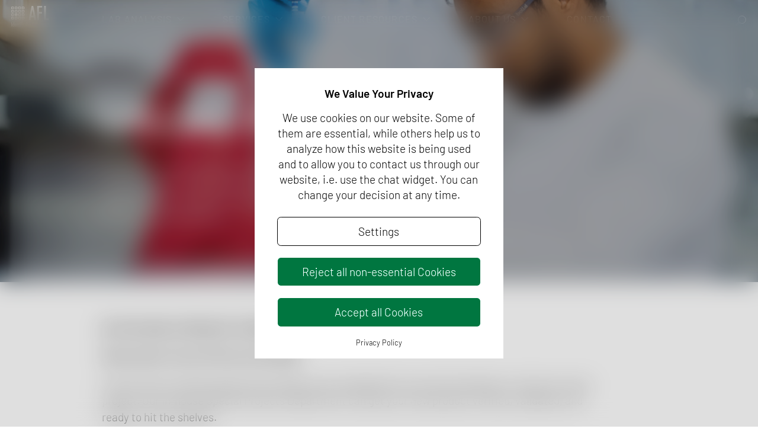

--- FILE ---
content_type: text/html; charset=UTF-8
request_url: https://www.afltexas.com/services/special-projects/
body_size: 20194
content:
<!DOCTYPE html>
<html lang="en">
	<head>
		<title>Special Projects - AFL</title>
		<meta charset="UTF-8">
		<meta name="viewport" content="width=device-width, initial-scale=1">
		<meta name="format-detection" content="telephone=no">
		<meta name="theme-color" content="hsl(156,100%,19%)">
		<meta property="og:image" content="https://www.afltexas.com/wp-content/uploads/2022/07/AFL-special_projects-header-2799x1867.jpg"><meta name="twitter:image" content="https://www.afltexas.com/wp-content/uploads/2022/07/AFL-special_projects-header-2799x1867.jpg">		<script>
			// set initial consent
			window.dataLayer = window.dataLayer || [];
			function gtag() {dataLayer.push(arguments)}
			function wsCookieSet(key, value) {
			  var date = new Date();
			  date.setTime(date.getTime() + (365*24*60*60*1000));
			  var expires = "; expires=" + date.toUTCString();
			  document.cookie = key + "=" + value + expires + "; path=/";
			}
			function wsCookieGet(key) {
			  var match = document.cookie.match(new RegExp('(^| )' + key + '=([^;]+)'));
			  if (match) return match[2];
			}
			var wsCookieConsent = (wsCookieGet('ws_cookie_consent') || '').split('|');
			if (localStorage.getItem('consentMode') === null){
				gtag('consent', 'default', {
					'ad_storage': wsCookieConsent.includes('marketing') ? 'granted' : 'denied',
					'analytics_storage': wsCookieConsent.includes('statistics') ? 'granted' : 'denied',
					'ad_user_data': wsCookieConsent.includes('marketing') ? 'granted' : 'denied',
					'ad_personalization': wsCookieConsent.includes('marketing') ? 'granted' : 'denied',
					'personalization_storage': 'granted',
					'security_storage': 'granted',
					'functionality_storage': 'granted'
				});
			} else {
				gtag('consent', 'default', JSON.parse(localStorage.getItem('consentMode')));
			}
		</script><!-- Google Tag Manager -->
<script>(function(w,d,s,l,i){w[l]=w[l]||[];w[l].push({'gtm.start':
new Date().getTime(),event:'gtm.js'});var f=d.getElementsByTagName(s)[0],
j=d.createElement(s),dl=l!='dataLayer'?'&l='+l:'';j.async=true;j.src=
'https://www.googletagmanager.com/gtm.js?id='+i+dl;f.parentNode.insertBefore(j,f);
})(window,document,'script','dataLayer','GTM-59FH347');</script>
<!-- End Google Tag Manager --><meta name='robots' content='index, follow, max-snippet:-1, max-image-preview:large, max-video-preview:-1' />
<link rel="alternate" hreflang="en" href="https://www.afltexas.com/services/special-projects/" />
<link rel="alternate" hreflang="x-default" href="https://www.afltexas.com/services/special-projects/" />

	<!-- This site is optimized with the Yoast SEO plugin v26.8 - https://yoast.com/product/yoast-seo-wordpress/ -->
	<link rel="canonical" href="https://www.afltexas.com/services/special-projects/" />
	<meta property="og:locale" content="en_US" />
	<meta property="og:type" content="article" />
	<meta property="og:title" content="Special Projects - AFL" />
	<meta property="og:description" content="Sometimes, the work you want to do doesn’t fit neatly into the mold of routine laboratory work. We provide support for those special projects you have, from design to implementation. Do you have a project in mind? New product role out? How can we help? Everyone has a special project that needs to be completed for any new formulation or roll out of a new project. Our in-house Special Projects Department can get your new product verified, validated, and ready to hit the shelves. Whether it be disinfectant efficacy, inoculation studies or accelerated shelf life testing were here to provide quality support. Call us today!" />
	<meta property="og:url" content="https://www.afltexas.com/services/special-projects/" />
	<meta property="og:site_name" content="AFL" />
	<meta property="article:modified_time" content="2025-02-21T04:00:24+00:00" />
	<meta name="twitter:card" content="summary_large_image" />
	<meta name="twitter:image" content="https://www.afltexas.com/wp-content/uploads/2022/07/AFL-special_projects-header-2799x1867.jpg" />
	<script type="application/ld+json" class="yoast-schema-graph">{"@context":"https://schema.org","@graph":[{"@type":"WebPage","@id":"https://www.afltexas.com/services/special-projects/","url":"https://www.afltexas.com/services/special-projects/","name":"Special Projects - AFL","isPartOf":{"@id":"https://www.afltexas.com/#website"},"datePublished":"2022-07-04T14:46:48+00:00","dateModified":"2025-02-21T04:00:24+00:00","breadcrumb":{"@id":"https://www.afltexas.com/services/special-projects/#breadcrumb"},"inLanguage":"en-US","potentialAction":[{"@type":"ReadAction","target":["https://www.afltexas.com/services/special-projects/"]}]},{"@type":"BreadcrumbList","@id":"https://www.afltexas.com/services/special-projects/#breadcrumb","itemListElement":[{"@type":"ListItem","position":1,"name":"Home","item":"https://www.afltexas.com/"},{"@type":"ListItem","position":2,"name":"Services","item":"https://www.afltexas.com/services/"},{"@type":"ListItem","position":3,"name":"Special Projects"}]},{"@type":"WebSite","@id":"https://www.afltexas.com/#website","url":"https://www.afltexas.com/","name":"AFL","description":"A Tentamus Company","potentialAction":[{"@type":"SearchAction","target":{"@type":"EntryPoint","urlTemplate":"https://www.afltexas.com/?s={search_term_string}"},"query-input":{"@type":"PropertyValueSpecification","valueRequired":true,"valueName":"search_term_string"}}],"inLanguage":"en-US"}]}</script>
	<!-- / Yoast SEO plugin. -->


<style id='wp-img-auto-sizes-contain-inline-css' type='text/css'>
img:is([sizes=auto i],[sizes^="auto," i]){contain-intrinsic-size:3000px 1500px}
/*# sourceURL=wp-img-auto-sizes-contain-inline-css */
</style>
<style id='classic-theme-styles-inline-css' type='text/css'>
/*! This file is auto-generated */
.wp-block-button__link{color:#fff;background-color:#32373c;border-radius:9999px;box-shadow:none;text-decoration:none;padding:calc(.667em + 2px) calc(1.333em + 2px);font-size:1.125em}.wp-block-file__button{background:#32373c;color:#fff;text-decoration:none}
/*# sourceURL=/wp-includes/css/classic-themes.min.css */
</style>
<link rel='stylesheet' id='frontend-styles-css' href='https://www.afltexas.com/wp-content/themes/tentamus/assets/css/frontend.css?ver=26-01-29-11-19-35-07' type='text/css' media='all' />
<script type="text/javascript" id="wpml-cookie-js-extra">
/* <![CDATA[ */
var wpml_cookies = {"wp-wpml_current_language":{"value":"en","expires":1,"path":"/"}};
var wpml_cookies = {"wp-wpml_current_language":{"value":"en","expires":1,"path":"/"}};
//# sourceURL=wpml-cookie-js-extra
/* ]]> */
</script>
<script type="text/javascript" src="https://www.afltexas.com/wp-content/plugins/sitepress-multilingual-cms/res/js/cookies/language-cookie.js?ver=486900" id="wpml-cookie-js" defer="defer" data-wp-strategy="defer"></script>
<script type="text/javascript" src="https://www.afltexas.com/wp-includes/js/jquery/jquery.min.js?ver=3.7.1" id="jquery-core-js"></script>
<meta name="generator" content="WPML ver:4.8.6 stt:1;" />
	<style>
		:root {
			--hue-brand: 156;			--img-icon-contact-phone-first: url("data:image/svg+xml;utf8,<svg version='1.1' id='Group_1117' xmlns='http://www.w3.org/2000/svg' xmlns:xlink='http://www.w3.org/1999/xlink' x='0px' y='0px' viewBox='0 0 50 50' style='enable-background:new 0 0 50 50;' xml:space='preserve'><path id='Path_2083' style='fill:%2300cc7a;' d='M25,0C11.2,0,0,11.2,0,25s11.2,25,25,25s25-11.2,25-25S38.8,0,25,0z'/><path id='Path_2084' style='fill:%23ffffff;' d='M35.6,35l-0.1-0.4c-0.4-1-1.2-1.8-2.2-2.1l-3.4-0.9c-1-0.2-2.1,0.1-2.9,0.8l-1.2,1.2 c-4.5-1.2-8.1-4.8-9.3-9.3l1.2-1.2c0.7-0.8,1-1.9,0.8-2.9l-0.9-3.4c-0.3-1-1.1-1.8-2.1-2.2l-0.4-0.1c-1-0.3-2.1,0-2.9,0.7l-1.9,1.9 c-0.3,0.4-0.5,0.8-0.5,1.3c-0.1,12.1,9.6,22.1,21.7,22.2c0.2,0,0.3,0,0.5,0c0.5-0.1,0.9-0.3,1.3-0.5l1.9-1.9 C35.6,37.1,35.9,36,35.6,35z'/><g><path style='fill:%23ffffff;' d='M32.36,11.92h1.45c0.04,0,0.07,0.01,0.1,0.04c0.03,0.03,0.04,0.06,0.04,0.1v8.11 c0,0.04-0.01,0.07-0.04,0.1c-0.03,0.03-0.06,0.04-0.1,0.04h-1.4c-0.04,0-0.07-0.01-0.1-0.04c-0.03-0.03-0.04-0.06-0.04-0.1V13.6 c0-0.02-0.01-0.03-0.02-0.05c-0.02-0.02-0.03-0.02-0.05-0.01l-1.19,0.32l-0.05,0.01c-0.07,0-0.11-0.04-0.11-0.13l-0.04-1.03 c0-0.08,0.04-0.14,0.11-0.17l1.26-0.59C32.22,11.94,32.28,11.92,32.36,11.92z'/></g></svg>");
						--img-home-swoosh: url("data:image/svg+xml;utf8,<svg version='1.1' id='Ebene_1' xmlns='http://www.w3.org/2000/svg' xmlns:xlink='http://www.w3.org/1999/xlink' x='0px' y='0px' viewBox='0 0 1440 960' style='enable-background:new 0 0 1440 960;' xml:space='preserve'><g><path style='fill:%2300613a;' d='M698.2,773.37C555.83,501.75,658.75,164.58,927.61,21.78l2.81-1.49 C944.46,12.9,958.81,6.14,973.41,0H0v960h855.48C791.29,911.06,737.25,847.88,698.2,773.37z'/><path style='fill:%2300613a;' d='M1041.92,15.83c-33.14,92.19-46.44,234.44,78.72,388.55c89.8,110.54,208.24,188.34,319.36,242.15V0 h-392C1045.87,5.24,1043.84,10.51,1041.92,15.83z'/></g><path style='opacity:0.33;fill:%2332624f;' d='M1120.64,404.38c-125.16-154.11-111.86-296.36-78.72-388.55 c1.92-5.32,3.95-10.59,6.08-15.83h-74.59c-14.6,6.14-28.95,12.9-42.99,20.29l-2.81,1.49C658.75,164.58,555.83,501.75,698.2,773.37 c39.05,74.51,93.09,137.69,157.28,186.63H1440V646.53C1328.88,592.72,1210.44,514.92,1120.64,404.38z'/></svg>");
						--img-icon-search-green: url("data:image/svg+xml;utf8,<svg version='1.1' id='Ebene_1' xmlns='http://www.w3.org/2000/svg' xmlns:xlink='http://www.w3.org/1999/xlink' x='0px' y='0px' viewBox='0 0 512 512' style='enable-background:new 0 0 512 512;' xml:space='preserve'><ellipse transform='matrix(0.7071 -0.7071 0.7071 0.7071 -70.5495 274.9037)' style='fill:none;stroke:%2300995c;stroke-width:25;stroke-miterlimit:10;' cx='296.56' cy='222.61' rx='171.44' ry='171.44'/><g><path style='fill:none;stroke:%2300995c;stroke-width:25;stroke-miterlimit:10;' d='M194.99,365L87.27,472.72 c-11.27,11.27-29.54,11.27-40.81,0s-11.27-29.54,0-40.81l107.73-107.73'/></g></svg>");
						--img-icon-cart: url("data:image/svg+xml;utf8,<svg version='1.1' id='Ebene_1' xmlns='http://www.w3.org/2000/svg' xmlns:xlink='http://www.w3.org/1999/xlink' x='0px' y='0px' viewBox='0 0 512 512' style='enable-background:new 0 0 512 512;' xml:space='preserve'><path style='fill:%23ffffff;' d='M214.7,402.8c-24.8,0-45,20.2-45,45s20.2,45,45,45s45-20.2,45-45S239.5,402.8,214.7,402.8 L214.7,402.8z M214.7,467.7c-11,0-19.9-8.9-19.9-19.9s8.9-19.9,19.9-19.9s19.9,8.9,19.9,19.9S225.6,467.7,214.7,467.7z M372.6,402.8 c-24.8,0-45,20.2-45,45s20.2,45,45,45s45-20.2,45-45C417.7,423,397.5,402.8,372.6,402.8z M372.6,467.7c-11,0-19.9-8.9-19.9-19.9 s8.9-19.9,19.9-19.9s19.9,8.9,19.9,19.9S383.6,467.7,372.6,467.7z M383.7,165.8H203.6c-6.9,0-12.6,5.6-12.6,12.6s5.6,12.6,12.6,12.6 h180.1c6.9,0,12.6-5.6,12.6-12.6S390.7,165.8,383.7,165.8L383.7,165.8z M373.9,231H213.4c-6.9,0-12.6,5.6-12.6,12.6 s5.6,12.6,12.6,12.6h160.5c6.9,0,12.6-5.6,12.6-12.6C386.5,236.7,380.9,231,373.9,231L373.9,231z'/><path style='fill:%23ffffff;' d='M506.3,109.7c-4.8-5.9-11.9-9.3-19.5-9.3H95.3L87.4,62c-1.7-8-7.1-14.7-14.6-18L17.6,20 C11.2,17.4,3.8,20.3,1,26.7s0.2,13.8,6.5,16.5l55.2,24l60.8,295.3c2.4,11.6,12.8,20.1,24.6,20.1h301.2c6.9,0,12.6-5.6,12.6-12.6 c0-6.9-5.6-12.6-12.6-12.6H148.2l-7.4-35.9h310.9c11.9,0,22.2-8.4,24.6-20.1l35.2-170.7C513,123.3,511.1,115.6,506.3,109.7 L506.3,109.7z M451.7,296.3H135.6l-35.2-170.7h386.4L451.7,296.3z'/></svg>");
						--img-link-corner-desc: url("data:image/svg+xml;utf8,<svg version='1.1' id='Ebene_1' xmlns='http://www.w3.org/2000/svg' xmlns:xlink='http://www.w3.org/1999/xlink' x='0px' y='0px' viewBox='0 0 50 50' style='enable-background:new 0 0 50 50;' xml:space='preserve'><polygon style='fill:%23ffffff;' points='50,50 0,50 50,0 '/><g id='Gruppe_779' transform='translate(-736.654 -3446.999)'><g id='Gruppe_605' transform='translate(736.654 3447.562)'><line id='Linie_202' style='fill:none;stroke:%2300cc7a;' x1='25.06' y1='37.64' x2='42.72' y2='37.64'/><path id='Pfad_1647' style='fill:none;stroke:%2300cc7a;' d='M39.68,40.85l3.66-3.23l-3.66-3.23'/></g></g></svg>");
						--img-icon-contact-mail: url("data:image/svg+xml;utf8,<svg id='Group_1118' data-name='Group 1118' xmlns='http://www.w3.org/2000/svg' width='50' height='50' viewBox='0 0 50 50'><path id='Path_2085' data-name='Path 2085' d='M25,0A25,25,0,1,0,50,25,25,25,0,0,0,25,0Z' fill='%2300cc7a'/><path id='Path_2090' data-name='Path 2090' d='M14.951,12.174A11.62,11.62,0,0,1,20.4,13.4a8.894,8.894,0,0,1,3.647,3.449,10.038,10.038,0,0,1,1.3,5.165,15.835,15.835,0,0,1-.1,1.749A9,9,0,0,1,23.3,28.61a4.964,4.964,0,0,1-3.894,1.716,3.989,3.989,0,0,1-3.432-1.518.146.146,0,0,0-.231-.033,4.136,4.136,0,0,1-1.5,1.106,4.476,4.476,0,0,1-1.8.38,4.851,4.851,0,0,1-3.02-.891,3.4,3.4,0,0,1-1.37-2.31,8.941,8.941,0,0,1-.066-.924,14.012,14.012,0,0,1,.165-1.914,11.342,11.342,0,0,1,.627-2.805,4.6,4.6,0,0,1,1.8-2.409,4.932,4.932,0,0,1,2.822-.858,3.439,3.439,0,0,1,2.64,1.023q.066.1.132.083t.066-.116l.033-.363a.459.459,0,0,1,.528-.462H18.02q.5,0,.462.528l-.858,6.469a3.632,3.632,0,0,0-.033.561,2.676,2.676,0,0,0,.545,1.733,1.822,1.822,0,0,0,1.5.677,2.6,2.6,0,0,0,2.129-1.155,6.989,6.989,0,0,0,1.172-3.267q.132-1.188.132-1.716a7.562,7.562,0,0,0-2.261-5.809,8.421,8.421,0,0,0-5.99-2.112,11.122,11.122,0,0,0-5.314,1.32A10.077,10.077,0,0,0,5.528,19.4a11.727,11.727,0,0,0-1.5,6.073A9.652,9.652,0,0,0,5,29.881a7.115,7.115,0,0,0,2.805,3,8.37,8.37,0,0,0,4.307,1.073,13.04,13.04,0,0,0,3.036-.347,7.511,7.511,0,0,0,2.277-.875.528.528,0,0,1,.33-.132.414.414,0,0,1,.363.2l.627.759a.41.41,0,0,1,.132.3.428.428,0,0,1-.231.4,9.7,9.7,0,0,1-3.053,1.32,14.667,14.667,0,0,1-3.779.5,10.249,10.249,0,0,1-5.264-1.32A8.93,8.93,0,0,1,3.053,31a12.143,12.143,0,0,1-1.238-5.594q0-.759.033-1.155A12.588,12.588,0,0,1,8.8,13.643,13.524,13.524,0,0,1,14.951,12.174ZM12.476,28.346a2.457,2.457,0,0,0,1.584-.528,3.207,3.207,0,0,0,.99-1.386,4.2,4.2,0,0,0,.33-1.155l.2-1.518q.1-.891.1-1.254l-.033-.561A1.977,1.977,0,0,0,15,20.591a2.139,2.139,0,0,0-1.5-.528,2.685,2.685,0,0,0-1.617.528,3.073,3.073,0,0,0-1.056,1.32,11.394,11.394,0,0,0-.5,2.376,9.554,9.554,0,0,0-.165,1.551,3.059,3.059,0,0,0,.066.594,1.955,1.955,0,0,0,.677,1.386A2.311,2.311,0,0,0,12.476,28.346Z' transform='translate(11.357 0.31)' fill='%23fff'/></svg>");
						--img-icon-social-youtube: url("data:image/svg+xml;utf8,<svg version='1.1' id='svg3626' xmlns:rdf='http://www.w3.org/1999/02/22-rdf-syntax-ns%23' xmlns:cc='http://creativecommons.org/ns%23' xmlns:svg='http://www.w3.org/2000/svg' xmlns:dc='http://purl.org/dc/elements/1.1/' xmlns='http://www.w3.org/2000/svg' xmlns:xlink='http://www.w3.org/1999/xlink' x='0px' y='0px' viewBox='0 0 40 40' style='enable-background:new 0 0 40 40;' xml:space='preserve'><path style='fill:%23ffffff;' d='M31.69,4.85H8.31C3.72,4.85,0,8.57,0,13.15v13.69c0,4.59,3.72,8.31,8.31,8.31h23.39 c4.59,0,8.31-3.72,8.31-8.31V13.15C40,8.57,36.28,4.85,31.69,4.85z M26.07,20.57l-10.94,5.22c-0.29,0.14-0.63-0.07-0.63-0.4V14.63 c0-0.33,0.35-0.54,0.64-0.39l10.94,5.54C26.41,19.95,26.4,20.41,26.07,20.57z'/></svg>");
						--img-logo-outline-generic: url("data:image/svg+xml;utf8,<svg version='1.1' id='Layer_1' xmlns='http://www.w3.org/2000/svg' xmlns:xlink='http://www.w3.org/1999/xlink' x='0px' y='0px' viewBox='0 0 180 180' style='enable-background:new 0 0 180 180;' xml:space='preserve'><path style='fill:none;stroke:%2300804d;stroke-width:0.75;stroke-miterlimit:10;' d='M90,1C40.84,1,1,40.84,1,90s39.84,89,89,89 s89-39.84,89-89S139.14,1,90,1L90,1z'/><polygon style='fill:none;stroke:%2300804d;stroke-width:0.75;stroke-miterlimit:10;' points='100.57,72.79 79.43,72.79 79.43,137.92 100.57,137.92 100.57,72.79 '/><polygon style='fill:none;stroke:%2300804d;stroke-width:0.75;stroke-miterlimit:10;' points='100.57,42.07 79.43,42.07 79.43,62.26 100.57,62.26 100.57,42.07 '/></svg>");
						--img-icon-social-tiktok: url("data:image/svg+xml;utf8,<svg version='1.1' id='Layer_1' xmlns='http://www.w3.org/2000/svg' xmlns:xlink='http://www.w3.org/1999/xlink' x='0px' y='0px' viewBox='0 0 43 43' style='enable-background:new 0 0 43 43;' xml:space='preserve'><path style='fill:%23ffffff;' d='M35.49,9.2c-0.29-0.15-0.57-0.31-0.85-0.49c-0.8-0.53-1.53-1.15-2.17-1.85 C30.85,5,30.25,3.12,30.02,1.8h0.01C29.85,0.71,29.92,0,29.93,0h-7.38v28.56c0,0.38,0,0.76-0.02,1.14c0,0.05,0,0.09-0.01,0.14 c0,0.02,0,0.04,0,0.06c0,0.01,0,0.01,0,0.02c-0.16,2.08-1.34,3.95-3.15,4.98c-0.93,0.53-1.98,0.81-3.06,0.81 c-3.44,0-6.23-2.81-6.23-6.27s2.79-6.27,6.23-6.27c0.65,0,1.3,0.1,1.92,0.3l0.01-7.52c-3.8-0.49-7.63,0.63-10.57,3.09 c-1.27,1.11-2.34,2.43-3.16,3.9c-0.31,0.54-1.49,2.7-1.63,6.2c-0.09,1.99,0.51,4.05,0.79,4.9v0.02c0.18,0.5,0.87,2.21,2,3.66 c0.91,1.16,1.99,2.17,3.2,3.02v-0.02l0.02,0.02c3.58,2.43,7.54,2.27,7.54,2.27c0.69-0.03,2.98,0,5.6-1.24 c2.9-1.37,4.54-3.41,4.54-3.41c1.05-1.22,1.89-2.61,2.48-4.11c0.67-1.76,0.89-3.86,0.89-4.71V14.38c0.09,0.05,1.28,0.84,1.28,0.84 s1.72,1.1,4.4,1.82c1.92,0.51,4.52,0.62,4.52,0.62v-7.33C39.23,10.42,37.38,10.14,35.49,9.2z'/></svg>");
						--img-button-close: url("data:image/svg+xml;utf8,<svg version='1.1' id='Ebene_1' xmlns='http://www.w3.org/2000/svg' xmlns:xlink='http://www.w3.org/1999/xlink' x='0px' y='0px' viewBox='0 0 100 100' style='enable-background:new 0 0 100 100;' xml:space='preserve'><polygon style='fill:%2300cc7a;' points='0,0 100,0 100,100 '/><g><line style='fill:none;stroke:%23ffffff;stroke-width:3;stroke-miterlimit:10;' x1='84' y1='16' x2='59' y2='41'/><line style='fill:none;stroke:%23ffffff;stroke-width:3;stroke-miterlimit:10;' x1='84' y1='41' x2='59' y2='16'/></g></svg>");
						--img-icon-social-linkedin: url("data:image/svg+xml;utf8,<svg version='1.1' id='Ebene_1' xmlns:serif='http://www.serif.com/' xmlns='http://www.w3.org/2000/svg' xmlns:xlink='http://www.w3.org/1999/xlink' x='0px' y='0px' viewBox='0 0 40 40' style='enable-background:new 0 0 40 40;' xml:space='preserve'><path style='fill:%23ffffff;' d='M34.08,34.08h-5.93V24.8c0-2.21-0.04-5.06-3.08-5.06c-3.09,0-3.56,2.41-3.56,4.9v9.44h-5.93V14.99 h5.69v2.61h0.08c1.16-1.98,3.32-3.17,5.61-3.08c6.01,0,7.11,3.95,7.11,9.09L34.08,34.08z M8.9,12.39C8.9,12.39,8.9,12.39,8.9,12.39 c-1.89,0-3.44-1.55-3.44-3.44c0-1.89,1.55-3.44,3.44-3.44c1.89,0,3.44,1.55,3.44,3.44c0,0,0,0,0,0 C12.34,10.83,10.79,12.39,8.9,12.39 M11.86,34.08H5.93V14.99h5.93V34.08z M37.04,0H2.95C1.35-0.02,0.02,1.29,0,2.89v34.23 c0.02,1.6,1.35,2.9,2.95,2.89h34.09c1.6,0.02,2.94-1.28,2.96-2.89V2.88C39.98,1.28,38.64-0.02,37.04,0'/></svg>");
						--img-icon-social-xing: url("data:image/svg+xml;utf8,<svg version='1.1' id='Ebene_1' xmlns='http://www.w3.org/2000/svg' xmlns:xlink='http://www.w3.org/1999/xlink' x='0px' y='0px' viewBox='0 0 24 24' style='enable-background:new 0 0 24 24;' xml:space='preserve'><path style='fill:%23ffffff;' d='M10.2,9.7l-3-5.4C7.2,4,7,4,6.8,4h-5C1.5,4,1.4,4,1.3,4.2v0.5L4,10l-3.6,6v0.5c0,0.2,0.2,0.3,0.4,0.3 h5c0.3,0,0.4,0,0.5-0.2l4-6.6V9.5L10.2,9.7z M24,0.2L23.5,0H18c0,0-0.2,0-0.3,0.3l-8,14v0.4l5.2,9c0,0.2,0,0.3,0.3,0.3h5.4 c0,0,0.3,0,0.4-0.2c0.2-0.2,0.2-0.4,0-0.5l-5-8.8l8-13.8V0.2z'/></svg>");
						--img-icon-contact-map: url("data:image/svg+xml;utf8,<svg id='Group_1124' data-name='Group 1124' xmlns='http://www.w3.org/2000/svg' width='50' height='50' viewBox='0 0 50 50'><path id='Path_2094' data-name='Path 2094' d='M25,0A25,25,0,1,0,50,25,25,25,0,0,0,25,0Z' fill='%2300cc7a'/><path id='Pfad_2078' data-name='Pfad 2078' d='M24.623,7.724a12.387,12.387,0,0,0-12.351,12.35c0,12.351,12.351,24.7,12.351,24.7s12.35-12.35,12.35-24.7A12.386,12.386,0,0,0,24.623,7.724Z' fill='%23fff'/><path id='Path_2095' data-name='Path 2095' d='M24.623,13.383a6.333,6.333,0,1,0,6.332,6.333,6.333,6.333,0,0,0-6.332-6.333Z' fill='%2300cc7a'/></svg>");
						--img-button-close-search: url("data:image/svg+xml;utf8,<svg version='1.1' id='Ebene_1' xmlns='http://www.w3.org/2000/svg' xmlns:xlink='http://www.w3.org/1999/xlink' x='0px' y='0px' viewBox='0 0 100 100' style='enable-background:new 0 0 100 100;' xml:space='preserve'><polygon style='fill:%23ffffff;' points='0,0 100,0 100,100 '/><g><line style='fill:none;stroke:%2300cc7a;stroke-width:3;stroke-miterlimit:10;' x1='84' y1='16' x2='59' y2='41'/><line style='fill:none;stroke:%2300cc7a;stroke-width:3;stroke-miterlimit:10;' x1='84' y1='41' x2='59' y2='16'/></g></svg>");
						--img-button-next: url("data:image/svg+xml;utf8,<svg version='1.1' id='Ebene_1' xmlns='http://www.w3.org/2000/svg' xmlns:xlink='http://www.w3.org/1999/xlink' x='0px' y='0px' viewBox='0 0 100 100' style='enable-background:new 0 0 100 100;' xml:space='preserve'><polygon style='fill:%2300cc7a;' points='100,0 100,100 0,100 '/><polyline style='fill:none;stroke:%23ffffff;stroke-width:3;stroke-miterlimit:10;' points='67,59 79.5,71.5 67,84 '/><line style='fill:none;stroke:%23ffffff;stroke-width:3;stroke-miterlimit:10;' x1='79.5' y1='71.5' x2='50' y2='71.5'/></svg>");
						--img-bg-swoosh: url("data:image/svg+xml;utf8,<svg version='1.1' id='Ebene_1' xmlns='http://www.w3.org/2000/svg' xmlns:xlink='http://www.w3.org/1999/xlink' x='0px' y='0px' viewBox='0 0 1440 873' style='enable-background:new 0 0 1440 873;' xml:space='preserve'><linearGradient id='Rechteck_1646_1_' gradientUnits='userSpaceOnUse' x1='623.4496' y1='-301.8297' x2='622.2686' y2='-302.9848' gradientTransform='matrix(1440 0 0 639 -896198 193674.3438)'><stop offset='0' style='stop-color:%2330b580'/><stop offset='1' style='stop-color:%23076e45'/></linearGradient><rect id='Rechteck_1646' style='fill:url(%23Rechteck_1646_1_);' width='1440' height='873'/><path id='Pfad_2077' style='opacity:0.059;fill:%231c1c1c;enable-background:new ;' d='M1089.61,49.78l2.81-1.49 c41.23-21.7,85.05-38.08,130.41-48.75c-7.14,14.39-13.46,29.18-18.91,44.29c-33.14,92.19-46.44,234.44,78.72,388.55 c149.54,184.07,378.48,277.4,520.83,320.25c-108.53,28.49-278.28,78.35-388.7,136.98l-0.03,0.02 c-14.47,7.68-27.79,15.44-39.63,23.14c-74.4,48.18-113.69,103.38-116.75,164.06c-0.3,5.61-0.28,11.24,0.07,16.85 c-168.91-29.84-316.44-136.25-398.23-292.31C717.83,529.75,820.75,192.58,1089.61,49.78'/></svg>");
						--img-icon-quote: url("data:image/svg+xml;utf8,<svg version='1.1' id='Ebene_1' xmlns='http://www.w3.org/2000/svg' xmlns:xlink='http://www.w3.org/1999/xlink' x='0px' y='0px' viewBox='0 0 100 80' style='enable-background:new 0 0 100 80;' xml:space='preserve'><g><g><path style='fill:%2300663d;' d='M19.84,79.81L6.11,76.52l7.32-34.38C6.69,39.27,0,31.67,0,22.44C0,7.76,7.37,0,21.31,0 c14.11,0,21.88,7.67,21.88,21.59c0,14.98-11.97,42.05-23.15,57.94L19.84,79.81z M7.28,75.79l12.14,2.9 c11.04-15.8,22.78-42.4,22.78-57.1c0-13.28-7.42-20.6-20.89-20.6c-16.8,0-20.32,11.66-20.32,21.45c0,8.97,6.64,16.32,13.19,18.95 l0.39,0.16L7.28,75.79z M76.65,79.81l-13.74-3.28l7.33-34.38c-6.74-2.88-13.43-10.47-13.43-19.71C56.82,7.76,64.19,0,78.14,0 C92.24,0,100,7.67,100,21.59c0,15-11.97,42.07-23.15,57.94L76.65,79.81z M64.09,75.79l12.14,2.9 c13.64-19.48,22.78-45.2,22.78-57.1c0-13.28-7.41-20.6-20.87-20.6c-16.8,0-20.32,11.66-20.32,21.45c0,8.97,6.64,16.32,13.19,18.95 l0.39,0.16L64.09,75.79z'/></g></g></svg>");
						--img-icon-social-instagram: url("data:image/svg+xml;utf8,<svg version='1.1' id='Layer_1' xmlns='http://www.w3.org/2000/svg' xmlns:xlink='http://www.w3.org/1999/xlink' x='0px' y='0px' viewBox='0 0 43 43' style='enable-background:new 0 0 43 43;' xml:space='preserve'><path style='fill:%23ffffff;' d='M43,21.5c0,4.32,0,7.23-0.1,8.84c-0.2,3.92-1.31,6.93-3.52,9.04c-2.21,2.11-5.12,3.32-9.04,3.52 C28.73,43,25.72,43,21.5,43c-4.32,0-7.23,0-8.84-0.1c-3.92-0.2-6.93-1.31-9.04-3.52c-2.11-2.11-3.32-5.12-3.52-9.04 C0,28.73,0,25.72,0,21.5s0-7.23,0.1-8.84c0.2-3.92,1.31-6.93,3.52-9.04C5.73,1.51,8.74,0.3,12.66,0.1C14.27,0,17.28,0,21.5,0 c4.32,0,7.23,0,8.84,0.1c3.92,0.2,6.93,1.31,9.04,3.52c2.11,2.21,3.32,5.12,3.52,9.04C42.9,14.27,43,17.18,43,21.5z M23.61,3.82 c-1.31,0-2.01,0-2.11,0s-0.8,0-2.11,0c-1.31,0-2.31,0-2.91,0c-0.7,0-1.61,0-2.71,0.1c-1.11,0-2.11,0.1-2.91,0.3 c-0.8,0.1-1.51,0.3-2.01,0.5c-0.9,0.4-1.71,0.9-2.51,1.61c-0.7,0.7-1.21,1.51-1.61,2.51c-0.2,0.5-0.4,1.21-0.5,2.01 c-0.1,0.8-0.2,1.71-0.3,2.91c0,1.11-0.1,2.01-0.1,2.71c0,0.7,0,1.71,0,2.91c0,1.31,0,2.01,0,2.11s0,0.8,0,2.11c0,1.31,0,2.31,0,2.91 c0,0.7,0,1.61,0.1,2.71c0,1.11,0.1,2.11,0.3,2.91s0.3,1.51,0.5,2.01c0.4,0.9,0.9,1.71,1.61,2.51c0.7,0.7,1.51,1.21,2.51,1.61 c0.5,0.2,1.21,0.4,2.01,0.5c0.8,0.1,1.71,0.2,2.91,0.3c1.21,0.1,2.01,0.1,2.71,0.1c0.7,0,1.71,0,2.91,0c1.31,0,2.01,0,2.11,0 s0.8,0,2.11,0c1.31,0,2.31,0,2.91,0c0.7,0,1.61,0,2.71-0.1c1.11,0,2.11-0.1,2.91-0.3c0.8-0.1,1.51-0.3,2.01-0.5 c0.9-0.4,1.71-0.9,2.51-1.61c0.7-0.7,1.21-1.51,1.61-2.51c0.2-0.5,0.4-1.21,0.5-2.01c0.1-0.8,0.2-1.71,0.3-2.91 c0-1.11,0.1-2.01,0.1-2.71s0-1.71,0-2.91c0-1.31,0-2.01,0-2.11s0-0.8,0-2.11c0-1.31,0-2.31,0-2.91c0-0.7,0-1.61-0.1-2.71 c0-1.11-0.1-2.11-0.3-2.91c-0.1-0.8-0.3-1.51-0.5-2.01c-0.4-0.9-0.9-1.71-1.61-2.51c-0.7-0.7-1.51-1.21-2.51-1.61 c-0.5-0.2-1.21-0.4-2.01-0.5s-1.71-0.2-2.91-0.3c-1.11,0-2.01-0.1-2.71-0.1C25.92,3.82,24.92,3.82,23.61,3.82z M29.24,13.66 c2.11,2.11,3.21,4.72,3.21,7.84s-1.11,5.63-3.21,7.84c-2.11,2.11-4.72,3.21-7.84,3.21s-5.63-1.11-7.84-3.21 c-2.11-2.11-3.21-4.72-3.21-7.84s1.11-5.63,3.21-7.84c2.11-2.11,4.72-3.21,7.84-3.21S27.13,11.45,29.24,13.66z M26.52,26.52 c1.41-1.41,2.11-3.11,2.11-5.02s-0.7-3.72-2.11-5.12s-3.11-2.11-5.12-2.11s-3.72,0.7-5.12,2.11s-2.11,3.11-2.11,5.12 s0.7,3.72,2.11,5.02c1.41,1.41,3.11,2.11,5.12,2.11C23.41,28.63,25.12,27.93,26.52,26.52z M34.76,8.14c0.5,0.5,0.8,1.11,0.8,1.81 s-0.3,1.31-0.8,1.81c-0.5,0.5-1.11,0.8-1.81,0.8c-0.7,0-1.31-0.3-1.81-0.8s-0.8-1.11-0.8-1.81s0.3-1.31,0.8-1.81s1.11-0.8,1.81-0.8 C33.66,7.33,34.26,7.64,34.76,8.14z'/></svg>");
						--img-icon-social-zalo: url("data:image/svg+xml;utf8,<svg version='1.1' id='Ebene_1' xmlns='http://www.w3.org/2000/svg' xmlns:xlink='http://www.w3.org/1999/xlink' x='0px' y='0px' viewBox='0 0 124 124' style='enable-background:new 0 0 124 124;' xml:space='preserve'><g><path style='fill:%23ffffff;' d='M92.03,0H31.97C17.24,0,5.43,12.01,5.43,26.54v60.06c0,14.73,12.01,26.54,26.54,26.54h17.83 c0,0.19,0.19,0.39,0.39,0.39l9.11,9.11c1.36,1.36,3.68,1.36,5.04,0l9.11-9.11c0.19-0.19,0.19-0.39,0.39-0.39h18.41 c14.72,0,26.54-12.01,26.54-26.54V26.54C118.57,12.01,106.76,0,92.03,0z M85.25,80.99c0,2.13-1.74,3.88-3.88,3.88H38.56v-2.52 c0-2.91,0.78-4.26,1.74-5.81l31-38.36H39.91v-9.69h45.34v1.36c0,2.52-0.39,4.65-1.94,7.17l-0.19,0.19 c-0.39,0.39-1.16,1.36-1.55,1.94L52.51,75.76h33.13v5.23H85.25z'/></g></svg>");
						--img-link-corner-plus: url("data:image/svg+xml;utf8,<svg id='Group_788' data-name='Group 788' xmlns='http://www.w3.org/2000/svg' width='50.583' height='50.583' viewBox='0 0 50.583 50.583'><path id='Path_1651' data-name='Path 1651' d='M860,2712.75v-50.583l-50.583,50.583Z' transform='translate(-809.417 -2662.168)' fill='%2300cc7a'/><line id='Line_203' data-name='Line 203' y2='16' transform='translate(37.083 27.332)' fill='none' stroke='%23fff' stroke-width='1'/><line id='Line_204' data-name='Line 204' y2='16' transform='translate(45.083 35.332) rotate(90)' fill='none' stroke='%23fff' stroke-width='1'/></svg>");
						--img-button-close-menu: url("data:image/svg+xml;utf8,<svg version='1.1' id='Ebene_1' xmlns='http://www.w3.org/2000/svg' xmlns:xlink='http://www.w3.org/1999/xlink' x='0px' y='0px' viewBox='0 0 100 100' style='enable-background:new 0 0 100 100;' xml:space='preserve'><g><line style='fill:none;stroke:%23ffffff;stroke-width:3;stroke-miterlimit:10;' x1='84' y1='16' x2='59' y2='41'/><line style='fill:none;stroke:%23ffffff;stroke-width:3;stroke-miterlimit:10;' x1='84' y1='41' x2='59' y2='16'/></g></svg>");
						--img-icon-chat: url("data:image/svg+xml;utf8,<svg version='1.1' id='Ebene_1' xmlns='http://www.w3.org/2000/svg' xmlns:xlink='http://www.w3.org/1999/xlink' x='0px' y='0px' viewBox='0 0 40 36' style='enable-background:new 0 0 40 36;' xml:space='preserve'><path style='fill:%2300cc7a;' d='M37.74,34.82c0.11,0.54-0.25,1.06-0.79,1.16c-0.19,0.04-0.4,0.02-0.58-0.06l-5.68-2.5 c-2.14,0.91-4.45,1.37-6.78,1.37c-4.1,0.03-8.08-1.41-11.18-4.06c1.19,0.22,2.39,0.33,3.6,0.33c9.93,0,18-7.33,18-16.35 c0-2.21-0.49-4.4-1.45-6.4c4.35,2.49,7.06,7.05,7.13,12.01c-0.02,3.27-1.23,6.42-3.41,8.89L37.74,34.82z'/><g><path style='fill:%2300cc7a;' d='M16.11,0C7.21,0,0,6.46,0,14.45c0.01,3.28,1.22,6.44,3.41,8.9l-1.15,5.61 c-0.11,0.54,0.25,1.06,0.79,1.16c0.19,0.04,0.4,0.02,0.58-0.06l5.68-2.5c2.14,0.91,4.45,1.39,6.78,1.4 c8.9,0,16.11-6.48,16.11-14.48S25,0,16.11,0z'/></g><ellipse style='fill:%23ffffff;' cx='9.47' cy='15.2' rx='1.89' ry='1.87'/><ellipse style='fill:%23ffffff;' cx='16.11' cy='15.2' rx='1.89' ry='1.87'/><ellipse style='fill:%23ffffff;' cx='22.74' cy='15.2' rx='1.89' ry='1.87'/></svg>");
						--img-icon-contact-phone-second: url("data:image/svg+xml;utf8,<svg version='1.1' id='Group_1117' xmlns='http://www.w3.org/2000/svg' xmlns:xlink='http://www.w3.org/1999/xlink' x='0px' y='0px' viewBox='0 0 50 50' style='enable-background:new 0 0 50 50;' xml:space='preserve'><path id='Path_2083' style='fill:%2300cc7a;' d='M25,0C11.2,0,0,11.2,0,25s11.2,25,25,25s25-11.2,25-25S38.8,0,25,0z'/><path id='Path_2084' style='fill:%23ffffff;' d='M35.6,35l-0.1-0.4c-0.4-1-1.2-1.8-2.2-2.1l-3.4-0.9c-1-0.2-2.1,0.1-2.9,0.8l-1.2,1.2 c-4.5-1.2-8.1-4.8-9.3-9.3l1.2-1.2c0.7-0.8,1-1.9,0.8-2.9l-0.9-3.4c-0.3-1-1.1-1.8-2.1-2.2l-0.4-0.1c-1-0.3-2.1,0-2.9,0.7l-1.9,1.9 c-0.3,0.4-0.5,0.8-0.5,1.3c-0.1,12.1,9.6,22.1,21.7,22.2c0.2,0,0.3,0,0.5,0c0.5-0.1,0.9-0.3,1.3-0.5l1.9-1.9 C35.6,37.1,35.9,36,35.6,35z'/><g><path style='fill:%23ffffff;' d='M33.17,18.85c0.01,0.02,0.02,0.02,0.05,0.02h3.25c0.04,0,0.07,0.01,0.1,0.04 c0.03,0.03,0.04,0.06,0.04,0.1v1.16c0,0.04-0.01,0.07-0.04,0.1c-0.03,0.03-0.06,0.04-0.1,0.04h-5.4c-0.04,0-0.07-0.01-0.1-0.04 c-0.03-0.03-0.04-0.06-0.04-0.1v-1.1c0-0.07,0.02-0.13,0.07-0.18c0.39-0.38,0.79-0.8,1.2-1.25c0.41-0.45,0.66-0.73,0.77-0.85 c0.22-0.26,0.45-0.52,0.68-0.76c0.73-0.81,1.09-1.41,1.09-1.8c0-0.28-0.1-0.51-0.3-0.69c-0.2-0.18-0.46-0.27-0.78-0.27 c-0.32,0-0.58,0.09-0.78,0.27c-0.2,0.18-0.3,0.42-0.3,0.71v0.3c0,0.04-0.01,0.07-0.04,0.1c-0.03,0.03-0.06,0.04-0.1,0.04h-1.42 c-0.04,0-0.07-0.01-0.1-0.04c-0.03-0.03-0.04-0.06-0.04-0.1V14c0.02-0.43,0.16-0.81,0.41-1.15c0.25-0.33,0.58-0.59,0.99-0.76 s0.87-0.26,1.39-0.26c0.57,0,1.06,0.11,1.48,0.32c0.42,0.21,0.74,0.5,0.97,0.86c0.23,0.36,0.34,0.76,0.34,1.2 c0,0.34-0.08,0.68-0.25,1.03s-0.42,0.73-0.76,1.14c-0.25,0.31-0.52,0.62-0.8,0.92s-0.72,0.74-1.28,1.32l-0.18,0.18 C33.16,18.82,33.16,18.83,33.17,18.85z'/></g></svg>");
						--img-icon-social-wechat: url("data:image/svg+xml;utf8,<svg version='1.1' id='Ebene_1' xmlns='http://www.w3.org/2000/svg' xmlns:xlink='http://www.w3.org/1999/xlink' x='0px' y='0px' viewBox='0 0 32 32' style='enable-background:new 0 0 32 32;' xml:space='preserve'><path style='fill:%23ffffff;' d='M31.39,17c-0.81-1.84-2.34-3.3-4.12-4.2c-3.14-1.59-7.04-1.58-10.17,0.04 c-2.18,1.11-3.99,3.11-4.51,5.55c-0.43,1.79-0.05,3.72,0.91,5.28c1.42,2.35,3.97,3.85,6.63,4.33c1.92,0.39,3.91,0.16,5.78-0.38 c1.12,0.43,2.12,1.14,3.21,1.66c-0.28-0.94-0.58-1.88-0.91-2.81c1.22-0.86,2.33-1.95,3-3.3C32.2,21.29,32.26,18.94,31.39,17z M18.16,4.38c-3.33-1.87-7.47-2.15-11.05-0.86c-2.35,0.85-4.48,2.42-5.8,4.56c-1.19,1.93-1.64,4.34-1.06,6.55 c0.57,2.45,2.28,4.51,4.35,5.89c-0.4,1.14-0.78,2.27-1.14,3.41c1.3-0.68,2.6-1.39,3.9-2.08c1.56,0.5,3.22,0.75,4.88,0.69 c-0.44-1.25-0.54-2.62-0.34-3.93c0.3-1.83,1.3-3.5,2.66-4.74c2.3-2.16,5.56-3.06,8.66-2.84c-0.58-2.84-2.58-5.25-5.1-6.64 L18.16,4.38z M20.47,17.69c-0.28,0.87-1.54,1.13-2.16,0.47c-0.67-0.61-0.41-1.89,0.47-2.16C19.77,15.59,20.9,16.72,20.47,17.69 L20.47,17.69z M26.86,17.82c-0.34,0.78-1.52,0.96-2.1,0.36c-0.28-0.25-0.36-0.64-0.46-0.97c0.14-0.61,0.56-1.24,1.24-1.27 c0.94-0.13,1.78,1.03,1.3,1.89L26.86,17.82z M17.32,9.21c0.01,1.28-1.7,2.08-2.66,1.21c-1-0.71-0.71-2.45,0.45-2.81 c1.05-0.42,2.29,0.46,2.2,1.58V9.21z M9.24,9.54c-0.23,1.11-1.72,1.65-2.59,0.91C5.64,9.73,5.92,7.96,7.1,7.6 C8.27,7.15,9.59,8.33,9.24,9.54L9.24,9.54z'/></svg>");
						--img-icon-scrollup: url("data:image/svg+xml;utf8,<svg version='1.1' id='Group_1117' xmlns='http://www.w3.org/2000/svg' xmlns:xlink='http://www.w3.org/1999/xlink' x='0px' y='0px' viewBox='0 0 50 50' style='enable-background:new 0 0 50 50;' xml:space='preserve'><path id='Path_2083' style='fill:%2300cc7a;' d='M25,0C11.2,0,0,11.2,0,25s11.2,25,25,25s25-11.2,25-25S38.8,0,25,0z'/><polygon style='fill:%23ffffff;' points='12.22,29.2 25,16.42 37.78,29.2 '/></svg>");
						--img-icon-contact-phone: url("data:image/svg+xml;utf8,<svg version='1.1' id='Group_1117' xmlns='http://www.w3.org/2000/svg' xmlns:xlink='http://www.w3.org/1999/xlink' x='0px' y='0px' viewBox='0 0 50 50' style='enable-background:new 0 0 50 50;' xml:space='preserve'><path id='Path_2083' fill='%2300cc7a' d='M25,0C11.2,0,0,11.2,0,25s11.2,25,25,25s25-11.2,25-25S38.8,0,25,0z'/><path id='Path_2084' fill='%23ffffff' d='M38.6,33l-0.1-0.4c-0.4-1-1.2-1.8-2.2-2.1l-3.4-0.9c-1-0.2-2.1,0.1-2.9,0.8l-1.2,1.2 c-4.5-1.2-8.1-4.8-9.3-9.3l1.2-1.2c0.7-0.8,1-1.9,0.8-2.9l-0.9-3.4c-0.3-1-1.1-1.8-2.1-2.2l-0.4-0.1c-1-0.3-2.1,0-2.9,0.7l-1.9,1.9 c-0.3,0.4-0.5,0.8-0.5,1.3c-0.1,12.1,9.6,22.1,21.7,22.2c0.2,0,0.3,0,0.5,0c0.5-0.1,0.9-0.3,1.3-0.5l1.9-1.9 C38.6,35.1,38.9,34,38.6,33z'/></svg>");
						--img-link-inline: url("data:image/svg+xml;utf8,<svg version='1.1' id='Ebene_1' xmlns='http://www.w3.org/2000/svg' xmlns:xlink='http://www.w3.org/1999/xlink' x='0px' y='0px' viewBox='0 0 10.5 21' style='enable-background:new 0 0 10.5 21;' xml:space='preserve'><polygon style='fill:%2300cc7a;' points='9.5,12.5 4.5,17.5 4.5,7.5 '/></svg>");
						--img-logo-outline: url("data:image/svg+xml;utf8,<svg version='1.1' id='Ebene_1' xmlns='http://www.w3.org/2000/svg' xmlns:xlink='http://www.w3.org/1999/xlink' x='0px' y='0px' viewBox='0 0 176 182' style='enable-background:new 0 0 176 182;' xml:space='preserve'><g><path style='fill:none;stroke:%2300613a;stroke-width:0.75;stroke-miterlimit:10;' d='M67.09,154.42 c-15.96,1.37-21.58,7.5-23.22,13.25C57.58,176.12,73.72,181,91,181c19.07,0,36.75-5.95,51.3-16.07 C123.95,160.47,87.86,152.64,67.09,154.42z'/><path style='fill:none;stroke:%2300613a;stroke-width:0.75;stroke-miterlimit:10;' d='M117.9,112.98 c12.52,19.47,27.64,34.32,36.33,42.05c8.7-8.6,15.65-18.96,20.29-30.5C162.69,119.13,139.81,110.54,117.9,112.98z'/><path style='fill:none;stroke:%2300613a;stroke-width:0.75;stroke-miterlimit:10;' d='M90.81,1L90.81,1h0.51 c7.65,0.04,15.11,1.02,22.33,2.91c-2.02,1.44-4.06,3.05-6.06,4.86C95.86,19.35,83.17,38.52,89.35,69.81 c7.4,37.37,33.02,67.86,50.11,84.66c-17.67-4.14-45.7-9.85-65.93-9.85h-0.01c-2.65,0-5.14,0.1-7.42,0.3 c-14.29,1.23-24.09,6.1-29.13,14.47c-0.48,0.8-0.9,1.6-1.27,2.4C13.85,144.83,0.84,118.62,1,90.32C1.28,41.07,41.56,1,90.81,1'/><g><path style='fill:none;stroke:%2300613a;stroke-width:0.75;stroke-miterlimit:10;' d='M159.65,111.13c0.41-2.4,0.64-4.86,0.67-7.38 c0.14-24.72-19.79-44.87-44.51-45.01c-6.29-0.03-12.28,1.24-17.72,3.54c0.22,1.94,0.5,3.92,0.91,5.99 c2.58,13.02,7.67,25.18,13.85,36.12C129.61,101.55,147.44,106.41,159.65,111.13z'/></g></g></svg>");
						--img-icon-social-twitter: url("data:image/svg+xml;utf8,<svg version='1.1' id='svg3626' xmlns:cc='http://creativecommons.org/ns%23' xmlns:dc='http://purl.org/dc/elements/1.1/' xmlns:rdf='http://www.w3.org/1999/02/22-rdf-syntax-ns%23' xmlns:svg='http://www.w3.org/2000/svg' xmlns='http://www.w3.org/2000/svg' xmlns:xlink='http://www.w3.org/1999/xlink' x='0px' y='0px' viewBox='0 0 40 40' style='enable-background:new 0 0 40 40;' xml:space='preserve'><g id='layer1' transform='translate(-539.17946,-568.85777)'><path id='path3611' style='fill:%23ffffff;' d='M551.76,605.37c15.1,0,23.35-12.51,23.35-23.35c0-0.36-0.01-0.71-0.02-1.06 c1.6-1.16,3-2.6,4.09-4.25c-1.47,0.65-3.05,1.09-4.71,1.29c1.69-1.02,3-2.62,3.61-4.54c-1.59,0.94-3.34,1.62-5.21,1.99 c-1.5-1.6-3.63-2.59-5.99-2.59c-4.53,0-8.21,3.68-8.21,8.21c0,0.64,0.07,1.27,0.21,1.87c-6.82-0.34-12.87-3.61-16.92-8.57 c-0.7,1.21-1.11,2.62-1.11,4.12c0,2.85,1.45,5.36,3.65,6.83c-1.35-0.04-2.61-0.41-3.72-1.03c0,0.03,0,0.07,0,0.1 c0,3.97,2.83,7.29,6.58,8.04c-0.69,0.19-1.42,0.29-2.16,0.29c-0.53,0-1.04-0.05-1.54-0.15c1.04,3.26,4.07,5.63,7.67,5.7 c-2.81,2.2-6.35,3.51-10.19,3.51c-0.66,0-1.32-0.04-1.96-0.11C542.81,604.01,547.12,605.37,551.76,605.37'/></g></svg>");
						--img-icon-contact-linkedin: url("data:image/svg+xml;utf8,<svg version='1.1' id='Group_1117' xmlns='http://www.w3.org/2000/svg' xmlns:xlink='http://www.w3.org/1999/xlink' x='0px' y='0px' viewBox='0 0 50 50' style='enable-background:new 0 0 50 50;' xml:space='preserve'><path id='Path_2083' style='fill:%2300cc7a;' d='M25,0C11.2,0,0,11.2,0,25s11.2,25,25,25s25-11.2,25-25S38.8,0,25,0z'/><path style='fill:%23ffffff;' d='M37.38,35.92h-4.82v-7.54c0-1.79-0.03-4.11-2.5-4.11c-2.51,0-2.89,1.96-2.89,3.98v7.67h-4.82v-15.5 h4.62v2.12h0.06c0.94-1.61,2.7-2.57,4.56-2.5c4.88,0,5.77,3.21,5.77,7.38L37.38,35.92z M16.93,18.3L16.93,18.3 c-1.53,0-2.79-1.26-2.79-2.79s1.26-2.79,2.79-2.79s2.79,1.26,2.79,2.79l0,0C19.73,17.03,18.47,18.3,16.93,18.3 M19.34,35.92h-4.82 v-15.5h4.82V35.92z'/></svg>");
						--img-icon-prev-empty: url("data:image/svg+xml;utf8,<svg id='Group_1117' xmlns='http://www.w3.org/2000/svg' version='1.1' viewBox='0 0 50 50'><polyline points='28.42 34.95 18.5 25.03 28.42 15.11' style='fill: none; stroke: %2300cc7a; stroke-miterlimit: 10; stroke-width: 3px;'/></svg>");
						--img-icon-next-empty: url("data:image/svg+xml;utf8,<svg id='Group_1117' xmlns='http://www.w3.org/2000/svg' version='1.1' viewBox='0 0 50 50'><polyline points='22.42 15.11 32.34 25.03 22.42 34.95' style='fill: none; stroke: %2300cc7a; stroke-miterlimit: 10; stroke-width: 3px;'/></svg>");
						--img-icon-group: url("data:image/svg+xml;utf8,<svg version='1.1' id='Ebene_1' xmlns='http://www.w3.org/2000/svg' xmlns:xlink='http://www.w3.org/1999/xlink' x='0px' y='0px' viewBox='0 0 100 14.53' style='enable-background:new 0 0 100 14.53;' xml:space='preserve'><g><path style='fill:%23ffffff;' d='M9.93,8.15c1.06,0,2.11,0.29,2.86,0.56c0.01-0.12,0.02-0.24,0.02-0.36c0.01-1.94-1.56-3.53-3.5-3.54 l0,0c-0.45,0-0.87,0.08-1.27,0.23C8.06,5.15,8.07,5.26,8.1,5.38c0.18,0.92,0.54,1.87,1.06,2.82C9.4,8.17,9.66,8.15,9.93,8.15 M9.69,9.08c0.97,1.48,2.12,2.6,2.81,3.21c0.6-0.62,1.08-1.34,1.42-2.13C13.37,9.88,11.52,9.01,9.69,9.08 M3.65,13.54 c1.01,0.59,2.16,0.93,3.33,0.98c1.51,0.07,2.98-0.35,4.23-1.16c-0.04-0.01-0.07-0.02-0.11-0.03l-0.18-0.04 c-0.05-0.01-0.08-0.02-0.12-0.03l-1.23-0.27c-0.04-0.01-0.06-0.01-0.09-0.02l-0.44-0.09c-0.06-0.01-0.09-0.02-0.13-0.02L8.2,12.74 c-0.04-0.01-0.09-0.01-0.13-0.02l-1.34-0.16c-0.05,0-0.09-0.01-0.14-0.01l-0.73-0.03l-0.22,0.01c-0.11,0-0.19,0.01-0.26,0.01 C4.67,12.61,3.81,12.83,3.65,13.54'/><path style='fill:%23ffffff;' d='M6.99,0C3,0,0.02,3.25,0,7.24c-0.01,2.3,1.06,4.46,2.88,5.84c0.04-0.09,0.08-0.18,0.13-0.26 c0.39-0.65,1.16-1.03,2.29-1.13c0.18-0.01,0.38-0.02,0.59-0.02c1.71,0,4.09,0.5,5.51,0.84c-1.34-1.28-3.56-3.8-4.18-6.93 c-0.49-2.48,0.51-4,1.44-4.84c0.18-0.16,0.38-0.32,0.6-0.47C8.63,0.09,7.7,0,7.03,0L6.99,0z'/><path style='fill:%23ffffff;' d='M18.82,5.6l-0.73,2.33h1.82L19.19,5.6l-0.17-0.62H19L18.82,5.6z M20.19,8.87H17.8l-0.4,1.28h-1.17 l2.13-5.97h1.32l2.14,5.97h-1.23L20.19,8.87z'/><polygon style='fill:%23ffffff;' points='26.06,5.2 26.06,10.15 24.95,10.15 24.95,5.2 23.26,5.2 23.29,4.18 27.72,4.18 27.74,5.2 '/><path style='fill:%23ffffff;' d='M30.84,7.3c-0.02-0.85-0.4-1.16-1-1.16c-0.69,0-0.99,0.35-1.04,1.16H30.84z M27.78,7.66 c0-1.52,0.67-2.39,2.05-2.39c1.18,0,1.94,0.69,1.94,2.22c0,0.15-0.01,0.34-0.02,0.49h-2.92c0.05,1,0.47,1.36,1.38,1.36 c0.47,0,0.88-0.09,1.29-0.26l0.12,0.84c-0.41,0.2-0.93,0.33-1.53,0.33C28.48,10.24,27.78,9.39,27.78,7.66'/><path style='fill:%23ffffff;' d='M35.55,10.15v-3.1c0-0.6-0.33-0.86-0.92-0.86c-0.36,0-0.76,0.16-0.96,0.44v3.52h-1.01V5.38 l0.73-0.05l0.16,0.46c0.36-0.33,0.84-0.52,1.36-0.52c1.01,0,1.65,0.61,1.65,1.78v3.11L35.55,10.15L35.55,10.15z'/><path style='fill:%23ffffff;' d='M38.89,6.14V8.8c0,0.42,0.22,0.6,0.63,0.6c0.13,0,0.3-0.02,0.39-0.05l0.07,0.76 c-0.16,0.07-0.45,0.13-0.75,0.13c-0.9,0-1.35-0.52-1.35-1.4V6.14h-0.6V5.36h0.63l0.18-1.12l0.79-0.08v1.2h1.13v0.78L38.89,6.14 L38.89,6.14z'/><path style='fill:%23ffffff;' d='M43.27,8.04c-0.12-0.05-0.41-0.14-0.81-0.14c-0.65,0-0.95,0.26-0.95,0.75c0,0.56,0.33,0.76,0.8,0.76 c0.5,0,0.96-0.32,0.96-0.67V8.04z M43.41,9.64l-0.03-0.01c-0.29,0.37-0.78,0.6-1.35,0.6c-0.89,0-1.48-0.5-1.48-1.56 c0-0.9,0.6-1.48,1.72-1.48c0.37,0,0.73,0.07,1,0.15V6.98c0-0.6-0.29-0.84-1-0.84c-0.52,0-0.89,0.08-1.33,0.27l-0.09-0.84 c0.47-0.21,1-0.31,1.6-0.31c1.34,0,1.82,0.57,1.82,1.87v3.02H43.5L43.41,9.64z'/><path style='fill:%23ffffff;' d='M50.71,10.15V7.04c0-0.57-0.32-0.84-0.84-0.84c-0.46,0-0.81,0.26-0.81,0.78v3.17h-1.01V6.98 c0-0.57-0.33-0.79-0.81-0.79c-0.34,0-0.69,0.18-0.85,0.44v3.52h-1.01V5.38l0.73-0.05l0.17,0.48c0.33-0.33,0.77-0.53,1.23-0.53 c0.62,0,1.03,0.22,1.28,0.69c0.3-0.47,0.78-0.69,1.36-0.69c0.93,0,1.59,0.57,1.59,1.74v3.13L50.71,10.15L50.71,10.15z'/><path style='fill:%23ffffff;' d='M56.63,8.51c0,1.12-0.64,1.73-1.95,1.73c-1.32,0-1.94-0.63-1.94-1.73V5.36h1.01v3.13 c0,0.55,0.3,0.84,0.94,0.84c0.62,0,0.93-0.28,0.93-0.84V5.36h1.01V8.51z'/><path style='fill:%23ffffff;' d='M59.02,10.25c-0.57,0-1.09-0.12-1.49-0.36l0.12-0.86c0.37,0.25,0.93,0.37,1.37,0.37 c0.58,0,0.83-0.26,0.83-0.61c0-0.91-2.33-0.44-2.33-2.1c0-0.83,0.58-1.42,1.75-1.42c0.48,0,0.93,0.09,1.33,0.27L60.51,6.4 c-0.4-0.17-0.89-0.25-1.26-0.25c-0.48,0-0.77,0.19-0.77,0.51c0,0.84,2.3,0.37,2.3,2.04C60.79,9.62,60.26,10.25,59.02,10.25'/><path style='fill:%23ffffff;' d='M67.7,5.3c-0.31-0.12-0.75-0.22-1.21-0.22c-1.16,0-1.6,0.5-1.6,2.04c0,1.64,0.45,2.14,1.63,2.14 c0.46,0,0.86-0.1,1.2-0.26l0.13,0.92c-0.39,0.19-0.96,0.33-1.47,0.33c-1.79,0-2.64-1-2.64-3.15c0-2.03,0.83-3.05,2.7-3.05 c0.49,0,1.05,0.12,1.38,0.26L67.7,5.3z'/><path style='fill:%23ffffff;' d='M70.57,9.41c0.79,0,1.08-0.38,1.08-1.64s-0.29-1.64-1.08-1.64c-0.8,0-1.1,0.38-1.1,1.64 C69.47,9.03,69.78,9.41,70.57,9.41 M70.57,10.26c-1.48,0-2.15-0.72-2.15-2.49c0-1.77,0.67-2.5,2.15-2.5c1.49,0,2.13,0.73,2.13,2.5 C72.7,9.54,72.06,10.26,70.57,10.26'/><path style='fill:%23ffffff;' d='M78.95,10.15V7.04c0-0.57-0.32-0.84-0.84-0.84c-0.46,0-0.81,0.26-0.81,0.78v3.17h-1.01V6.98 c0-0.57-0.33-0.79-0.81-0.79c-0.35,0-0.69,0.18-0.85,0.44v3.52h-1.01V5.38l0.73-0.05l0.18,0.48c0.33-0.33,0.77-0.53,1.23-0.53 c0.62,0,1.04,0.22,1.28,0.69c0.3-0.47,0.78-0.69,1.35-0.69c0.93,0,1.59,0.57,1.59,1.74v3.13L78.95,10.15L78.95,10.15z'/><path style='fill:%23ffffff;' d='M83.05,6.19c-0.43,0-0.77,0.18-0.98,0.47v2.22c0.17,0.27,0.48,0.49,0.95,0.49 c0.64,0,1.08-0.3,1.08-1.63C84.1,6.52,83.75,6.19,83.05,6.19 M83.27,10.24c-0.45,0-0.88-0.11-1.2-0.45L82.05,9.8l0.02,0.64v0.91 h-1.03V5.39l0.72-0.05l0.2,0.45c0.34-0.33,0.82-0.52,1.36-0.52c1.18,0,1.82,0.63,1.82,2.47C85.14,9.48,84.41,10.24,83.27,10.24'/><path style='fill:%23ffffff;' d='M88.56,8.04c-0.12-0.05-0.41-0.14-0.81-0.14c-0.65,0-0.95,0.26-0.95,0.75 c0,0.56,0.33,0.76,0.81,0.76c0.5,0,0.96-0.32,0.96-0.67L88.56,8.04L88.56,8.04z M88.7,9.64l-0.03-0.01 c-0.29,0.37-0.78,0.6-1.36,0.6c-0.89,0-1.48-0.5-1.48-1.56c0-0.9,0.61-1.48,1.72-1.48c0.37,0,0.73,0.07,1,0.15V6.98 c0-0.6-0.29-0.84-1-0.84c-0.52,0-0.89,0.08-1.33,0.27l-0.09-0.84c0.47-0.21,1-0.31,1.6-0.31c1.34,0,1.83,0.57,1.83,1.87v3.02h-0.77 L88.7,9.64z'/><path style='fill:%23ffffff;' d='M93.52,10.15v-3.1c0-0.6-0.33-0.86-0.92-0.86c-0.36,0-0.76,0.16-0.96,0.44v3.52h-1.01V5.38 l0.73-0.05l0.16,0.46c0.36-0.33,0.85-0.52,1.36-0.52c1.01,0,1.65,0.61,1.65,1.78v3.11L93.52,10.15L93.52,10.15z'/><path style='fill:%23ffffff;' d='M97.29,10.16l0.02-0.07l-2.08-4.73h1.16l1.19,3.19l0.21,0.6h0.03l0.16-0.62l0.93-3.17H100l-1.7,4.81 c-0.35,0.94-0.86,1.29-1.62,1.29c-0.28,0-0.55-0.05-0.78-0.15l0.09-0.74c0.18,0.09,0.34,0.12,0.52,0.12 C96.85,10.68,97.11,10.57,97.29,10.16'/></g></svg>");
						--img-icon-contact-web: url("data:image/svg+xml;utf8,<svg id='Group_1120' data-name='Group 1120' xmlns='http://www.w3.org/2000/svg' width='50' height='50' viewBox='0 0 50 50'><path id='Path_2086' data-name='Path 2086' d='M25,0A25,25,0,1,0,50,25,25,25,0,0,0,25,0Z' fill='%2300cc7a'/><g id='Group_1119' data-name='Group 1119'><path id='Path_2087' data-name='Path 2087' d='M7.059,30.595,4.465,21.72a.217.217,0,0,1-.018-.093c0-.148.086-.223.259-.223h1.26a.277.277,0,0,1,.3.242l1.724,6.615c.012.037.031.054.056.054s.042-.017.055-.054l1.76-6.6a.278.278,0,0,1,.3-.241H11.3a.278.278,0,0,1,.3.241l1.816,6.615c.012.036.03.055.055.055s.044-.019.056-.055l1.8-6.633a.278.278,0,0,1,.3-.242l1.26.019a.256.256,0,0,1,.213.083.262.262,0,0,1,.028.232L14.49,30.595a.261.261,0,0,1-.112.176.348.348,0,0,1-.2.065h-1.3a.288.288,0,0,1-.314-.241l-1.779-6.133c-.013-.037-.032-.056-.056-.056s-.043.019-.056.056L8.986,30.595a.278.278,0,0,1-.3.241H7.374A.288.288,0,0,1,7.059,30.595Z' fill='%23fff'/><path id='Path_2088' data-name='Path 2088' d='M20.827,30.595,18.232,21.72a.217.217,0,0,1-.018-.093c0-.148.086-.223.26-.223h1.259a.278.278,0,0,1,.3.242l1.723,6.615c.013.037.031.054.056.054s.043-.017.055-.054l1.761-6.6a.278.278,0,0,1,.3-.241H25.07a.279.279,0,0,1,.3.241l1.816,6.615c.012.036.03.055.055.055s.043-.019.055-.055l1.8-6.633a.278.278,0,0,1,.3-.242l1.259.019a.254.254,0,0,1,.213.083.259.259,0,0,1,.028.232l-2.631,8.857a.256.256,0,0,1-.111.176.351.351,0,0,1-.2.065h-1.3a.288.288,0,0,1-.315-.241l-1.779-6.133c-.012-.037-.031-.056-.055-.056s-.044.019-.056.056l-1.686,6.133a.278.278,0,0,1-.3.241H21.142A.288.288,0,0,1,20.827,30.595Z' fill='%23fff'/><path id='Path_2089' data-name='Path 2089' d='M34.594,30.595,32,21.72a.217.217,0,0,1-.018-.093c0-.148.086-.223.259-.223H33.5a.277.277,0,0,1,.3.242l1.724,6.615c.012.037.031.054.056.054s.043-.017.055-.054l1.761-6.6a.277.277,0,0,1,.3-.241h1.148a.278.278,0,0,1,.3.241l1.816,6.615c.012.036.03.055.055.055s.044-.019.056-.055l1.8-6.633a.279.279,0,0,1,.3-.242l1.26.019a.256.256,0,0,1,.213.083.262.262,0,0,1,.028.232l-2.631,8.857a.263.263,0,0,1-.111.176.351.351,0,0,1-.2.065h-1.3a.288.288,0,0,1-.315-.241l-1.779-6.133c-.013-.037-.031-.056-.056-.056s-.043.019-.055.056l-1.687,6.133a.278.278,0,0,1-.3.241H34.909A.288.288,0,0,1,34.594,30.595Z' fill='%23fff'/></g></svg>");
						--img-icon-search: url("data:image/svg+xml;utf8,<svg version='1.1' id='Ebene_1' xmlns='http://www.w3.org/2000/svg' xmlns:xlink='http://www.w3.org/1999/xlink' x='0px' y='0px' viewBox='0 0 512 512' style='enable-background:new 0 0 512 512;' xml:space='preserve'><ellipse transform='matrix(0.7071 -0.7071 0.7071 0.7071 -70.5495 274.9037)' style='fill:none;stroke:%23ffffff;stroke-width:25;stroke-miterlimit:10;' cx='296.56' cy='222.61' rx='171.44' ry='171.44'/><g><path style='fill:none;stroke:%23ffffff;stroke-width:25;stroke-miterlimit:10;' d='M194.99,365L87.27,472.72 c-11.27,11.27-29.54,11.27-40.81,0s-11.27-29.54,0-40.81l107.73-107.73'/></g></svg>");
						--img-icon-contact-xing: url("data:image/svg+xml;utf8,<svg version='1.1' id='Group_1117' xmlns='http://www.w3.org/2000/svg' xmlns:xlink='http://www.w3.org/1999/xlink' x='0px' y='0px' viewBox='0 0 50 50' style='enable-background:new 0 0 50 50;' xml:space='preserve'><path id='Path_2083' style='fill:%2300cc7a;' d='M25,0C11.2,0,0,11.2,0,25s11.2,25,25,25s25-11.2,25-25S38.8,0,25,0z'/><path style='fill:%23ffffff;' d='M22.77,23.08l-3.35-6.03c0-0.34-0.22-0.34-0.45-0.34h-5.58c-0.34,0-0.45,0-0.56,0.22v0.56l3.02,5.92 l-4.02,6.7v0.56c0,0.22,0.22,0.34,0.45,0.34h5.58c0.34,0,0.45,0,0.56-0.22l4.47-7.37v-0.56L22.77,23.08z M38.18,12.47l-0.56-0.22 h-6.14c0,0-0.22,0-0.34,0.34l-8.93,15.63v0.45l5.81,10.05c0,0.22,0,0.34,0.34,0.34h6.03c0,0,0.34,0,0.45-0.22 c0.22-0.22,0.22-0.45,0-0.56l-5.58-9.83l8.93-15.41V12.47z'/></svg>");
						--img-link-corner-up: url("data:image/svg+xml;utf8,<svg version='1.1' id='Ebene_1' xmlns='http://www.w3.org/2000/svg' xmlns:xlink='http://www.w3.org/1999/xlink' x='0px' y='0px' viewBox='0 0 50 50' style='enable-background:new 0 0 50 50;' xml:space='preserve'><polygon style='fill:%23ffffff;' points='50,50 0,50 50,0 '/></svg>");
						--img-link-corner: url("data:image/svg+xml;utf8,<svg version='1.1' id='Ebene_1' xmlns='http://www.w3.org/2000/svg' xmlns:xlink='http://www.w3.org/1999/xlink' x='0px' y='0px' viewBox='0 0 50 50' style='enable-background:new 0 0 50 50;' xml:space='preserve'><polygon style='fill:%2300cc7a;' points='50,50 0,50 50,0 '/><g id='Gruppe_779' transform='translate(-736.654 -3446.999)'><g id='Gruppe_605' transform='translate(736.654 3447.562)'><line id='Linie_202' style='fill:none;stroke:%23ffffff;' x1='25.06' y1='37.64' x2='42.72' y2='37.64'/><path id='Pfad_1647' style='fill:none;stroke:%23ffffff;' d='M39.68,40.85l3.66-3.23l-3.66-3.23'/></g></g></svg>");
						--img-marker-map: url("data:image/svg+xml;utf8,<svg version='1.1' id='Ebene_1' xmlns='http://www.w3.org/2000/svg' xmlns:xlink='http://www.w3.org/1999/xlink' x='0px' y='0px' viewBox='0 0 20 30' enable-background='new 0 0 20 30' xml:space='preserve'><path fill='%2300bd71' d='M10,0C4.5,0,0,4.5,0,10c0,10,10,20,10,20s10-10,10-20C20,4.5,15.5,0,10,0z'/><g><path fill='%23ffffff' d='M7.9,15.6c-1.4,0.1-1.9,0.7-2.1,1.2C7,17.6,8.5,18,10,18c1.7,0,3.3-0.5,4.6-1.4 C12.9,16.2,9.7,15.5,7.9,15.6z'/><path fill='%23ffffff' d='M12.4,12c1.1,1.7,2.5,3.1,3.2,3.7c0.8-0.8,1.4-1.7,1.8-2.7C16.4,12.5,14.3,11.7,12.4,12z'/><path fill='%23ffffff' d='M10,2L10,2L10,2c0.7,0,1.4,0.1,2,0.3c-0.2,0.1-0.4,0.3-0.5,0.4c-1,0.9-2.2,2.6-1.6,5.4c0.7,3.3,3,6,4.5,7.5 c-1.6-0.4-4.1-0.9-5.9-0.9l0,0c-0.2,0-0.5,0-0.7,0c-1.3,0.1-2.1,0.5-2.6,1.3c0,0.1-0.1,0.1-0.1,0.2C3.1,14.8,2,12.5,2,9.9 C2,5.6,5.6,2,10,2'/><path fill='%23ffffff' d='M16.1,11.8c0-0.2,0.1-0.4,0.1-0.7c0-2.2-1.8-4-4-4c-0.6,0-1.1,0.1-1.6,0.3c0,0.2,0,0.3,0.1,0.5 c0.2,1.2,0.7,2.2,1.2,3.2C13.4,10.9,15,11.4,16.1,11.8z'/></g></svg>");
						--img-icon-prev: url("data:image/svg+xml;utf8,<svg id='Group_1117' xmlns='http://www.w3.org/2000/svg' version='1.1' viewBox='0 0 50 50'><path id='Path_2083' d='M25,0C11.2,0,0,11.2,0,25s11.2,25,25,25,25-11.2,25-25S38.8,0,25,0Z' style='fill: %2300cc7a;'/><polyline points='28.42 34.95 18.5 25.03 28.42 15.11' style='fill: none; stroke: %23fff; stroke-miterlimit: 10; stroke-width: 3px;'/></svg>");
						--img-icon-social-facebook: url("data:image/svg+xml;utf8,<svg version='1.1' id='Ebene_1' xmlns='http://www.w3.org/2000/svg' xmlns:xlink='http://www.w3.org/1999/xlink' x='0px' y='0px' viewBox='0 0 124 124' style='enable-background:new 0 0 124 124;' xml:space='preserve'><path style='fill:%23ffffff;' d='M116,0H8C3.58,0,0,3.58,0,8v108c0,4.42,3.58,8,8,8h108c4.42,0,8-3.58,8-8V8C124,3.58,120.42,0,116,0z M105.5,63.77H91.38v51.25H70.2V63.77H59.62V46.11H70.2V35.5c0-14.41,5.97-22.97,22.94-22.97h14.13v17.66h-8.83 c-6.61,0-7.04,2.47-7.04,7.07l-0.02,8.84h16L105.5,63.77z'/></svg>");
						--img-icon-close: url("data:image/svg+xml;utf8,<svg id='Group_1117' xmlns='http://www.w3.org/2000/svg' version='1.1' viewBox='0 0 50 50'><path id='Path_2083' d='M25,0C11.2,0,0,11.2,0,25s11.2,25,25,25,25-11.2,25-25S38.8,0,25,0Z' style='fill: %2300cc7a;'/><g><line x1='35.42' y1='15.11' x2='15.58' y2='34.95' style='fill: none; stroke: %23fff; stroke-miterlimit: 10; stroke-width: 3px;'/><line x1='35.42' y1='34.95' x2='15.58' y2='15.11' style='fill: none; stroke: %23fff; stroke-miterlimit: 10; stroke-width: 3px;'/></g></svg>");
						--img-icon-next: url("data:image/svg+xml;utf8,<svg id='Group_1117' xmlns='http://www.w3.org/2000/svg' version='1.1' viewBox='0 0 50 50'><path id='Path_2083' d='M25,0C11.2,0,0,11.2,0,25s11.2,25,25,25,25-11.2,25-25S38.8,0,25,0Z' style='fill: %2300cc7a;'/><polyline points='22.42 15.11 32.34 25.03 22.42 34.95' style='fill: none; stroke: %23fff; stroke-miterlimit: 10; stroke-width: 3px;'/></svg>");
					}
	</style>	<script>
		var wsApiPath = 'https://www.afltexas.com/wp-content/themes/tentamus/-core/api/';
		var wsSearchIndex = 'https://www.afltexas.com/wp-json/ws-tnt/v1/searchindex/';
		var wsLang = 'en'; 
		var wsWindowLoaded = false;
		window.addEventListener('load',function(){wsWindowLoaded = true});
	</script><link rel="icon" href="https://www.afltexas.com/wp-content/uploads/2022/07/cropped-afl-favicon-32x32.png" sizes="32x32" />
<link rel="icon" href="https://www.afltexas.com/wp-content/uploads/2022/07/cropped-afl-favicon-192x192.png" sizes="192x192" />
<link rel="apple-touch-icon" href="https://www.afltexas.com/wp-content/uploads/2022/07/cropped-afl-favicon-180x180.png" />
<meta name="msapplication-TileImage" content="https://www.afltexas.com/wp-content/uploads/2022/07/cropped-afl-favicon-270x270.png" />
	</head>
	<body class="is--kw3 is--page">			<!-- Google Tag Manager (noscript) -->
			<noscript>
			  <iframe src="https://www.googletagmanager.com/ns.html?id=GTM-59FH347"
			          height="0" width="0" style="display:none;visibility:hidden"></iframe>
			</noscript>
			<!-- End Google Tag Manager (noscript) --><i class="primary-menu-bg"></i>
<nav class="primary-menu-wrap">
	<div class="primary-menu-stage">			<a class="primary-menu-logo" href="https://www.afltexas.com"><img alt="Company Logo" width="0" height="0" src="https://www.afltexas.com/wp-content/uploads/2022/07/AFL_GroupTag_white.svg"></a>		<ul class="primary-menu">					<li class="primary-menu__item">							<span><span>Lab Analysis</span></span>						<ul class="primary-menu__submenu">									<li class="primary-menu__submenu-item">
										    <a href="https://www.afltexas.com/lab-analyses/chemistry-testing/"    ><span>Chemistry Testing</span></a>									</li>									<li class="primary-menu__submenu-item">
										    <a href="https://www.afltexas.com/lab-analyses/microbiological-testing/"    ><span>Microbiological Testing</span></a>									</li>									<li class="primary-menu__submenu-item">
										    <a href="https://www.afltexas.com/lab-analyses/sensory-testing/"    ><span>Sensory Testing</span></a>									</li>									<li class="primary-menu__submenu-item">
										    <a href="https://www.afltexas.com/lab-analyses/nutritional-analysis/"    ><span>Nutritional Analysis</span></a>									</li>									<li class="primary-menu__submenu-item">
										    <a href="https://www.afltexas.com/lab-analyses/vendor-compliance/"    ><span>Vendor Compliance</span></a>									</li>									<li class="primary-menu__submenu-item">
										    <a href="https://www.afltexas.com/lab-analyses/cyclospora-testing/"    ><span>Cyclospora Testing</span></a>									</li>									<li class="primary-menu__submenu-item">
										    <a href="https://www.afltexas.com/lab-analyses/pharmaceutical-and-cosmetics-testing/"    ><span>Pharmaceutical and Cosmetics</span></a>									</li>						</ul>
					</li>					<li class="primary-menu__item primary-menu__item--parent">							<span><span>Services</span></span>						<ul class="primary-menu__submenu">									<li class="primary-menu__submenu-item">
										    <a href="https://www.afltexas.com/services/product-labeling-and-consulting/"    ><span>Product Labeling and Consulting</span></a>									</li>									<li class="primary-menu__submenu-item primary-menu__submenu-item--current">
										    <a href="https://www.afltexas.com/services/special-projects/"    ><span>Special Projects</span></a>									</li>						</ul>
					</li>					<li class="primary-menu__item">							<span><span>Client Resources</span></span>						<ul class="primary-menu__submenu">									<li class="primary-menu__submenu-item">
										    <a href="https://anf.lablynx.com/elabportal/page/Home.aspx"            target="_blank"
            rel="noopener noreferrer nofollow"    ><span>Client Portal</span></a>									</li>									<li class="primary-menu__submenu-item">
										    <a href="https://outlook.office365.com/owa/calendar/AnalyticalFoodLaboratories@tentamus.com/bookings/"            target="_blank"
            rel="noopener noreferrer nofollow"    ><span>Schedule Courier</span></a>									</li>									<li class="primary-menu__submenu-item">
										    <a href="https://www.afltexas.com/client-resources/sample-submission/"    ><span>Sample Submission</span></a>									</li>									<li class="primary-menu__submenu-item">
										    <a href="https://www.afltexas.com/client-resources/supply-information-and-requests/"    ><span>Supply Information and Requests</span></a>									</li>									<li class="primary-menu__submenu-item">
										    <a href="https://row.ups.com/GuestAccess/Guest/Entry?Company=4e66dde1-0b8e-4cef-8f87-e252f28e41a0"    ><span>UPS Portal</span></a>									</li>									<li class="primary-menu__submenu-item">
										    <a href="https://quickclick.com/r/gbxe8"            target="_blank"
            rel="noopener noreferrer nofollow"    ><span>Payments</span></a>									</li>									<li class="primary-menu__submenu-item">
										    <a href="https://www.afltexas.com/virtual-connect/"    ><span>Virtual Connect</span></a>									</li>									<li class="primary-menu__submenu-item">
										    <a href="https://www.afltexas.com/accreditations-affiliations/"    ><span>Accreditations</span></a>									</li>						</ul>
					</li>					<li class="primary-menu__item">							<span><span>About Us</span></span>						<ul class="primary-menu__submenu">									<li class="primary-menu__submenu-item">
										    <a href="https://www.afltexas.com/about-us/the-afl-difference/"    ><span>The AFL Difference</span></a>									</li>									<li class="primary-menu__submenu-item">
										    <a href="https://www.afltexas.com/afl-staff-departments/"    ><span>AFL Staff &amp; Departments</span></a>									</li>									<li class="primary-menu__submenu-item">
										    <a href="https://www.indeed.com/cmp/Analytical-Food-Laboratories?from=mobviewjob&tk=1h17b8bcbi7n5800&fromjk=bc206cb10d2e72dc&attributionid=mobvjcmp"            target="_blank"
            rel="noopener noreferrer nofollow"    ><span>Career</span></a>									</li>						</ul>
					</li>					<li class="primary-menu__item">
						    <a href="https://www.afltexas.com/contact/"    ><span>Contact</span></a>					</li>		</ul>
		<ul class="primary-menu-tools">			<li>
				<button
					aria-label="Search"
					class="primary-menu-tools__search"
					data-labels='{"tabs":"Show","tabs_all":"All","singular":"result","plural":"results","page":"Service","page_plural":"Services","post":"News","post_plural":"News","others":"Miscellaneous","others_plural":"Miscellaneous","tagged":"Suggested result","noResultsMessage":"For now, your search term could not be found on our website. Our experts will be happy to support you directly.","contactLink":"https:\/\/www.afltexas.com\/services\/special-projects\/","contact":"Contact us","chat":"Chat with us"}'
					data-parents='[63,144]'>
					<img alt="Search Icon" width="512" height="512" src="https://www.afltexas.com/wp-content/themes/tentamus/assets/img/icon-search.svg">
				</button>
			</li>
		</ul>
	</div>
	<div class="menu-mobile-button"></div>
	<div class="menu-mobile-button-close"></div>
</nav>		
		<article id="content" class="content"><header class="page-header page-header--image">

	<div class="page-header__upper">	<img		alt="AFL special projects header"
		srcset="https://www.afltexas.com/wp-content/uploads/2022/07/AFL-special_projects-header-399x266.jpg 399w, https://www.afltexas.com/wp-content/uploads/2022/07/AFL-special_projects-header-499x333.jpg 499w, https://www.afltexas.com/wp-content/uploads/2022/07/AFL-special_projects-header-599x400.jpg 599w, https://www.afltexas.com/wp-content/uploads/2022/07/AFL-special_projects-header-799x533.jpg 799w, https://www.afltexas.com/wp-content/uploads/2022/07/AFL-special_projects-header-1199x800.jpg 1199w, https://www.afltexas.com/wp-content/uploads/2022/07/AFL-special_projects-header-1599x1067.jpg 1599w, https://www.afltexas.com/wp-content/uploads/2022/07/AFL-special_projects-header-2799x1867.jpg 2799w"
		sizes="100vw"
		src="https://www.afltexas.com/wp-content/uploads/2022/07/AFL-special_projects-header-399x266.jpg"
		width="2799"
		height="1867"			class="page-header__image"	>				<i class="page-header__bg"></i>		<div class="page-header__content">				<h1>Special Projects</h1>					<div class="page-header__text"><p>Sometimes, the work you want to do doesn’t fit neatly into the mold of routine laboratory work.  We provide support for those special projects you have, from design to implementation.</p>
</div>		</div>
	</div>
</header>		<section class="content__section content__section--stack-vertical    " data-anchor="">				<div class="content__section-stage"><div class="content__layout layout-text layout-no-0-0    ">	<div class="layout-text__content">
        <div class="layout-text__column"><h3>Do you have a project in mind?</h3>
<p><strong>New product role out? How can we help?</strong></p>
<p>Everyone has a special project that needs to be completed for any new formulation or roll out of a new project. Our in-house Special Projects Department can get your new product verified, validated, and ready to hit the shelves.<br />
Whether it be disinfectant efficacy, inoculation studies or accelerated shelf life testing were here to provide quality support.</p>
<p><strong>Call us today!</strong></p>
        </div>    </div></div>				</div>		</section>		</article>    <div id="wscc" class="wscc">
        <div class="wscc__stage">
            <div class="wscc__accept-panel">
                <div class="wscc__heading">We Value Your Privacy</div>
                <div class="wscc__message">We use cookies on our website. Some of them are essential, while others help us to analyze how this website is being used and to allow you to contact us through our website, i.e. use the chat widget. You can change your decision at any time.</div>
                <div class="wscc__buttons">
                    <button class="wscc__adjust">Settings</button>
                    <button class="wscc__reject">Reject all non-essential Cookies</button>
                    <button class="wscc__accept">Accept all Cookies</button>
                </div>
            </div>
            <div class="wscc__settings-panel">
                <button class="wscc__back"></button>
                <div class="wscc__heading">We Value Your Privacy</div>
                <div class="wscc__settings">                        <div class="wscc__setting" data-slug="statistics">
                            <div class="wscc__setting-name">
                                Statistics                                <a class="wscc__setting-ppp" href="https://www.afltexas.com/privacy-policy/"></a>
                            </div>
                            <div class="wscc__setting-description">
                                We use these technologies to analyze how this website is being used.                            </div>                                <div class="wscc__setting-details">
                                    <table style="border-collapse: collapse;">
<tbody>
<tr>
<td>Name</td>
<td>E.g. Google Analytics</td>
</tr>
<tr>
<td>Provider</td>
<td>E.g. Google Ireland Limited, Gordon House, Barrow Street, Dublin 4, Ireland</td>
</tr>
<tr>
<td>Purpose</td>
<td>E.g. Cookie by Google used for website analytics. Generates statistical data on how the visitor uses the website.</td>
</tr>
<tr>
<td>Privacy Policy</td>
<td>E.g. <a href="https://policies.google.com/privacy" target="_blank" rel="noopener">https://policies.google.com/privacy</a></td>
</tr>
<tr>
<td>Cookie Name</td>
<td>E.g. _ga, _gat, _gid</td>
</tr>
<tr>
<td>Cookie Expiry</td>
<td>E.g. 2 years</td>
</tr>
</tbody>
</table>
                                </div>                        </div>                        <div class="wscc__setting" data-slug="interaction">
                            <div class="wscc__setting-name">
                                Customer Interaction                                <a class="wscc__setting-ppp" href="https://www.afltexas.com/privacy-policy/"></a>
                            </div>
                            <div class="wscc__setting-description">
                                These technologies will allow you to contact us through our website, i.e. use the chat widget.                            </div>                                <div class="wscc__setting-details">
                                    <table style="border-collapse: collapse;">
<tbody>
<tr>
<td style="width: 50%;">Name</td>
<td style="width: 50%;">LiveChat</td>
</tr>
<tr>
<td style="width: 50%;">Provider</td>
<td style="width: 50%;">LiveChat Software S.A., ul. Zwycięska 47, 53-033 Wroclaw, Poland</td>
</tr>
<tr>
<td style="width: 50%;">Purpose</td>
<td style="width: 50%;">Communication with clients via online chat using the API of the chat service LiveChat.</td>
</tr>
<tr>
<td style="width: 50%;">Privacy Policy</td>
<td style="width: 50%;"><a href="https://www.livechat.com/legal/privacy-policy/" target="_blank" rel="noopener">https://www.livechat.com/legal/privacy-policy/</a></td>
</tr>
<tr>
<td style="width: 50%;">Cookie Name</td>
<td style="width: 50%;">__lc_cid, __lc_cst</td>
</tr>
<tr>
<td style="width: 50%;">Cookie Expiry</td>
<td style="width: 50%;">2 years</td>
</tr>
</tbody>
</table>
                                </div>                        </div>                    <div class="wscc__setting wscc__setting--essential">
                        <div class="wscc__setting-name">
                            Essential                            <a class="wscc__setting-ppp" href="https://www.afltexas.com/privacy-policy/"></a>
                        </div>
                        <div class="wscc__setting-description">
                            Technologies required to enable the core functionality of this website.                        </div>                            <div class="wscc__setting-details"><table style="border-collapse: collapse;">
<tbody>
<tr>
<td>Name</td>
<td>Cookie Consent</td>
</tr>
<tr>
<td>Provider</td>
<td>Owner of this website, <a href="https://www.afltexas.com/imprint/">Imprint</a></td>
</tr>
<tr>
<td>Purpose</td>
<td>Saves the visitors preferences selected in the cookie banner.</td>
</tr>
<tr>
<td>Cookie Name</td>
<td>ws_cookie_consent</td>
</tr>
<tr>
<td>Cookie Expiry</td>
<td>1 year</td>
</tr>
</tbody>
</table>
                            </div>                    </div>
                </div>
                <div class="wscc__buttons">
                    <button class="wscc__save">Save Settings</button>
                </div>
            </div>
            <div class="wscc__footer">
                <a href="https://www.afltexas.com/privacy-policy/">Privacy Policy</a>
            </div>
        </div>
    </div><footer class="footer">
    <div class="footer__main footer__main--no-newsletter">
        <nav class="footer__main-nav">
            <ul class="footer__sections">                    <li><a href="https://www.afltexas.com/about-us/career/">Career</a></li>                    <li><a href="https://www.afltexas.com/contact/">Contact</a></li>            </ul>
            <ul class="footer__social">                    <li><a href="https://www.linkedin.com/company/analytical-food-laboratories" class="social-linkedin" target="_blank" rel="noopener"></a></li>            </ul>
        </nav>            <button aria-label="Scroll up" class="footer__scrollup"></button>    </div>
    <div class="footer__small-print">        <nav class="footer__small-print-nav">                <ul class="footer__small-print-logo"><li><a class="footer__logo" href="https://www.afltexas.com"><img alt="Company Logo" src="https://www.afltexas.com/wp-content/uploads/2022/07/AFL_GroupTag.svg"></a></li></ul>            <ul>                <li><a href="https://www.afltexas.com/privacy-policy/">Privacy Policy</a></li>                <li><a href="https://www.afltexas.com/gtc/">GTC</a></li>                <li><a href="https://www.afltexas.com/imprint/">Imprint</a></li>                <li><a  href="javascript:document.getElementById('wscc').dispatchEvent(new Event('ws_cc_change'))">Cookie Settings</a>
            </ul>
            <ul class="footer__small-print-copyright"><li><span>© Tentamus 2026, All Rights Reserved</span></li></ul>
        </nav>    </div>
</footer><a class="chat-button chat-button--hidden" href="https://wa.me/15558263278" target="_blank" rel="noopener nofollow"></a>
<script>
    function wsChatEnable() {
        document.querySelector('.chat-button').classList.remove('chat-button--hidden');
    }
    function wsChatDisable() {
        document.querySelector('.chat-button').classList.add('chat-button--hidden');
    }
    setTimeout(function(){
        var consent = wsCookieGet('ws_cookie_consent');
        if (!consent) return;
        if (consent.includes('interaction')) wsChatEnable();
    }, 100);
    window.addEventListener('ws_cc_updated', function(e){
        if (e.detail.includes('interaction')) {
            wsChatEnable();
        } else {
            wsChatDisable();
        }
    },false);
</script><script type="speculationrules">
{"prefetch":[{"source":"document","where":{"and":[{"href_matches":"/*"},{"not":{"href_matches":["/wp-*.php","/wp-admin/*","/wp-content/uploads/*","/wp-content/*","/wp-content/plugins/*","/wp-content/themes/tentalab/*","/wp-content/themes/tentamus/*","/*\\?(.+)"]}},{"not":{"selector_matches":"a[rel~=\"nofollow\"]"}},{"not":{"selector_matches":".no-prefetch, .no-prefetch a"}}]},"eagerness":"conservative"}]}
</script>
	<a href="https://www.tentamus.com/" class="group-link"></a>
	<script>
	  function showLinkOnScroll() {
	    const groupLink = document.querySelector('.group-link');
	    if (groupLink) {
	    	groupLink.style.opacity = 1;
	    	groupLink.style.pointerEvents = 'all';
	    }
	    window.removeEventListener("scroll", showLinkOnScroll);
	  }
	  window.addEventListener("scroll", showLinkOnScroll);
	</script>
	    <style>
        @font-face {
          font-family: 'Encode Sans';
          font-style: normal;
          font-weight: 300;
          font-stretch: 100%;
          font-display: swap;
          src: url('https://www.afltexas.com/wp-content/themes/tentamus/assets/fonts/encode-sans-latin-ext-300.woff2') format('woff2');
        }
        @font-face {
          font-family: 'Encode Sans';
          font-style: normal;
          font-weight: 500;
          font-stretch: 100%;
          font-display: swap;
          src: url('https://www.afltexas.com/wp-content/themes/tentamus/assets/fonts/encode-sans-latin-ext-500.woff2') format('woff2');
        }
        @font-face {
          font-family: 'Barlow';
          src: url('https://www.afltexas.com/wp-content/themes/tentamus/assets/fonts/barlow-latin-ext-300.woff2') format('woff2');
          font-weight: 300;
          font-display: swap;
        }
        @font-face {
          font-family: 'Barlow';
          src: url('https://www.afltexas.com/wp-content/themes/tentamus/assets/fonts/barlow-latin-ext-400.woff2') format('woff2');
          font-weight: 400;
          font-display: swap;
        }
        @font-face {
          font-family: 'Barlow';
          src: url('https://www.afltexas.com/wp-content/themes/tentamus/assets/fonts/barlow-latin-ext-500.woff2') format('woff2');
          font-weight: 500;
          font-display: swap;
        }
        @font-face {
          font-family: 'Barlow';
          src: url('https://www.afltexas.com/wp-content/themes/tentamus/assets/fonts/barlow-latin-ext-600.woff2') format('woff2');
          font-weight: 600;
          font-display: swap;
        }
    </style><script type="text/javascript" src="https://www.afltexas.com/wp-content/themes/tentamus/-core/js/jquery.easing.min.js?ver=1.4.1" id="jquery-easing-js"></script>
<script type="text/javascript" src="https://www.afltexas.com/wp-content/themes/tentamus/-core/js/jquery.bez.min.js?ver=1.0.11" id="jquery-bez-js"></script>
<script type="text/javascript" src="https://www.afltexas.com/wp-content/themes/tentamus/assets/js/frontend.js?ver=26-01-29-11-19-35-07" id="frontend-scripts-js"></script>
	<style>
		.primary-menu-bg::before {
			background-color: #00643c;
			opacity: 0.97;
		}
		.layout-text__column ul > li::before {
    background-color: #036072;
}
	</style>	</body>
</html>
<!--
Performance optimized by W3 Total Cache. Learn more: https://www.boldgrid.com/w3-total-cache/?utm_source=w3tc&utm_medium=footer_comment&utm_campaign=free_plugin

Page Caching using Disk: Enhanced 

Served from: www.afltexas.com @ 2026-01-30 04:00:34 by W3 Total Cache
-->

--- FILE ---
content_type: text/css
request_url: https://www.afltexas.com/wp-content/themes/tentamus/assets/css/frontend.css?ver=26-01-29-11-19-35-07
body_size: 25143
content:
/*! sanitize.css v5.0.0 | CC0 License | github.com/jonathantneal/sanitize.css */*,::before,::after{background-repeat:no-repeat;box-sizing:inherit}::before,::after{text-decoration:inherit;vertical-align:inherit}html{box-sizing:border-box;cursor:default;-ms-text-size-adjust:100%;-webkit-text-size-adjust:100%}article,aside,footer,header,nav,section{display:block}body{margin:0}h1{font-size:2em;margin:.67em 0}figcaption,figure,main{display:block}figure{margin:1em 40px}hr{box-sizing:content-box;height:0;overflow:visible}nav ol,nav ul{list-style:none}pre{font-family:monospace,monospace;font-size:1em}a{background-color:rgba(0,0,0,0);-webkit-text-decoration-skip:objects}abbr[title]{border-bottom:none;text-decoration:underline;-webkit-text-decoration:underline dotted;text-decoration:underline dotted}b,strong{font-weight:inherit}b,strong{font-weight:bolder}code,kbd,samp{font-family:monospace,monospace;font-size:1em}dfn{font-style:italic}mark{background-color:#ff0;color:#000}small{font-size:80%}sub,sup{font-size:75%;line-height:0;position:relative;vertical-align:baseline}sub{bottom:-0.25em}sup{top:-0.5em}::-moz-selection{background-color:#b3d4fc;color:#000;text-shadow:none}::selection{background-color:#b3d4fc;color:#000;text-shadow:none}audio,canvas,iframe,img,svg,video{vertical-align:middle}audio,video{display:inline-block}audio:not([controls]){display:none;height:0}img{border-style:none}svg{fill:currentColor}svg:not(:root){overflow:hidden}table{border-collapse:collapse}button,input,optgroup,select,textarea{margin:0}button,input,select,textarea{background-color:rgba(0,0,0,0);color:inherit;font-size:inherit;line-height:inherit}button,input{overflow:visible}button,select{text-transform:none}button,html [type=button],[type=reset],[type=submit]{-webkit-appearance:button}button::-moz-focus-inner,[type=button]::-moz-focus-inner,[type=reset]::-moz-focus-inner,[type=submit]::-moz-focus-inner{border-style:none;padding:0}button:-moz-focusring,[type=button]:-moz-focusring,[type=reset]:-moz-focusring,[type=submit]:-moz-focusring{outline:1px dotted ButtonText}legend{box-sizing:border-box;color:inherit;display:table;max-width:100%;padding:0;white-space:normal}progress{display:inline-block;vertical-align:baseline}textarea{overflow:auto;resize:vertical}[type=checkbox],[type=radio]{box-sizing:border-box;padding:0}[type=number]::-webkit-inner-spin-button,[type=number]::-webkit-outer-spin-button{height:auto}[type=search]{-webkit-appearance:textfield;outline-offset:-2px}[type=search]::-webkit-search-cancel-button,[type=search]::-webkit-search-decoration{-webkit-appearance:none}::-webkit-file-upload-button{-webkit-appearance:button;font:inherit}details,menu{display:block}summary{display:list-item}canvas{display:inline-block}template{display:none}a,area,button,input,label,select,summary,textarea,[tabindex]{touch-action:manipulation}[hidden]{display:none}[aria-busy=true]{cursor:progress}[aria-controls]{cursor:pointer}[aria-hidden=false][hidden]:not(:focus){clip:rect(0, 0, 0, 0);display:inherit;position:absolute}[aria-disabled]{cursor:default}.wf-loading .wf-waiting{opacity:0}:root{text-rendering:optimizeLegibility}*{-webkit-margin-before:0;-webkit-margin-after:0;-webkit-margin-start:0;-webkit-margin-end:0;-webkit-overflow-scrolling:touch}body{font-family:sans-serif;line-height:1.5em;overflow-y:scroll}br{line-height:1em}p,ul,ol{margin-bottom:1em}p:first-child,ul:first-child,ol:first-child{margin-top:0}p:last-child,ul:last-child,ol:last-child{margin-bottom:0}table{font-weight:inherit;font-size:inherit;font-style:inherit;color:inherit;font-variant:inherit}th,td{vertical-align:top}th{font-weight:bolder;text-align:left}a{text-decoration:none;color:inherit}figure{margin:0}pre{text-align:left}nav *{margin-top:0;margin-bottom:0;padding-left:0}.group:after{content:"";display:table;clear:both}html[lang=en] blockquote{quotes:"“" "”"}html[lang=de] blockquote{quotes:"„" "“"}blockquote p{display:inline}button{-webkit-appearance:none;-moz-appearance:none;appearance:none;outline:none;border:none;padding:0;text-rendering:inherit;letter-spacing:inherit;cursor:pointer;font-weight:inherit;line-height:inherit;font-family:inherit}ul{position:relative;padding-left:0}ul li{list-style-type:none}input{-webkit-appearance:none;-moz-appearance:none;appearance:none;font:inherit;letter-spacing:inherit;padding:0;border:none}input[type=button]{cursor:pointer}input:required,input:invalid{box-shadow:none}*:focus{outline:none}select:focus{color:initial !important}summary{display:block}*{-webkit-tap-highlight-color:rgba(0,0,0,0)}@keyframes fadeIn{from{opacity:0}to{opacity:1}}@keyframes fadeOut{from{opacity:1}to{opacity:0}}.folder__title{position:relative;cursor:pointer}.folder__content{animation:fadeIn .33s ease-in-out}.folder--hidden .folder__content{display:none}.ws-cmp-slider{position:relative}.ws-cmp-slider__item{position:absolute;-webkit-transform:translate3d(0, 0, 0);transform:translate3d(0, 0, 0);will-change:transform;opacity:1;transition:opacity .4s ease-in-out,-webkit-transform .4s ease-in-out;transition:transform .4s ease-in-out,opacity .4s ease-in-out;transition:transform .4s ease-in-out,opacity .4s ease-in-out,-webkit-transform .4s ease-in-out}.ws-cmp-slider--needs-init .ws-cmp-slider__item{opacity:0}.ws-cmp-slider--needs-init .ws-cmp-slider__item:first-child{opacity:1;position:static}.ws-cmp-slider__item--before,.ws-cmp-slider__item--after{opacity:0;pointer-events:none}.ws-cmp-slider__item--before{-webkit-transform:translate3d(-100%, 0, 0);transform:translate3d(-100%, 0, 0)}.ws-cmp-slider__item--after{-webkit-transform:translate3d(100%, 0, 0);transform:translate3d(100%, 0, 0)}.ws-cmp-slider__prev,.ws-cmp-slider__next{position:absolute;top:calc(50% - 1em);width:2em;height:2em;cursor:pointer}.ws-cmp-slider__prev{left:-4em}.ws-cmp-slider__next{right:-4em}.ws-cmp-slider__dot{transition:opacity .4s ease-in-out;cursor:pointer}.ws-cmp-slider__dot--active{opacity:1;cursor:default}body{font-size:20px;font-size:calc(8px + 0.8955223881vw)}@media(max-width: 1340px){body{font-size:1.4925373134vw}}@media(max-width: 1005px){body{font-size:15px}}.vparent{display:none}.vp--is-medium{content:"0"}@media(max-width: 1340px){.vp--is-medium{content:"1"}}.vp--is-small{content:"0"}@media(max-width: 1005px){.vp--is-small{content:"1"}}body{font-weight:300}h1{font-size:3em;font-weight:500;line-height:1.2em;margin-bottom:.5em}h2{font-size:2em;line-height:1.333em;font-weight:500}h2 .book{font-weight:300}h3,.news__text h2{font-family:inherit;font-size:inherit;font-weight:600;text-transform:uppercase;letter-spacing:.025em;margin:2em 0 1em}h4,.news__text h3{font-size:inherit;font-weight:600;text-transform:inherit;letter-spacing:inherit;margin:1em 0 .5em}h5,.news__text h4{font-size:inherit;font-weight:400;margin:1em 0 .5em}h1:first-child,h2:first-child,h3:first-child,h4:first-child{margin-top:0}:root{--clr-active: hsl(var(--hue-brand), 100%, 40%);--clr-moderate: hsl(var(--hue-brand), 100%, 33%);--clr-brand: hsl(var(--hue-brand), 100%, 20%);--clr-inactive: hsl(var(--hue-brand), 0%, 63%);--clr-subtle: hsl(var(--hue-brand), 0%, 91%);--clr-offwhite: hsl(var(--hue-brand), 0%, 97%);--clr-alert: #f22}body{font-family:"Barlow",sans-serif}h1,h2{font-family:"Encode Sans","Barlow",sans-serif;text-transform:uppercase;letter-spacing:.025em;font-weight:500}h1 .szlig,h2 .szlig{text-transform:lowercase}*[data-slidefrom]{will-change:transform;opacity:1;transition:transform .75s cubic-bezier(0.215, 0.61, 0.355, 1),opacity .333s cubic-bezier(0.55, 0.055, 0.675, 0.19)}*[data-slidefrom=custom]{will-change:initial;opacity:initial;transition:initial}.will--slide[data-slidefrom=right]{opacity:0;transform:translateX(25vw)}.will--slide[data-slidefrom=right-short]{opacity:0;transform:translateX(12.5vw)}.will--slide[data-slidefrom=bottom]{opacity:0;transform:translateY(12.5vw)}.will--slide[data-slidefrom=bottom-short]{opacity:0;transform:translateY(6.25vw)}.will--slide[data-slidefrom=left]{opacity:0;transform:translateX(-25vw)}.will--slide[data-slidefrom=left-short]{opacity:0;transform:translateX(-12.5vw)}.will--slide[data-slidefrom=back]{opacity:0;transform:scale(0.9)}.will--slide[data-slidefrom=void]{opacity:0;transition:opacity .5s cubic-bezier(0.55, 0.055, 0.675, 0.19)}.will--slide[data-slidefrom=void-slow]{opacity:0;transition:opacity 1s cubic-bezier(0.55, 0.055, 0.675, 0.19)}.lab-tile{display:block;position:relative;background-color:#fff;border:1px solid hsla(var(--hue-brand), 100%, 40%, 0.667);overflow:hidden}.lab-tile::before{content:"";display:block;width:100%;height:0;padding-bottom:100%}.lab-tile__title,.lab-tile__city{line-height:1.25em;position:absolute;font-weight:400}.lab-tile__title{font-size:.83em;top:.5em;left:.5em;right:.5em;color:hsl(var(--hue-brand), 100%, 31%)}.lab-tile__city{right:2.333em;left:.553em;bottom:.553em;font-weight:400;opacity:.33;text-transform:uppercase;font-size:.7em;letter-spacing:.025em}.lab-tile>img{position:absolute;top:1em;left:1em;width:calc(100% - 2em);height:calc(100% - 2.5em);object-fit:contain;object-position:center center}.lab-tile::after{content:"";position:absolute;right:-1px;bottom:-1px;width:3em;height:3em;transform:scale(0.667);transform-origin:right bottom;transition:transform .2s ease-out;background-image:var(--img-link-corner);background-size:contain;background-position:right bottom;background-repeat:no-repeat}.lab-tile:hover::after{transition:transform .3s ease-in;transform:scale(1)}.link-button{display:flex;align-items:center;justify-content:center;position:relative;color:var(--clr-active);font-weight:400;width:20em;border:1px solid var(--clr-active);padding:1.5em 4em;margin:2em 0;line-height:1.25em;text-align:center;min-height:5.6em;overflow:hidden}.link-button::before{content:"";position:absolute;right:0;bottom:0;width:3em;height:3em;transform:scale(0.667);transform-origin:right bottom;transition:transform .2s ease-out;background-image:var(--img-link-corner);background-size:contain;background-position:right bottom;background-repeat:no-repeat}.link-button:hover::before{transition:transform .3s ease-in;transform:scale(1)}.link-button--has-description{width:100%;background:linear-gradient(to right, hsl(var(--hue-brand), 100%, 30%) 0%, hsl(var(--hue-brand), 100%, 36%) 100%);color:#fff;padding:2.25em 4em;flex-direction:column;align-items:flex-start;text-align:left;line-height:1.5em;border-width:0 1px 0 0}.link-button--has-description::before{width:6em;height:6em;background-image:var(--img-link-corner-desc);background-size:contain;background-position:right bottom;background-repeat:no-repeat}.link-button--has-description span:first-child{margin-bottom:1em;font-weight:500}.link-button--has-description span:last-child{font-weight:300}.link-button--has-description::after{content:"";position:absolute;right:0;bottom:0;left:0;height:1px;background:linear-gradient(to left, hsla(var(--hue-brand), 100%, 40%, 1) 6em, hsla(var(--hue-brand), 100%, 40%, 0))}@media(max-width: 1005px){.link-button--has-description{margin:2em auto}}.post-password-form input[type=password]{padding:.25em .5em;border:1px solid var(--clr-active);font-family:inherit;font-size:inherit;font-weight:inherit;-webkit-appearance:auto;-moz-appearance:auto;appearance:auto;margin-right:1em}.post-password-form input[type=submit]{color:#fff;padding:.3em 1.5em;border-radius:.125em;font-weight:400;background:var(--clr-active);cursor:pointer}.folder__title{padding-right:1.5em;display:inline-block}.folder__title::after{content:"-";position:absolute;width:1em;height:1em;top:.25em;left:-1.5em;line-height:.833em;text-align:center;border:1px solid;border-radius:50%;color:var(--clr-active)}.folder--hidden .folder__title::after{content:"+"}.page-header__content ul,.page-header__content ol{margin:1em 0 0 0;padding:0}.page-header__content ul>li,.page-header__content ol>li{position:relative;padding:0 0 .5em 1em;margin-bottom:0}@media(max-width: 1005px){.page-header__content ul>li,.page-header__content ol>li{width:100%;padding:0em 1em 1em 1em}}.page-header__content ul>li:last-child,.page-header__content ol>li:last-child{padding-bottom:0}.page-header__content ul:last-child,.page-header__content ol:last-child{margin:0}.page-header__content ul>li::before{content:"";position:absolute;top:.6em;left:0;width:.4em;height:.4em;background-color:var(--clr-active)}.page-header__content ol{list-style:none;counter-reset:ol-counter}.page-header__content ol>li{position:relative;counter-increment:ol-counter}.page-header__content ol>li::before{content:counter(ol-counter) ".";position:absolute;top:0;right:calc(100% - .7em);width:1em;font-weight:500;color:var(--clr-active);text-align:right}@media(min-width: 1006px){.nt-mrg-dsk-top_-8{margin-top:-8em}.nt-mrg-dsk-top_-7{margin-top:-7em}.nt-mrg-dsk-top_-6{margin-top:-6em}.nt-mrg-dsk-top_-5{margin-top:-5em}.nt-mrg-dsk-top_-4{margin-top:-4em}.nt-mrg-dsk-top_-3{margin-top:-3em}.nt-mrg-dsk-top_-2{margin-top:-2em}.nt-mrg-dsk-top_-1{margin-top:-1em}.nt-mrg-dsk-top_0{margin-top:0em}.nt-mrg-dsk-top_1{margin-top:1em}.nt-mrg-dsk-top_2{margin-top:2em}.nt-mrg-dsk-top_3{margin-top:3em}.nt-mrg-dsk-top_4{margin-top:4em}.nt-mrg-dsk-top_5{margin-top:5em}.nt-mrg-dsk-top_6{margin-top:6em}.nt-mrg-dsk-top_7{margin-top:7em}.nt-mrg-dsk-top_8{margin-top:8em}.nt-mrg-dsk-btm_-8{margin-bottom:-8em}.nt-mrg-dsk-btm_-7{margin-bottom:-7em}.nt-mrg-dsk-btm_-6{margin-bottom:-6em}.nt-mrg-dsk-btm_-5{margin-bottom:-5em}.nt-mrg-dsk-btm_-4{margin-bottom:-4em}.nt-mrg-dsk-btm_-3{margin-bottom:-3em}.nt-mrg-dsk-btm_-2{margin-bottom:-2em}.nt-mrg-dsk-btm_-1{margin-bottom:-1em}.nt-mrg-dsk-btm_0{margin-bottom:0em}.nt-mrg-dsk-btm_1{margin-bottom:1em}.nt-mrg-dsk-btm_2{margin-bottom:2em}.nt-mrg-dsk-btm_3{margin-bottom:3em}.nt-mrg-dsk-btm_4{margin-bottom:4em}.nt-mrg-dsk-btm_5{margin-bottom:5em}.nt-mrg-dsk-btm_6{margin-bottom:6em}.nt-mrg-dsk-btm_7{margin-bottom:7em}.nt-mrg-dsk-btm_8{margin-bottom:8em}}@media(max-width: 1005px){.nt-mrg-mob-top_-8{margin-top:-8em}.nt-mrg-mob-top_-7{margin-top:-7em}.nt-mrg-mob-top_-6{margin-top:-6em}.nt-mrg-mob-top_-5{margin-top:-5em}.nt-mrg-mob-top_-4{margin-top:-4em}.nt-mrg-mob-top_-3{margin-top:-3em}.nt-mrg-mob-top_-2{margin-top:-2em}.nt-mrg-mob-top_-1{margin-top:-1em}.nt-mrg-mob-top_0{margin-top:0em}.nt-mrg-mob-top_1{margin-top:1em}.nt-mrg-mob-top_2{margin-top:2em}.nt-mrg-mob-top_3{margin-top:3em}.nt-mrg-mob-top_4{margin-top:4em}.nt-mrg-mob-top_5{margin-top:5em}.nt-mrg-mob-top_6{margin-top:6em}.nt-mrg-mob-top_7{margin-top:7em}.nt-mrg-mob-top_8{margin-top:8em}.nt-mrg-mob-btm_-8{margin-bottom:-8em}.nt-mrg-mob-btm_-7{margin-bottom:-7em}.nt-mrg-mob-btm_-6{margin-bottom:-6em}.nt-mrg-mob-btm_-5{margin-bottom:-5em}.nt-mrg-mob-btm_-4{margin-bottom:-4em}.nt-mrg-mob-btm_-3{margin-bottom:-3em}.nt-mrg-mob-btm_-2{margin-bottom:-2em}.nt-mrg-mob-btm_-1{margin-bottom:-1em}.nt-mrg-mob-btm_0{margin-bottom:0em}.nt-mrg-mob-btm_1{margin-bottom:1em}.nt-mrg-mob-btm_2{margin-bottom:2em}.nt-mrg-mob-btm_3{margin-bottom:3em}.nt-mrg-mob-btm_4{margin-bottom:4em}.nt-mrg-mob-btm_5{margin-bottom:5em}.nt-mrg-mob-btm_6{margin-bottom:6em}.nt-mrg-mob-btm_7{margin-bottom:7em}.nt-mrg-mob-btm_8{margin-bottom:8em}}@media(min-width: 1006px){.nt-algn-dsk-x_flex-start{justify-content:flex-start}.nt-algn-dsk-x_flex-end{justify-content:flex-end}.nt-algn-dsk-x_center{justify-content:center}.nt-algn-dsk-x_space-between{justify-content:space-between}.nt-algn-dsk-x_space-around{justify-content:space-around}.nt-algn-dsk-x_space-evenly{justify-content:space-evelny}}@media(max-width: 1005px){.nt-algn-mob-x_flex-start{justify-content:flex-start}.nt-algn-mob-x_flex-end{justify-content:flex-end}.nt-algn-mob-x_center{justify-content:center}.nt-algn-mob-x_space-between{justify-content:space-between}.nt-algn-mob-x_space-around{justify-content:space-around}.nt-algn-mob-x_space-evenly{justify-content:space-evelny}}.nt-elm-cta{color:#fff;background-color:var(--clr-active);padding:.5em 1em .55em;text-transform:uppercase;letter-spacing:.05em;font-weight:500;border-radius:.25em;transition:filter .2s ease-in-out}.nt-elm-cta:hover{filter:brightness(1.1)}.tnt-recaptcha-info{font-size:.833em;margin:2em 0 0;line-height:1.4em}.footer .layout-mailworx-form .tnt-recaptcha-info{margin-top:-4rem}.footer .tnt-recaptcha-info{margin-top:-0.8em;color:#fff}@media(max-width: 1005px){.footer .tnt-recaptcha-info{margin-bottom:1em}}.tnt-recaptcha-info a{color:var(--clr-active)}@media(max-width: 1005px){.ws-cmp-filtered-list{width:calc(100% - 2em)}}@keyframes filterslistIn{0%{opacity:0}100%{opacity:1}}@keyframes slideIn{0%{opacity:0;transform:translateY(-0.25em)}50%{opacity:.5;transform:translateY(0)}100%{opacity:1;transform:translateY(0)}}.wscfl-app{width:54em;position:relative;display:flex;align-items:flex-start;left:-2.5em}@media(max-width: 1005px){.wscfl-app{display:block}}.wscfl-filterslist{position:absolute;bottom:100%;display:flex;padding-bottom:1.33em;margin-bottom:0}.wscfl-filterslist li{position:relative;font-size:.75em;margin-right:1em;color:var(--clr-active);border:1px solid var(--clr-active);padding:.25em 1.75em .4em .75em;line-height:1em;border-radius:.75em;cursor:pointer;animation:filterslistIn 500ms ease-in}.wscfl-filterslist li::before,.wscfl-filterslist li::after{content:"";position:absolute;top:.8em;right:.67em;bottom:auto;left:auto;width:.75em;height:1px;border-top:1px solid var(--clr-active)}.wscfl-filterslist li::before{transform:rotate(45deg)}.wscfl-filterslist li::after{transform:rotate(-45deg)}.wscfl-filterslist__search::before{content:"«";display:inline-block;margin-right:.1em}.wscfl-filterslist__search::after{content:"»";display:inline-block;margin-left:.1em}.wscfl-filterpanel{width:12em;padding-right:2.5em;display:flex;flex-direction:column}.wscfl-filterpanel__label{font-size:.833em;margin-bottom:.833em;text-transform:uppercase;font-weight:400}.wscfl-listpanel{flex-grow:1}.wscfl-search{position:relative;order:999;margin-top:1em;border-bottom:1px solid hsla(var(--hue-brand), 100%, 40%, 0.5)}.wscfl-search label{position:absolute;top:.3em;left:0;width:1em;height:1em;background-image:var(--img-icon-search-green);background-size:contain;background-position:center center;background-repeat:no-repeat}.wscfl-search input{font-size:.83em;line-height:1em;width:100%;padding-bottom:.75em;padding-left:1.5em}.wscdd{border-bottom:1px solid hsla(var(--hue-brand), 100%, 40%, 0.5);padding-bottom:.5em;margin-bottom:.5em}.wscdd__panel{position:relative}.wscdd__title{position:relative;font-size:.83em;font-weight:400;color:hsl(var(--hue-brand), 100%, 33%)}.wscdd__title::after{content:"";position:absolute;top:.75em;right:.25em;transition:transform .2s ease-in-out;display:block;width:.6em;height:.6em;border-style:solid;border-color:var(--clr-active);border-width:1px 1px 0 0;transform-origin:66% 33%;transform:rotate(135deg)}.wscdd--is-active .wscdd__title::after{transform:rotate(315deg)}.wscdd__value{display:none}.wscdd__clear{display:none}.wscdd--has-value .wscdd__clear{display:block}.wscdd__toggle{position:absolute;top:0;right:0;bottom:0;left:0;cursor:pointer}.wscdd__options{display:none;margin-top:.25em}.wscdd--is-active .wscdd__options{display:block;animation:slideIn .5s ease-in}.wscdd__option{line-height:1.25em;cursor:pointer;position:relative;padding:0 0 0 1.5em;margin-bottom:.5em}@media(min-width: 1006px){.wscdd__option{font-size:.83em}}.wscdd__option::before{position:absolute;content:"";top:0;left:0;transform:translate(1px, calc(0.42em - 1px));width:.6em;height:.6em;border:1px solid var(--clr-active)}.wscdd__option--is-selected::before{display:before;background-color:var(--clr-active)}.wscfl-list{display:grid;grid-template-columns:1fr 1fr 1fr 1fr;list-style-type:none;margin-right:-1.5em}.wscfl-list__item{position:relative;margin:0 1.5em 1.5em 0}.wscfl-list__item--enter{transform:scale(0.83);opacity:0}.wscfl-list__item--enter-active{transform:scale(1);opacity:1;transition:opacity 500ms ease-in,transform 500ms ease-out}.wscfl-list__item--exit{transform:scale(1);opacity:1}.wscfl-list__item--exit-active{transform:scale(0.83);opacity:0;transition:all 500ms ease-in-out}.wscfl-list__divider{border:none;grid-column:1/-1}.wscfl-list__divider--enter{opacity:0}.wscfl-list__divider--enter-active{opacity:1;transition:all 500ms ease-in}.wscfl-list__divider--exit{opacity:1}.wscfl-list__divider--exit-active{opacity:0;transition:all 500ms ease-in}.wscfl-list__divider h3{margin-top:0}.wscfl-modal{position:fixed;top:0;right:0;bottom:0;left:0;z-index:200;background-color:rgba(255,255,255,.95)}@supports(-webkit-backdrop-filter: blur(1em)) or (backdrop-filter: blur(1em)){.wscfl-modal{background-color:rgba(255,255,255,.85);-webkit-backdrop-filter:blur(1em);backdrop-filter:blur(1em)}}.wscfl-modal--enter{opacity:0}.wscfl-modal--enter-active{opacity:1;transition:opacity 500ms ease-in}.wscfl-modal--exit{opacity:1}.wscfl-modal--exit-active{opacity:0;transition:opacity 500ms ease-out 500ms}.wscfl-modal__content{width:100vw;height:100%;overflow-y:auto;margin:0 auto}.wscfl-modal--enter .wscfl-modal__content{opacity:0}.wscfl-modal--enter-active .wscfl-modal__content{opacity:1;transition:opacity 1000ms ease-out 500ms}.wscfl-modal--exit .wscfl-modal__content{opacity:1}.wscfl-modal--exit-active .wscfl-modal__content{opacity:0;transition:opacity 500ms ease-in}@media(max-width: 1005px){.wscfl-modal__content ul{padding-left:1em}}.wscfl-modal__close{position:absolute;top:0;right:0;width:5em;height:5em;cursor:pointer;transition:transform .2s ease-out;transform-origin:right top;background-image:var(--img-button-close);background-size:contain;background-position:right top;background-repeat:no-repeat}.wscfl-modal__close:hover{transform:scale(1.1)}.wscfl-modal__prev,.wscfl-modal__next{position:absolute;bottom:0;width:3em;height:3em;cursor:pointer;transition:opacity .2s ease-out;opacity:.75;background-image:var(--img-button-next);background-size:contain;background-position:right top;background-repeat:no-repeat}.wscfl-modal__prev:hover,.wscfl-modal__next:hover{opacity:1}.wscfl-modal__prev{left:0;transform:scaleX(-1)}.wscfl-modal__next{right:0}@keyframes wsccFadeIn{from{opacity:0}to{opacity:1}}.wscc{position:fixed;top:0;left:0;bottom:0;right:0;z-index:9999;display:flex;justify-content:center;align-items:center;background-color:rgba(0,0,0,.125);opacity:0;pointer-events:none;display:none}.wscc--show{animation-duration:.75s;animation-name:wsccFadeIn;animation-timing-function:ease-in;display:flex;pointer-events:all;opacity:1;transform:all 5s ease-in}@media(min-width: 1006px){.wscc--show{-webkit-backdrop-filter:blur(1em);backdrop-filter:blur(1em)}}.wscc__stage{background-color:#fff;max-width:22em;padding:1.5em 2em 1em;text-align:center;max-height:calc(100vh - 2em);overflow:auto}.wscc--show-settings .wscc__accept-panel{display:none}.wscc__settings-panel{position:relative;display:none}.wscc--show-settings .wscc__settings-panel{display:block}.wscc__back{position:absolute;top:.3em;left:0;width:1em;height:1em}.wscc__back::after{content:"";position:absolute;top:23.5%;left:-12.5%;display:inline-block;width:.667em;height:.667em;border-style:solid;border-color:inherit;border-width:1px 1px 0 0;transform-origin:66% 33%;transform:rotate(225deg)}.wscc__settings{text-align:left}.wscc__setting{margin-bottom:.5em}.wscc__setting-name{position:relative;margin-bottom:.25em;font-weight:700;padding-left:2.333em;font-size:.833em;line-height:1.333em;cursor:pointer;pointer-events:none}.wscc__setting--essential .wscc__setting-name{cursor:default}.wscc__setting-name::before,.wscc__setting-name::after{content:"";position:absolute;top:.22em;left:0;height:1em;border-radius:.5em}.wscc__setting--essential .wscc__setting-name::before,.wscc__setting--essential .wscc__setting-name::after{opacity:.5}.wscc__setting-name::before{width:1.75em;background-color:#ccc;pointer-events:all}.wscc__setting--active .wscc__setting-name::before{background-color:#000}.wscc__setting-name::after{width:1em;background-color:#fff;border:1px solid #ccc}.wscc__setting--active .wscc__setting-name::after,.wscc__setting--essential .wscc__setting-name::after{transform:translateX(0.8em)}.wscc__setting-description,.wscc__setting-details{font-size:.75em;line-height:1.333em}.wscc__setting-details{margin-top:.5em;display:none}.wscc__setting-details--active{display:block}.wscc__setting-details table+table{margin-top:1em}.wscc__setting-details td{width:auto !important}.wscc__setting-details td:first-child{white-space:nowrap;padding-right:1em}.wscc__setting-details a{color:var(--clr-brand)}.wscc__setting-ppp{display:inline-block;position:relative;opacity:.75;top:.14em;left:.2em;width:1em;height:1em;background-image:url("../../../tentamus/-core/icons/icon-info.svg");background-repeat:no-repeat;background-size:contain;background-position:center center;transition:opacity .3s ease-in-out;pointer-events:all}.wscc__setting-ppp:hover{opacity:1}.wscc__heading{font-weight:700;margin-bottom:.75em}.wscc__message{line-height:1.4em;margin-bottom:.25em}.wscc__buttons{display:flex;flex-direction:column;align-items:flex-start}.wscc__buttons button{width:100%;margin-top:1em;border:1px solid;padding:.5em;border-radius:.333em;text-align:center}.wscc__accept,.wscc__reject{color:#fff;background-color:var(--clr-brand);-webkit-filter:brightness(1.1) saturate(1.2);filter:brightness(1.1) saturate(1.2)}.wscc__accept:hover,.wscc__reject:hover{-webkit-filter:brightness(1.2) saturate(1.3);filter:brightness(1.2) saturate(1.3)}.wscc__footer{font-size:.67em;line-height:1.25em;margin-top:1.5em}.anchornav{position:fixed;top:0em;right:0;left:0;height:3.5em;z-index:98;display:flex;justify-content:center;color:#fff;opacity:0;pointer-events:none;background:linear-gradient(to bottom, hsla(var(--hue-brand), 100%, 8%, 0.15), hsla(var(--hue-brand), 100%, 8%, 0));border-top:1px solid hsla(var(--hue-brand), 100%, 10%, 0.2);transform:translateY(-3.5em);will-change:transform;transition:transform .3s ease-in .3s,opacity .2s ease-out}.anchornav--fixed{opacity:1;pointer-events:all;transform:translateY(0);transition:transform .3s ease-in}.anchornav--down{transform:translateY(3.5em)}@media(max-width: 1005px){.anchornav--down{transform:translateY(4.48em)}}.anchornav--hidden{opacity:0;pointer-events:none}.anchornav>ul{position:absolute;padding-top:.4em;top:0;left:calc((100% - 49em)/2)}@media(max-width: 1005px){.anchornav>ul{width:calc(100% - 2em);left:1em;padding-top:.5em}}.anchornav>ul li{display:none;opacity:0;transition:opacity .3s ease-in;padding-right:1em;-webkit-mask-image:linear-gradient(to left, transparent, black 1em);mask-image:linear-gradient(to left, transparent, black 1em);white-space:nowrap;overflow:hidden}.anchornav>ul li.active{display:block;opacity:1}.anchornav>ul li a{display:inline-block;line-height:1em;font-size:.83em;font-weight:400;letter-spacing:.075em;text-transform:uppercase;padding:1em 0 1em 1.75em}.anchornav>ul li a span{display:inline-block;transition:transform .2s ease-in-out}.anchornav>ul::before,.anchornav>ul::after{content:"";position:absolute;left:0;width:.75em;height:.375em;border-style:solid;border-width:.375em .375em 0 .375em;border-color:var(--clr-active) rgba(0,0,0,0) rgba(0,0,0,0) rgba(0,0,0,0)}.anchornav>ul::before{top:1.125em;transform:rotate(180deg)}.anchornav>ul::after{top:1.833em}.anchornav>ul.display li{display:block;opacity:0;transition:none}.anchornav>ul.display li:first-child{opacity:.5}.anchornav>ul.display li.active:first-child{opacity:1}.anchornav>ul.show li{opacity:.5;transition:opacity .3s ease-in}.anchornav>ul.show li:hover{opacity:.75}.anchornav>ul.show li.active{opacity:1}.anchornav>ul.show li a{pointer-events:all}.anchornav>ul.paused li{opacity:0}.content__section,.content__section-stage{width:100%;overflow:hidden;display:flex;flex-direction:column;align-items:center}.page-header+.content__section .content__section-stage:first-child{margin-top:4rem}.content .content__section--stack-horizontal{position:relative;overflow:visible}.content .content__section--stack-horizontal .layout-teaser-list__dots{bottom:-2.5rem}@media(max-width: 1005px){.content .content__section--stack-horizontal .layout-teaser-list__dots{bottom:-1.5rem}}.content .content__section--stack-horizontal .layout-teaser-list__next,.content .content__section--stack-horizontal .layout-teaser-list__prev{mix-blend-mode:unset}.content__section--stack-horizontal .content__section-stage{position:relative;display:grid;grid-auto-flow:column;grid-auto-columns:100vw;justify-items:center;overflow-x:hidden;scroll-snap-type:x mandatory;scrollbar-width:none;-ms-overflow-style:none;margin-top:0 !important}.content__section--stack-horizontal .content__section-stage>*{scroll-snap-align:center}.content__section:last-child{padding-bottom:9em}@media(max-width: 1005px){.content__section:last-child{padding-bottom:2em}}.content__section--chapter{position:relative;overflow:hidden}.content__section--chapter::before{content:"";position:absolute;top:0;left:0;width:100%;height:150vh;background:linear-gradient(120deg, hsl(var(--hue-brand), 100%, 15%) 0%, hsl(var(--hue-brand), 100%, 20%) 100%);opacity:0;transition:opacity .3s ease-out}.content__section--chapter-out::before{opacity:1}.content__section--chapter-out header+.content__layout{opacity:0}.content__section--chapter-image::before{opacity:0}.content__section--chapter-image header+.content__layout{opacity:1}.content__layout{position:relative;width:49em;max-width:100%;transition:opacity .3s ease-out}.chapter-header{position:relative;width:100%;padding-top:4em;overflow:hidden}@media(max-width: 1005px){.chapter-header{padding-top:2em}}.content__section--chapter-image .chapter-header{min-height:75vh;display:flex;align-items:flex-end;color:#fff}@media(max-width: 1005px){.content__section--chapter-image .chapter-header{min-height:75vw}}.chapter-header__image{position:absolute;top:0;left:0;width:100%;height:100%;object-fit:cover;object-position:center center;transform-origin:center top}.chapter-header__overlay,.chapter-header__shade{position:absolute;top:0;right:0;bottom:0;left:0}.chapter-header__overlay{background:linear-gradient(120deg, hsl(var(--hue-brand), 100%, 15%) 0%, hsl(var(--hue-brand), 100%, 20%) 100%);opacity:1}.chapter-header__shade{background-color:#000;opacity:0}.chapter-header__content{margin:0 auto;width:49em}@media(max-width: 1005px){.chapter-header__content{margin:0;width:auto}}.chapter-header__content h2{position:relative;margin:0;padding:2em 5.5em 1.5em 0;transition:-webkit-filter .3s ease-out;transition:filter .3s ease-out}@media(max-width: 1005px){.chapter-header__content h2{font-size:1.75em;padding:1.5em 0.5714285714em .5em}}.content__section--chapter-out .chapter-header__content h2,.content__section--chapter-out header+.chapter-header__content h2{opacity:1;-webkit-filter:brightness(0) invert(1);filter:brightness(0) invert(1)}.content__section--chapter-image .chapter-header__content h2{-webkit-filter:none;filter:none;font-size:3em;padding:1.3333333333em 3.6666666667em 1em 0}@media(max-width: 1005px){.content__section--chapter-image .chapter-header__content h2{font-size:1.75em;padding:2.2857142857em 0.5714285714em 1.7142857143em}}.chapter-header__content h2>span{position:relative;left:-0.05em}.chapter-header__content h2>span::before{content:"";position:absolute;top:-1.25em;left:-1.3em;width:0;height:0;border-style:solid;border-width:0 0 .75em .75em;border-color:rgba(0,0,0,0) rgba(0,0,0,0) var(--clr-active) rgba(0,0,0,0)}@media(max-width: 1005px){.chapter-header__content h2>span::before{top:-1.5em;left:0}}.dev-grid{position:fixed;top:0;right:calc((100% - 49em)/2);bottom:0;z-index:9999;left:calc((100% - 49em)/2);pointer-events:none;display:none;justify-content:space-between}.dev-grid--active{display:flex}.dev-grid i{width:4em;height:100%;background-color:#0080ff;opacity:.075}@media(max-width: 1005px){.dev-grid i{display:none}}.dev-grid::before,.dev-grid::after{content:"";position:absolute;top:0;bottom:0;width:9em;background-color:#f22;opacity:.05}.dev-grid::before{right:100%}.dev-grid::after{left:100%}@media(max-width: 1005px){.dev-grid{right:0;left:0}.dev-grid::before,.dev-grid::after{width:1em}.dev-grid::before{right:auto;left:0}.dev-grid::after{left:auto;right:0}}@keyframes lds-ellipsis1{0%{transform:scale(0)}100%{transform:scale(1)}}@keyframes lds-ellipsis3{0%{transform:scale(1)}100%{transform:scale(0)}}@keyframes lds-ellipsis2{0%{transform:translate(0, 0)}100%{transform:translate(24px, 0)}}.search-panel{display:none;position:fixed;top:0;right:0;bottom:0;left:0;z-index:200;color:#fff;background-color:hsla(var(--hue-brand), 100%, 15%, 0.95)}@supports(-webkit-backdrop-filter: blur(1em)) or (backdrop-filter: blur(1em)){.search-panel{background-color:hsla(var(--hue-brand), 100%, 14%, 0.85);-webkit-backdrop-filter:blur(1em);backdrop-filter:blur(1em)}}.search-panel--active{display:block;animation:fadeIn .3s ease-in}.search-panel .wscfl-modal__close{background-image:var(--img-button-close-search);background-size:contain;background-position:right top;background-repeat:no-repeat}.search-panel__stage{width:100vw;height:100%;overflow-y:scroll}.search-panel__loading{display:none;top:50%;left:50%;position:absolute;width:80px;height:80px;transform:translate(-50%, -50%)}.search-panel--loading .search-panel__loading{display:block}.search-panel__loading div{position:absolute;top:33px;width:13px;height:13px;border-radius:50%;background:#fff;animation-timing-function:cubic-bezier(0, 1, 1, 0)}.search-panel__loading div:nth-child(1){left:8px;animation:lds-ellipsis1 .6s infinite}.search-panel__loading div:nth-child(2){left:8px;animation:lds-ellipsis2 .6s infinite}.search-panel__loading div:nth-child(3){left:32px;animation:lds-ellipsis2 .6s infinite}.search-panel__loading div:nth-child(4){left:56px;animation:lds-ellipsis3 .6s infinite}.search-panel__content{width:49em;margin:0 auto;padding:4em 0}@media(max-width: 1005px){.search-panel__content{width:100%;padding:6em 1em}}.search-panel__input{position:relative;color:#fff;padding:.5em;border:1px solid rgba(255,255,255,.5)}.search-panel__input::before{content:"";position:absolute;top:0;right:0;bottom:0;left:0;background-color:hsla(var(--hue-brand), 100%, 15%, 0.2);mix-blend-mode:multiply}.search-panel__input input{position:relative;width:100%;line-height:1em}.search-panel__count{text-align:right;margin:.25em 0 1em;font-size:.833em;color:rgba(255,255,255,.5)}.search-panel__tabs{margin:-2.4em 0 2em;display:flex;color:rgba(255,255,255,.5)}.search-panel__tabs>*{font-size:.83em;margin-right:.5em}.search-panel__tabs button.active{color:#fff;pointer-events:none}.search-panel__message{text-align:center;margin:3em 0;display:none;animation:fadeIn .3s ease-in}.search-panel__content--show-message .search-panel__message{display:block}.search-panel__buttons{display:none;justify-content:space-around;animation:fadeIn .3s ease-in}.search-panel__content--show-message .search-panel__buttons{display:flex}.search-panel__button{display:inline-block;padding:.5em 2em;background-color:#fff;color:#000;mix-blend-mode:screen;border-radius:3px;text-transform:uppercase;font-weight:400;font-size:.83em;transition:opacity .3s ease-in-out}.search-panel__button:hover{opacity:.75}.search-result{margin-bottom:2.5em;opacity:0;transition:opacity .3s ease-out}.search-result--visible{opacity:1}.search-result__meta{margin-bottom:.75em}.search-result__post-type,.search-result__tagged{display:inline-block;background-color:#fff;color:#000;mix-blend-mode:screen;font-size:.75em;font-weight:400;letter-spacing:.01em;opacity:.75;line-height:1em;padding:.25em .5em .4em;margin-right:2em}.search-result__post-type::last-child,.search-result__tagged::last-child{margin-right:0}.search-result__tagged{color:#fff;background-color:#1b1b1b;outline:1px solid rgba(255,255,255,.5)}.search-result__parent-heading{color:rgba(255,255,255,.5);font-size:1.125em;line-height:1.333em;margin-bottom:.125em}.search-result--tagged .search-result__parent-heading{color:#fff}.search-result__parent-heading::after{content:" / "}.search-result__heading{display:inline-block;margin-bottom:.5em;font-size:1.5em;line-height:1.333em;color:rgba(255,255,255,.5)}.search-result--tagged .search-result__heading{color:#fff}.search-result__heading::after{content:"";position:relative;top:-0.05em;left:.25em;display:inline-block;vertical-align:middle;width:.75em;height:.375em;transform:rotate(-90deg);border-style:solid;border-width:.375em .375em 0 .375em;border-color:var(--clr-active) rgba(0,0,0,0) rgba(0,0,0,0) rgba(0,0,0,0);transition:border-color .3s ease-in}.search-result__heading:hover::after{border-color:#fff rgba(0,0,0,0) rgba(0,0,0,0) rgba(0,0,0,0);transition:border-color .3s ease-out}.search-result__content{position:relative;color:rgba(255,255,255,.5);max-height:4.4em;overflow:hidden;font-size:.833em;line-height:1.4em;display:-webkit-box;display:box;-webkit-box-orient:vertical;box-orient:vertical;-webkit-line-clamp:3;line-clamp:3;text-overflow:ellipsis;overflow:hidden}.search-result--tagged .search-result__content{color:#fff}.search-result__heading i,.search-result__content i{font-style:normal;display:inline-block;color:#fff}.primary-menu-wrap{position:fixed;top:0;right:0;left:0;height:3.5em;z-index:100;color:#fff;display:flex;justify-content:center;align-items:center;line-height:1em;transform:translate3d(0, 0, 0);transition:transform .3s ease-in}@media(max-width: 1005px){.primary-menu-wrap{width:auto;height:4em;transform:none}}.primary-menu-wrap--up{transform:translate3d(0, -100%, 0)}@media(max-width: 1005px){.primary-menu-wrap--up{transform:translateY(-100%)}.primary-menu-wrap--up.open{transform:none}}.primary-menu-stage{position:absolute;top:0;right:0;left:0;display:flex;justify-content:center;align-items:center}@media(max-width: 1005px){.primary-menu-stage{position:fixed;bottom:0;display:block;overflow-y:auto;padding-bottom:2em;pointer-events:none}.primary-menu-stage.open{bottom:0;pointer-events:all}}.primary-menu-logo{width:calc((100% - 49em)/2);padding:.15em 1em 0 1em}@media(max-width: 1005px){.primary-menu-logo{position:absolute;top:1em;left:1em;z-index:9;width:7em;padding:0;pointer-events:all}}.primary-menu-logo img{width:100%;height:100%;object-fit:contain;object-position:left center;max-height:3.5em}@media(min-width: 1006px){.primary-menu-logo img{max-width:7em;max-height:2.5em}}.primary-menu{position:relative;width:49em;display:flex;justify-content:space-between}.primary-menu__item{position:relative;padding-right:1em;flex-grow:1}.primary-menu__item--is-single{padding-right:0}.primary-menu__item--is-mega::after{content:"";position:absolute;top:100%;right:0;bottom:-10vh;left:0;pointer-events:none}.primary-menu__item--is-mega:hover::after{pointer-events:all;z-index:-1}.primary-menu__item>a,.primary-menu__item>span{display:block;position:relative;z-index:10;font-size:.83em;font-weight:400;line-height:1em;letter-spacing:.075em;text-shadow:0 0 4px rgba(0,0,0,.15);text-transform:uppercase;padding:1.5060240964em 0 1.6060240964em;transition:opacity .2s ease-in-out}@media(max-width: 1005px){.primary-menu__item>a,.primary-menu__item>span{font-size:.996em}}.primary-menu-wrap--dim .primary-menu__item>a,.primary-menu-wrap--dim .primary-menu__item>span{opacity:.5}@media(max-width: 1005px){.primary-menu-wrap--dim .primary-menu__item>a,.primary-menu-wrap--dim .primary-menu__item>span{color:#fff;opacity:1}}.primary-menu-wrap--dim .primary-menu__item>a:hover,.primary-menu-wrap--dim .primary-menu__item:hover>span{color:#fff;opacity:1}.primary-menu__item>a{margin-right:1em}.primary-menu__item>span::after{content:"";position:relative;top:-0.05em;left:.6em;vertical-align:baseline;display:inline-block;width:.5em;height:.5em;border-style:solid;border-color:inherit;border-width:1px 1px 0 0;transform-origin:66% 33%;transform:rotate(135deg)}@media(min-width: 1006px){.primary-menu--compact .primary-menu__item>span::after{left:.3em;opacity:.5}}@media(max-width: 1005px){.primary-menu__item>span::after{left:calc(1em + 1px);border-color:var(--clr-brand);border-width:2px 2px 0 0}}@media(max-width: 1005px){.primary-menu__item>span>span{display:inline-block;position:relative}.primary-menu__item>span>span::after{content:"";position:absolute;top:-0.15em;right:-2em;display:block;width:1.25em;height:1.25em;background-color:#fff;border-radius:50%;opacity:1}}.primary-menu__item--parent>*>span,.primary-menu__item--current>*>span{position:relative}.primary-menu__item--parent>*>span::before,.primary-menu__item--current>*>span::before{content:"";position:absolute;right:0;bottom:-0.3em;left:0;border-bottom:1px solid rgba(255,255,255,.5)}.primary-menu__item--parent>*>span::before{border-bottom:1px solid rgba(255,255,255,.25)}.primary-menu__item.mobile{display:none;margin-top:.75em}@media(max-width: 1005px){.primary-menu__item.mobile{display:block}}.primary-menu__submenu{position:absolute;left:0;top:2.75em;pointer-events:none;opacity:0;transform:translateY(-4em);transition:opacity .6s ease-out,transform .2s ease-in .6s}@media(min-width: 1006px){.primary-menu__submenu{white-space:nowrap}}.primary-menu__item:hover .primary-menu__submenu{opacity:1;pointer-events:all;transform:translateY(0);transition:opacity .4s ease-in .2s,transform .4s ease-out}.primary-menu__submenu>li>a,.primary-menu__submenu>li>span{display:inline-block;font-size:.83em;line-height:1.33em;text-transform:uppercase;letter-spacing:.075em;padding:.6225em 0}@media(max-width: 1005px){.primary-menu__submenu>li>a,.primary-menu__submenu>li>span{font-size:.913em}}.primary-menu__submenu>li>span{opacity:.5}.primary-menu__submenu a>span{display:inline-block;transition:transform .2s ease-in-out}.primary-menu__submenu a:hover>span{transform:translateX(0.25em)}.primary-menu__item--is-mega .primary-menu__submenu{position:fixed;left:23vw;right:23vw;padding:4em 0 0;max-height:calc(100lvh - 3em);overflow-y:scroll;display:flex;flex-wrap:wrap;justify-content:space-between;row-gap:2em}.primary-menu__item--is-mega .primary-menu__submenu>li{padding:0 2em 0 0}@media(min-width: 1006px){.primary-menu__item--is-mega .primary-menu__submenu>li.primary-menu__submenu-item--wide{width:39em;margin-bottom:-3em}}@media(max-width: 1005px){.primary-menu__item--is-mega .primary-menu__submenu>li{padding-right:1em}}.primary-menu__item--is-mega .primary-menu__submenu>li>a,.primary-menu__item--is-mega .primary-menu__submenu>li>span{font-weight:400;padding:0 0 .333em}@media(max-width: 1005px){.primary-menu__submenu{top:2.75em;opacity:1;transform:none}.primary-menu__item--is-mega .primary-menu__submenu{display:none;position:relative;top:-1em;right:auto;left:1em;padding:0;max-height:unset;overflow-y:visible;z-index:999;width:100%}.primary-menu__item--is-mega .primary-menu__submenu>li{padding:1em 1em 0 0}.primary-menu__item--hassub .primary-menu__submenu{display:none;position:relative;left:1em;top:-1em;z-index:999;pointer-events:all}.primary-menu__item--hassub .primary-menu__submenu>li{padding:1em 1em 0 0}}.primary-menu__submenu-item--current>a>span{position:relative}.primary-menu__submenu-item--current>a>span::before{content:"";position:absolute;right:0;bottom:-0.3em;left:0;border-bottom:1px solid rgba(255,255,255,.5)}.primary-menu__subsubmenu{transition:transform .2s ease-in-out}.primary-menu__subsubmenu>li{padding:.333em 0}.primary-menu__subsubmenu>li>a{position:relative;display:inline-block;font-size:.83em;line-height:1.33em;letter-spacing:.05em}@media(max-width: 1005px){.primary-menu__subsubmenu>li>a{font-size:.913em}}.primary-menu__subsubmenu>li.primary-menu__submenu-item--button>a{text-transform:uppercase;font-weight:400;margin:1em 0}.primary-menu__subsubmenu>li.primary-menu__subsubmenu-item--grandchild a span::before{content:"";position:relative;top:-0.31em;display:inline-block;width:.8em;margin-right:.333em;border-bottom:1px solid;opacity:.5}.primary-menu__subsubmenu-item--current a::after{content:"";position:absolute;right:0;bottom:-0.3em;left:0;border-bottom:1px solid rgba(255,255,255,.5)}@media(max-width: 1005px){.primary-menu{margin:5em 1em;display:none;width:100%;height:auto;margin:5em 0em 0em 0em;padding-left:1em}.primary-menu.open{display:block}}.primary-menu .showSubMenu{display:block}.menu-mobile-button{display:none;z-index:9;width:3em;height:100%;text-align:center;right:0}@media(max-width: 1005px){.menu-mobile-button{position:absolute;top:0;padding:1.333em 0em;display:flex;justify-content:space-around}}.menu-mobile-button::after{content:"";font-size:1.9em;position:absolute;width:.7em;vertical-align:baseline;height:.06em;background:#fff;box-shadow:0 .25em 0 0 #fff,0 .5em 0 0 #fff}.menu-mobile-button-close{display:none;z-index:9;position:absolute;width:3em;height:100%;right:0}.menu-mobile-button-close::after{content:"";position:absolute;right:0;top:0;width:100%;height:100%;background-image:var(--img-button-close-menu);background-size:cover;background-position:120% .5em;background-repeat:no-repeat}.primary-menu-tools{display:flex;height:1em;width:calc((100% - 49em)/2);justify-content:flex-end;padding:0 1em 0 0}@media(max-width: 1005px){.primary-menu-tools{position:absolute;bottom:1.1em;right:0;top:1em;height:1.6em;flex-direction:row-reverse;width:8em;justify-content:flex-end;pointer-events:all}.primary-menu-tools button{height:1.5em;width:1.5em}}.primary-menu-tools>*{margin-left:.667em}@media(max-width: 1005px){.primary-menu-tools>*{min-width:1.333em;margin-left:.867em}}@media(min-width: 1006px){.primary-menu-tools>*{text-align:right}}@media(max-width: 1005px){.primary-menu-tools a,.primary-menu-tools button{height:90%}.primary-menu-tools a img,.primary-menu-tools button img{height:100%;width:auto}}.primary-menu-tools ul{padding:0 .75em .15em;position:relative;margin-right:.2em}.primary-menu-tools ul li{font-size:.83em}.primary-menu-tools ul::after{content:"";font-size:.83em;position:absolute;top:.45em;right:0;vertical-align:baseline;display:inline-block;width:.5em;height:.5em;border-style:solid;border-color:inherit;border-width:1px 1px 0 0;transform-origin:66% 33%;transform:rotate(135deg)}.primary-menu-tools__lang{opacity:0;pointer-events:none;transition:opacity .6s ease-out;padding:.333em 0}@media(min-width: 1006px){.primary-menu-tools__lang:first-child{padding-top:0}}@media(max-width: 1005px){.primary-menu-tools__lang{opacity:1;pointer-events:all}}.primary-menu-tools__lang-switch:hover .primary-menu-tools__lang{opacity:1;transition:opacity .4s ease-in .2s;pointer-events:all}.primary-menu-tools__lang a>span{display:inline-block;transition:transform .2s ease-in}.primary-menu-tools__lang a:hover>span{transform:scale(1.1)}.primary-menu-tools__lang--active{opacity:1;pointer-events:none}.primary-menu-tools__lang--active a{padding-top:0}@media(max-width: 1005px){.primary-menu-tools__lang--active{opacity:1;pointer-events:all;font-weight:600}}@media(max-width: 1005px){.primary-menu-tools__lang-switch{display:none}}.primary-menu-tools__lang-switch--mobile{display:flex;align-items:center}@media(min-width: 1006px){.primary-menu-tools__lang-switch--mobile{display:none}}.primary-menu-tools__lang-switch--mobile li{margin:.5em .75em 0em 0em}@media(min-width: 1006px){.primary-menu-tools__shop{position:relative;top:-0.067em}.primary-menu-tools__shop img{width:.9em;height:.9em}.primary-menu-tools__search img{width:1em;height:1em}}.primary-menu-bg{position:fixed;top:0;right:0;left:0;bottom:0;z-index:98;pointer-events:none}.primary-menu-bg::before{content:"";position:absolute;top:-7em;right:0;left:0;height:7em;transform:translate3d(0, 0, 0);background-color:hsla(var(--hue-brand), 100%, 16%, 0.97);transition:opacity .3s ease-out,transform .3s ease-in}@media(max-width: 1005px){.primary-menu-bg::before{top:-8em;height:8em}}.primary-menu-bg::after{content:"";position:absolute;top:0;right:0;left:0;bottom:0;opacity:0;transition:opacity .3s ease-in;background-color:hsla(var(--hue-brand), 100%, 15%, 0.95)}@supports(-webkit-backdrop-filter: blur(1em)) or (backdrop-filter: blur(1em)){.primary-menu-bg::after{background-color:hsla(var(--hue-brand), 100%, 14%, 0.85);-webkit-backdrop-filter:blur(1em);backdrop-filter:blur(1em)}}.primary-menu-bg.test{z-index:99}.primary-menu-bg--active::before{opacity:0;transition:opacity .3s ease-in,transform .3s ease-in}.primary-menu-bg--active::after{opacity:1;transition:opacity .3s ease-out}.primary-menu-bg--allow.primary-menu-bg--menubar::before,.primary-menu-bg--anchornav::before{transform:translate3d(0, 3.5em, 0)}@media(max-width: 1005px){.primary-menu-bg--allow.primary-menu-bg--menubar::before{transform:translate3d(0, 4em, 0)}}.primary-menu-bg----anchornav.primary-menu-bg--allow.primary-menu-bg--menubar::before{transform:translate3d(0, 7em, 0)}@media(max-width: 1005px){.primary-menu-bg----anchornav.primary-menu-bg--allow.primary-menu-bg--menubar::before{transform:translate3d(0, 8em, 0)}}.news{position:relative;width:49em;margin:0 auto;padding:7em 0 4em}@media(max-width: 1005px){.news{width:auto;margin:1em}}.news::before{content:"";position:absolute;z-index:-1;top:0;left:calc((100vw - 49em)/-2);width:100vw;bottom:0;background:linear-gradient(to bottom, var(--clr-offwhite), white 100vh)}@media(max-width: 1005px){.news::before{top:-1em;left:-1em;right:-1em;bottom:-1em;width:auto}}.news h1{font-size:2em}.news__back{display:inline-block;font-size:.833em;position:relative;margin-bottom:1.1em;top:-1.4em;background-color:var(--clr-active);color:#fff;line-height:1.1em;height:2em;padding:.4em 1em .5em .8em}@media(max-width: 1005px){.news__back{left:1em}}.news__back:hover{-webkit-filter:brightness(1.2) saturate(0.9);transition:-webkit-filter .2s ease-in-out;filter:brightness(1.2) saturate(0.9);transition:filter .2s ease-in-out}.news__back::before{content:"";top:0;right:100%;position:absolute;width:0;height:0;border-style:solid;border-width:1em 1em 1em 0;border-color:rgba(0,0,0,0) var(--clr-active) rgba(0,0,0,0) rgba(0,0,0,0)}.news__tags{display:flex;flex-wrap:wrap;margin-bottom:-0.5em}.news__tags li{font-size:.75em;font-weight:400;letter-spacing:.01em;line-height:1em;padding:.3em .8em .4em .8em;margin:0 1em 1em 0;border-radius:2px;color:var(--clr-moderate);background-color:#fff;border:1px solid hsla(var(--hue-brand), 100%, 33%, 0.33);font-size:.833em}@media(max-width: 1005px){.news__tags{padding:0}}.news__heading{margin:.667em 0 1em}.news__heading:first-child{margin-top:0}.news__image{width:100%;height:auto}.news__info{margin:2em 0 1.5em 0;display:flex;justify-content:space-between}.news__date{color:var(--clr-moderate)}.news__length{color:var(--clr-inactive)}.news__text hr{display:none}.news__text ul li::before{content:"";position:absolute;width:.4em;height:.4em;background-color:var(--clr-active)}.news__text img{max-width:100%;height:auto}.news__text a{color:var(--clr-active);font-weight:400}.news__text strong{font-weight:500}.news__text iframe{width:100%;aspect-ratio:auto}.news__text video{width:100%;height:100%}.news__source{margin-top:3em;font-size:.83em;color:var(--clr-inactive)}.news__source a{color:var(--clr-active)}.page-header{position:relative;width:100%;display:flex;flex-direction:column;align-items:center;padding:0}@media(min-width: 1006px){.page-header--has-banner{min-height:100lvh}}.page-header--image,.page-header--home,.page-header--interactive{color:#fff}.page-header--home h1{line-height:1.15em}.page-header__upper{position:relative;overflow:hidden;width:100%;flex-grow:1;display:flex;justify-content:center;align-items:center}.page-header--home .page-header__upper{height:100svh;align-items:flex-start}.page-header--interactive .page-header__upper{background-image:var(--img-bg-swoosh);background-size:cover;background-position:left center;background-repeat:no-repeat}.page-header__intro{position:absolute;width:100%;height:100%;opacity:0;transform-origin:center bottom;will-change:transform}.page-header--ready .page-header__intro{opacity:1;transition:opacity 1s cubic-bezier(0.165, 0.84, 0.44, 1)}.page-header__image,.page-header__overlay{position:absolute;top:0;left:0;width:100%;height:100%;object-fit:cover;object-position:center center;transform-origin:center top}@media(max-width: 1005px){.page-header__intro .page-header__image,.page-header__intro .page-header__overlay{object-position:50% 60% !important}}.page-header__bg{position:absolute;top:0;right:0;bottom:0;left:0}.page-header__bg{background-color:rgba(0,10,20,.333)}.page-header--home.page-header--overlay-ready .page-header__bg{opacity:0 !important;transition:opacity 1s cubic-bezier(0.165, 0.84, 0.44, 1)}.page-header__content{position:relative;width:49em;max-width:100%;font-weight:300;padding:9em 0 5em}@media(max-width: 1005px){.page-header__content{padding:5em 0;width:calc(100% - 2em);min-height:100vw;display:flex;flex-direction:column;justify-content:center}.page-header--home .page-header__content{min-height:75vh}}.page-header__content h1{position:relative;left:-0.05em;margin-top:0}@media(max-width: 1005px){.page-header__content h1{font-size:2.5em;line-height:1.333em}}.page-header__content h1:last-child{margin-bottom:0}.page-header__content h1 .book{font-weight:300}.page-header--home .page-header__content{transform:translateY(4.5em);height:calc(100% - 9em);padding:4em 0 2em;display:flex;flex-direction:column;justify-content:space-around}.page-header--home .page-header__content h1{margin-bottom:0}.page-header--home .page-header__content::before,.page-header--home .page-header__content::after{content:""}.page-header--group-notice .page-header__content::after{display:none}.page-header--home.page-header--ready .page-header__content{transform:translateY(0);transition:transform 1s cubic-bezier(0.165, 0.84, 0.44, 1)}.page-header--home.page-header--ready .page-header__content--readied{transition:none}.page-header__text{max-width:24em;font-weight:400;text-shadow:0 0 2px rgba(0,0,0,.667)}.page-header--interactive .page-header__text,.page-header--none .page-header__text{font-weight:300;text-shadow:none;max-width:34em}.page-header--interactive .page-header__text{color:#fff}.page-header__text--notice{margin-top:2em;background-color:rgba(255,34,34,.5);padding:1em}.page-header__text a{position:relative;display:inline-block}.page-header__text a::before{content:"";position:absolute;top:100%;right:0;bottom:0;left:0;border-bottom:1px solid;pointer-events:none;transform-origin:center top;transition:transform .2s ease-out}.page-header__text a:hover::before{transform:scaleY(2);transition:transform .2s ease-in}.page-header__group-notice{font-size:.833em;max-width:23em;line-height:1.5em}@media(max-width: 1005px){.page-header__group-notice{line-height:2em}}.page-header__group-notice a{font-weight:400;color:var(--clr-active);white-space:nowrap}@media(max-width: 1005px){.page-header__group-notice a{color:#fff;background-color:var(--clr-active);padding:.2em .6em .4em;border-radius:1em}}.page-header__group-notice strong{font-weight:500}.page-header__lower{width:49em;max-width:100%;color:#000;padding:4em 0;display:flex;justify-content:space-between}@media(max-width: 1005px){.page-header__lower{padding:4em .9em;display:block}}.page-header__lower p a{color:var(--clr-active)}.page-header__lower b,.page-header__lower strong{font-weight:500}.page-header__lower ul>li{position:relative;padding-left:1em}.page-header__lower ul>li::before{content:"";position:absolute;top:.6em;left:0;width:.4em;height:.4em;background-color:var(--clr-active)}.page-header__lower-has-contact .page-header__lower-left{width:29em;flex-shrink:0}@media(max-width: 1005px){.page-header__lower-has-contact .page-header__lower-left{width:auto}}.page-header__lower-right{position:relative;padding:0 0 0 2em;text-align:right;width:19em;flex-shrink:0}.page-header__lower-contact-only .page-header__lower-right{padding-left:0;text-align:left}@media(max-width: 1005px){.page-header__lower-right{padding:0;text-align:left}}.page-header__heading_toc{font-weight:600;margin:2em 0 1em}p+.page-header__anchornav{margin-top:3em}.page-header__anchornav ul{padding-left:0}.page-header__anchornav ul li{position:relative;margin-bottom:.5em}@media(max-width: 1005px){.page-header__anchornav ul li{padding-left:1.2em}}.page-header__anchornav ul li::before{display:none}.page-header__anchornav ul li a{padding-left:1.5em;color:var(--clr-active);display:inline-block}@media(max-width: 1005px){.page-header__anchornav ul li a{padding-left:0em}}.page-header__anchornav ul li a::before{content:"";position:absolute;top:.667em;left:0;width:.75em;height:.375em;border-style:solid;border-width:.375em .375em 0 .375em;border-color:var(--clr-active) rgba(0,0,0,0) rgba(0,0,0,0) rgba(0,0,0,0)}.page-header__contact{font-size:.833em;line-height:1.5em;margin-bottom:.3em;position:sticky;top:0;padding-top:.15em;transition:transform .3s ease-in}@media(max-width: 1005px){.page-header__contact{position:static !important;transform:none !important;width:auto !important;font-size:1em;margin-top:2em}.page-header__contact--shadow{display:none}.page-header__contact-header{opacity:1 !important;pointer-events:all !important}}.page-header__contact-heading{font-weight:500}.page-header__contact-image{width:8rem;height:8rem;object-fit:cover;margin:.75rem 0 -0.667rem}.page-header__contact-details{padding-top:.5em;text-align:right;margin-right:-1em}@media(min-width: 1006px){.news .page-header__contact-details,.page-header__lower-contact-only .page-header__contact-details{text-align:left}.news .page-header__contact-details.fix,.page-header__lower-contact-only .page-header__contact-details.fix{text-align:right}}@media(max-width: 1005px){.page-header__contact-details{text-align:left}}@media(min-width: 1006px){.fix .page-header__contact-email,.fix .page-header__contact-phone{transform:translateY(1em);transition:transform .3s ease-in}.fix .page-header__contact-email:first-child,.fix .page-header__contact-phone:first-child{transform:translateY(0.25em)}.fix .page-header__contact-email--second,.fix .page-header__contact-phone--second{position:relative;top:.75em}}.page-header__contact-email a,.page-header__contact-phone a{color:var(--clr-active);line-height:2em;display:inline-block;vertical-align:middle}.news .page-header__contact-email a,.news .page-header__contact-phone a{text-align:left;display:flex;flex-direction:row-reverse;justify-content:flex-end;align-items:center}.page-header__contact-email a::after,.page-header__contact-phone a::after{content:"";position:relative;margin-left:.75em;width:2.5em;height:2.5em;display:inline-block;transform:scale(0.75);transform-origin:left center;transition:transform .3s ease-out}.news .page-header__contact-email a::after,.news .page-header__contact-phone a::after{margin-left:0}@media(min-width: 1006px){.fix .page-header__contact-email a::after,.fix .page-header__contact-phone a::after{transform:none}}.page-header__contact-email a span,.page-header__contact-phone a span{transition:opacity .3s ease-out,transform .3s ease-in;display:inline-block}@media(min-width: 1006px){.fix .page-header__contact-email a span,.fix .page-header__contact-phone a span{opacity:0}}.fix .page-header__contact-email a:hover span,.fix .page-header__contact-phone a:hover span{opacity:1}.page-header__contact-name,.page-header__contact-position{color:var(--clr-moderate);margin:1em 0 0}@media(min-width: 1006px){.page-header__contact-name,.page-header__contact-position{text-align:right}.news .page-header__contact-name,.page-header__lower-contact-only .page-header__contact-name,.news .page-header__contact-position,.page-header__lower-contact-only .page-header__contact-position{text-align:left}}.page-header__contact-name+.page-header__contact-position{margin-top:0}.page-header__contact-email a::after{background-image:var(--img-icon-contact-mail);background-size:contain;background-position:center center;background-repeat:no-repeat}.page-header__contact-phone a::after{background-image:var(--img-icon-contact-phone);background-size:contain;background-position:center center;background-repeat:no-repeat}.page-header__contact-phone--first a::after{background-image:var(--img-icon-contact-phone-first);background-size:contain;background-position:center center;background-repeat:no-repeat}.page-header__contact-phone--second a::after{background-image:var(--img-icon-contact-phone-second);background-size:contain;background-position:center center;background-repeat:no-repeat}.page-header__teaserbar{transform:translateY(9em);margin-top:-9em;padding-bottom:5em}@media(min-width: 1006px){.page-header--has-banner .page-header__teaserbar{margin-top:-11em}}@media(max-width: 1005px){.page-header__teaserbar{padding-bottom:5em;margin-top:0}}.page-header--ready .page-header__teaserbar{transform:translateY(0);transition:transform 1s cubic-bezier(0.165, 0.84, 0.44, 1)}.page-header__banner{position:fixed;z-index:1;bottom:0;right:0;left:0;display:flex;justify-content:center;background-color:var(--clr-brand);transition:opacity .2s ease-in-out;box-shadow:0 0 1em rgba(0,0,0,.15)}.page-header__banner--scrolled{pointer-events:none;opacity:0}.page-header__banner>div{width:58.8235294118em;height:3rem;display:flex;align-items:center;font-size:.833em}@media(max-width: 1005px){.page-header__banner>div{width:calc(100% - 2rem)}}.page-header__banner a{position:relative;display:inline-block;color:var(--clr-active);font-weight:400;margin-left:.5em;padding-right:1.25em}.page-header__banner a::after{position:absolute;content:"";top:.5em;right:0;width:0px;height:0px;border-style:solid;border-width:.5em 0 .5em .667em;border-color:rgba(0,0,0,0) rgba(0,0,0,0) rgba(0,0,0,0) var(--clr-active);transform:rotate(0deg)}.teaserbar{position:relative;width:100%;color:#000;background-color:#fff}.teaserbar__teasers,.teaserbar__linklists{width:49em;margin:0 auto;display:flex;justify-content:space-between}@media(min-width: 1006px){.teaserbar--count-4 .teaserbar__teasers,.teaserbar--count-4 .teaserbar__linklists{width:55em}}@media(max-width: 1005px){.teaserbar__teasers,.teaserbar__linklists{width:auto !important;margin:35px}}.teaserbar__teaser{width:11em}@media(min-width: 1006px){.teaserbar--count-3 .teaserbar__teaser{width:14em}.teaserbar--count-2 .teaserbar__teaser:first-child{width:19em}.teaserbar--count-2 .teaserbar__teaser:last-child{width:24em}}@media(max-width: 1005px){.teaserbar__teaser ul{margin-top:1em}.teaserbar__teaser ul li{color:var(--clr-active)}}.teaserbar__heading{height:9em;padding-top:4em}.teaserbar__heading span{position:relative;text-transform:uppercase;font-size:1.25em;line-height:1em;font-weight:600;letter-spacing:.025em}.teaserbar__heading span::before{content:"";position:absolute;top:-1em;left:-1.25em;width:0;height:0;border-style:solid;border-width:0 0 .833em .833em;border-color:rgba(0,0,0,0) rgba(0,0,0,0) var(--clr-active) rgba(0,0,0,0)}.teaserbar__text{margin-top:1em}.teaserbar__linklists{margin-top:2em}@media(max-width: 1005px){.teaserbar__linklists{display:none}}.teaserbar__linklist{width:11em}.teaserbar--count-3 .teaserbar__linklist{width:14em}.teaserbar--count-2 .teaserbar__linklist:first-child{width:19em}.teaserbar--count-2 .teaserbar__linklist:last-child{width:24em}.teaserbar__linklist ul{display:none}.teaserbar__linklists--show .teaserbar__linklist ul{animation:fadeIn .5s cubic-bezier(0.55, 0.055, 0.675, 0.19);display:block}.teaserbar__linklist li{margin-bottom:.5em;line-height:1.33em}.teaserbar__linklist li a{color:var(--clr-active)}.teaserbar__linklist li a:hover{-webkit-filter:brightness(1.2) saturate(0.9);transition:-webkit-filter .2s ease-in-out;filter:brightness(1.2) saturate(0.9);transition:filter .2s ease-in-out}.teaserbar__linklist li a::after{content:" ";background-image:var(--img-link-inline);background-size:contain;background-position:right center;background-repeat:no-repeat}.teaserbar__button{color:var(--clr-active);padding-right:.5em}.teaserbar__button:hover{-webkit-filter:brightness(1.2) saturate(0.9);transition:-webkit-filter .2s ease-in-out;filter:brightness(1.2) saturate(0.9);transition:filter .2s ease-in-out}.teaserbar__button::after{content:"";position:relative;left:.3em;vertical-align:baseline;display:inline-block;width:.5em;height:.5em;border-style:solid;border-color:inherit;border-width:1px 1px 0 0;transform-origin:66% 33%;transform:rotate(135deg)}.teaserbar__linklists--show .teaserbar__button{display:none}.teaserbar__mobile{display:none}@media(max-width: 1005px){.teaserbar__mobile{display:block}}@media(max-width: 1005px){.teaserbar__teasers{width:25em;margin:0 1.5em;display:flex;flex-wrap:wrap;justify-content:center;flex-direction:column;padding:1em}.teaserbar__teaser{width:auto}.teaserbar__heading{height:auto}}.lab{position:relative;width:49em;margin:0 auto;padding:7em 0 4em}@media(max-width: 1005px){.lab{width:auto;margin:1em}}.lab::before{content:"";position:absolute;z-index:-1;top:0;left:calc((100vw - 49em)/-2);width:100vw;bottom:0;background:linear-gradient(to bottom, var(--clr-offwhite), white 100vh)}@media(max-width: 1005px){.lab::before{top:-1em;left:-1em;right:-1em;bottom:-1em;width:auto}}.lab__header{display:flex;justify-content:space-between;margin-bottom:4em}@media(max-width: 1005px){.lab__header{flex-direction:column;margin-bottom:2em}}.lab__header .logo{width:14em;height:9.667em;object-fit:contain;object-position:right top}.lab__header a{position:relative;display:inline-block;top:.09em;margin-right:.5em;width:2.25em;height:2.25em}.lab__header a.social-mail{background-image:var(--img-icon-contact-mail);background-size:contain;background-position:center center;background-repeat:no-repeat}.lab__header a.social-phone{background-image:var(--img-icon-contact-phone);background-size:contain;background-position:center center;background-repeat:no-repeat}.lab__header a.social-web{background-image:var(--img-icon-contact-web);background-size:contain;background-position:center center;background-repeat:no-repeat}.lab__header a.social-map{background-image:var(--img-icon-contact-map);background-size:contain;background-position:center center;background-repeat:no-repeat}.lab__terms{display:flex}@media(max-width: 1005px){.lab__terms{flex-direction:column}.lab__terms>div{margin-bottom:1em}}.lab__terms>div{width:17.5em;padding-right:2em}.lab__terms>div:nth-child(3){width:14em;padding-right:0}.lab__terms ul{padding-left:1em}.lab__terms ul li::before{content:"";position:absolute;margin:.6em 0em 0em -1em;width:.4em;height:.4em;background-color:var(--clr-active)}.lab__special-services{margin-top:2em}.lab__special-services h3{margin-bottom:.5em}.lab__contact{padding-right:3em}@media(max-width: 1005px){.lab__contact{margin-bottom:2em}}.lab__contact h3{margin:0em 0 1em}.lab__your-contact{margin-top:1em;color:var(--clr-moderate)}.lab__location{text-transform:uppercase;margin:.5em 0 1em}.lab__text{margin:4em 0}@media(max-width: 1005px){.lab__text{margin:1em 0em}}.lab__footer{color:var(--clr-moderate)}.job{position:relative;width:49em;margin:0 auto;padding:7em 0 4em}@media(max-width: 1005px){.job{width:auto;margin:1em}}.job::before{content:"";position:absolute;z-index:-1;top:0;left:calc((100vw - 49em)/-2);width:100vw;bottom:0;background:linear-gradient(to bottom, var(--clr-offwhite), white 100vh)}@media(max-width: 1005px){.job::before{top:-1em;left:-1em;right:-1em;bottom:-1em;width:auto}}.job__info{display:flex}.job__info>div{font-size:.75em;font-weight:400;letter-spacing:.01em;line-height:1em;padding:.3em .8em .4em .8em;margin:0 1em 1em 0;border-radius:2px;color:var(--clr-moderate);background-color:#fff;border:1px solid hsla(var(--hue-brand), 100%, 33%, 0.33);margin-right:2em}@media(max-width: 1005px){.job__info>div{margin:.3em}}.job__content h1{font-size:2em;margin:.667em 0 1em}.job__content hr{display:none}@media(max-width: 1005px){.job__content ul{padding:0em 1em}}.job__content ul li::before{content:"";position:absolute;margin:.5em 0em 0em -0.9em;width:.4em;height:.4em;background-color:var(--clr-active)}.job__share-label{margin:4em 0 1em 0;color:var(--clr-moderate)}.job__share-icons{display:flex}.job__share-icons a{width:2em;height:2em;margin-right:.75em;display:flex;justify-content:center;align-items:center;border-radius:50%;background-color:var(--clr-active)}.job__share-icons a:last-child{margin-right:0}.job__share-icons a svg{width:60%;height:auto;position:relative}.job__share-icons a svg path{fill:#fff}.job__share-icons a[aria-label=Facebook] svg{left:-2.5%}.job__share-icons a[aria-label=Twitter] svg{top:1%}.job__share-icons a[aria-label=LinkedIn] svg{width:55%;left:2%;top:-2%}.job__share-icons a[aria-label=Xing] svg{width:50%}.layout-countup{width:100%;padding:6em 0 3em;display:flex;justify-content:center}.layout-countup::before{content:"";position:absolute;top:0;right:0;bottom:0;left:0;background:linear-gradient(120deg, hsl(var(--hue-brand), 100%, 15%) 0%, hsl(var(--hue-brand), 100%, 20%) 100%);transition:opacity .5s ease-out}.layout-countup__counter{position:relative;width:49em;display:flex;justify-content:space-between;align-items:center;color:var(--clr-brand);padding:0 5em 1em 0;-webkit-filter:brightness(0) invert(1);filter:brightness(0) invert(1);transition:-webkit-filter .5s ease-out;transition:filter .5s ease-out}@media(max-width: 1005px){.layout-countup__counter{padding:1em;flex-direction:column}}.layout-countup--done::before{opacity:0}.layout-countup--done .layout-countup__counter{-webkit-filter:none;filter:none}.layout-countup__item{display:flex;flex-direction:column;align-items:center}@media(max-width: 1005px){.layout-countup__item{margin:1em}}.layout-countup__item .number{line-height:1em;font-size:5em;font-weight:600;text-align:center}.layout-countup__item .label{line-height:1em;font-size:1.75em;color:var(--clr-brand);font-weight:500;margin-top:.25em}@media(max-width: 1005px){.layout-buttons{padding:2em 1em}}.forminator-response-message{margin:2em 0;color:var(--clr-moderate)}.forminator-response-message.forminator-success{display:block !important}.forminator-response-message ul{display:none}.forminator-row{display:flex;margin-bottom:2em}@media(max-width: 1005px){.forminator-row{display:block}}.forminator-col-6{width:20em;margin-right:4em}@media(max-width: 1005px){.forminator-col-6{width:auto;margin-right:0}}.forminator-col-12{width:100%;padding-right:5em}@media(max-width: 1005px){.forminator-col-12{padding-right:0em}}.forminator-field{position:relative;display:flex;flex-direction:column}.forminator-field h4{font-weight:inherit}@media(max-width: 1005px){.forminator-field{margin-top:1em}}.forminator-label{margin-bottom:.5em}.forminator-merge-tags .forminator-label{font-weight:500}.forminator-required{font-size:.83em;color:var(--clr-alert)}.forminator-merge-tags a{color:var(--clr-active)}.forminator-multiselect{display:grid}.forminator-option,.forminator-radio{position:relative;padding:.25em .5em .25em 1em;cursor:pointer}.forminator-option::before{content:"";position:absolute;top:.8em;left:0;width:.5em;height:.5em;border:1px solid var(--clr-active)}.forminator-option.forminator-is_checked::before{background-color:var(--clr-active)}.forminator-has_error .forminator-option::before{border-color:var(--clr-alert)}.forminator-input,.forminator-textarea,.forminator-select--field{padding:.25em .5em;border:1px solid var(--clr-active);font-family:inherit;font-size:inherit;font-weight:inherit}.forminator-has_error .forminator-input,.forminator-has_error .forminator-textarea,.forminator-has_error .forminator-select--field{border-color:var(--clr-alert)}.forminator-checkbox__wrapper{display:flex}.forminator-checkbox{position:relative;padding-left:1em}.forminator-checkbox a{color:var(--clr-active)}.forminator-checkbox p{display:inline}.forminator-checkbox-box,.forminator-radio-bullet{position:absolute;top:.6em;left:0;width:.5em;height:.5em;border:1px solid var(--clr-active)}input:checked+.forminator-checkbox-box,input:checked+.forminator-radio-bullet{background-color:var(--clr-active)}.forminator-has_error .forminator-checkbox-box,.forminator-has_error .forminator-radio-bullet{border-color:var(--clr-alert)}.forminator-radio-bullet{top:.8em}.forminator-error-message{font-size:.83em;color:var(--clr-alert)}.forminator-textarea+.forminator-error-message{top:0;right:0;left:auto}.forminator-checkbox+.forminator-error-message,.forminator-radio+.forminator-error-message,.forminator-multiselect+.forminator-error-message{top:auto;bottom:-1.56em}.forminator-button{background-color:var(--clr-active);color:#fff;padding:.5em 1.5em;margin-top:1em;border-radius:.125em;font-weight:400;letter-spacing:.01em}.forminator-hidden{display:none !important}@keyframes wsFormFadeIn{0%{opacity:0}100%{opacity:1}}.forminator-row,.forminator-col,.forminator-label{animation:wsFormFadeIn .5s ease-in}.layout-contact-form__email-row{animation:none}.layout-contact-form__email-row .forminator-col{animation:none}.forminator-field-name>.forminator-row{display:grid;grid-column-gap:2rem;margin-bottom:0}@media(min-width: 1006px){.forminator-field-name>.forminator-row{grid-template-columns:1fr 1fr}}.forminator-repeater-label{font-weight:500;margin-bottom:2rem;display:block}.forminator-repeater-action-button{color:var(--clr-active);margin-right:2rem}.layout-contact-form{width:100%;padding:0 0 4em;display:flex;justify-content:center;transition:-webkit-filter .3s ease-out;transition:filter .3s ease-out}.content__section--chapter-out .layout-contact-form,.content__section--chapter-out header+.layout-contact-form{opacity:1;-webkit-filter:brightness(0) invert(1);filter:brightness(0) invert(1)}.layout-text+.layout-contact-form{margin-top:-4.5em}.layout-contact-form__content{width:49em}@media(max-width: 1005px){.layout-contact-form__content{width:calc(100% - 2em)}}.footer .layout-contact-form__content{font-size:.83em;line-height:1.5em}.layout-contact-form__content--email-only .forminator-ui{display:flex;padding-top:4em}.layout-contact-form__content--email-only .forminator-row,.layout-contact-form__content--email-only .forminator-col,.layout-contact-form__content--email-only .forminator-label{display:none;animation:none}.layout-contact-form__content--email-only .forminator-row::placeholder,.layout-contact-form__content--email-only .forminator-col::placeholder,.layout-contact-form__content--email-only .forminator-label::placeholder{color:#000;opacity:.5}.layout-contact-form__content--email-only .forminator-button{pointer-events:none;margin-top:0;padding:.33em 1.5em}.layout-contact-form--loaded .layout-contact-form__email-row,.layout-contact-form--loaded .layout-contact-form__submit-row{display:flex}.layout-contact-form--loaded .layout-contact-form__email-col,.layout-contact-form--loaded .layout-contact-form__submit-col{display:block}.footer .layout-contact-form{color:#fff;padding-bottom:0;margin-bottom:-1.6em}.footer .layout-contact-form .forminator-ui{padding-top:0}.footer .layout-contact-form .forminator-ui br{display:none}.footer .layout-contact-form .forminator-button{background-color:#fff;color:var(--clr-brand)}.footer .layout-contact-form .forminator-required{color:var(--clr-active)}.footer .layout-contact-form .forminator-input,.footer .layout-contact-form .forminator-textarea,.footer .layout-contact-form .forminator-select--field{border-color:#fff}.footer .layout-contact-form .forminator-input::placeholder,.footer .layout-contact-form .forminator-textarea::placeholder,.footer .layout-contact-form .forminator-select--field::placeholder{color:#fff;opacity:.5}@media(min-width: 1006px){.footer .layout-contact-form .forminator-col-6{margin-right:2em}}.layout-gravity-form{width:100%;padding:0 0 4em;display:flex;justify-content:center;transition:-webkit-filter .3s ease-out;transition:filter .3s ease-out}.content__section--chapter-out .layout-gravity-form,.content__section--chapter-out header+.layout-gravity-form{opacity:1;-webkit-filter:brightness(0) invert(1);filter:brightness(0) invert(1)}@media(max-width: 1005px){.layout-gravity-form{display:block}}.layout-text+.layout-gravity-form{margin-top:-3em}.layout-gravity-form__content{width:49em;margin:auto}.layout-gravity-form__content--email-only{margin-top:1.5em}.footer .layout-gravity-form__content--email-only{margin-top:0}.footer .layout-gravity-form__content--email-only .tnt-recaptcha-info{margin-top:-2em}@media(min-width: 1006px){.layout-gravity-form__content--email-only .tnt-recaptcha-info{margin-top:0}.footer .layout-gravity-form__content--email-only{padding-top:0;margin-top:-0.8em}.layout-gravity-form__content--email-only form{display:flex}}@media(max-width: 1005px){.layout-gravity-form__content{width:100%;padding:1em}}.footer .layout-gravity-form__content{font-size:.83em;line-height:1.5em}@media(max-width: 1005px){.footer .layout-gravity-form__content{padding:1em 0}}.layout-gravity-form__content .ws-tnt-recaptcha{height:0;margin:0;overflow:hidden}.layout-gravity-form__content .gform_heading{display:none}.layout-gravity-form__content .gform_validation_errors{display:none}.layout-gravity-form__content .gform_confirmation_message{color:var(--clr-moderate)}.layout-gravity-form__content .gform_fields{display:flex;flex-wrap:wrap}.layout-gravity-form__content .gform_fields .gfield{width:44em;border:none;padding:0;margin:0 0 2em 0;animation:fadeIn .3s ease-in}.layout-gravity-form__content .gform_fields .gfield--width-half{width:20em;margin:0 4em 2em 0}@media(max-width: 1005px){.layout-gravity-form__content .gform_fields .gfield{width:100%;margin:0 0 2em 0}}.layout-gravity-form__content--email-only.layout-gravity-form__content .gform_fields .gfield{display:none}.layout-gravity-form__content--email-only.layout-gravity-form__content .gform_fields .gfield label{display:none}.layout-gravity-form__content--email-only.layout-gravity-form__content .gform_fields .gfield.layout-gravity-form__email{display:block}.layout-gravity-form__content .gform_fields .gfield_html+fieldset{margin-top:-2em;margin-bottom:1em}.layout-gravity-form__content .gform_fields .gfield .ginput_container{margin-top:.5em}.layout-gravity-form__content .gform_fields .gfield .ginput_container_consent [type=checkbox]{box-sizing:border-box;display:none}.layout-gravity-form__content .gform_fields .gfield .ginput_container_consent [type=checkbox]:checked+label::before{background-color:var(--clr-active)}.footer .layout-gravity-form__content .gform_fields .gfield .ginput_container_consent [type=checkbox]:checked+label::before{background-color:#fff}.layout-gravity-form__content .gform_fields .gfield_consent_label{padding:0em 1em;position:relative}.layout-gravity-form__content .gform_fields .gfield_consent_label::before{content:"";position:absolute;top:.4em;left:0;width:.5em;height:.5em;border:1px solid var(--clr-active)}.footer .layout-gravity-form__content .gform_fields .gfield_consent_label::before{border-color:#fff}.layout-gravity-form__content .gform_fields .gfield p{margin-bottom:.5em}.layout-gravity-form__content .gform_fields .gfield input,.layout-gravity-form__content .gform_fields .gfield textarea{padding:.25em .5em;border:1px solid var(--clr-active);font-family:inherit;font-size:inherit;font-weight:inherit;-webkit-appearance:auto;-moz-appearance:auto;appearance:auto;width:100%}.footer .layout-gravity-form__content .gform_fields .gfield input,.footer .layout-gravity-form__content .gform_fields .gfield textarea{border-color:#fff}.layout-gravity-form__content .gform_fields .gfield input[aria-invalid=true],.layout-gravity-form__content .gform_fields .gfield textarea[aria-invalid=true]{border-color:red}.layout-gravity-form__content .gform_fields .gfield .gchoice label{padding:0em 1em;position:relative}.layout-gravity-form__content .gform_fields .gfield .gchoice label::before{content:"";position:absolute;top:.4em;left:0;width:.5em;height:.5em;border:1px solid var(--clr-active)}.footer .layout-gravity-form__content .gform_fields .gfield .gchoice label::before{border-color:#fff}.layout-gravity-form__content .gform_fields .gfield .gchoice [type=checkbox]{box-sizing:border-box;display:none}.layout-gravity-form__content .gform_fields .gfield .gchoice [type=checkbox]:checked+label::before{background-color:var(--clr-active)}.footer .layout-gravity-form__content .gform_fields .gfield .gchoice [type=checkbox]:checked+label::before{background-color:#fff}.layout-gravity-form__content .gform_fields .gfield_required{position:relative}.layout-gravity-form__content .gform_fields .gfield_required.gfield_required_text{display:none}.layout-gravity-form__content .gform_fields .gfield_required::after{content:"*";position:absolute;top:-0.2em;left:4px;width:.5em;height:.5em;font-size:.83em;color:#f22}.layout-gravity-form__content .gform_fields .gfield.hidden_label>legend{display:none}.layout-gravity-form__content .gform_fields .gfield_validation_message{color:red}.layout-gravity-form__content .gform_fields a{color:var(--clr-active)}.layout-gravity-form__content .gform_footer .gform_button{color:#fff;padding:.5em 1.5em;border-radius:.125em;font-weight:400;background:var(--clr-active);cursor:pointer}@media(min-width: 1006px){.layout-gravity-form__content .gform_footer .gform_button{margin-top:1em}.layout-gravity-form__content--email-only.layout-gravity-form__content .gform_footer .gform_button{pointer-events:none;margin-top:.5em;padding:.33em 1.5em}}.footer .layout-gravity-form__content .gform_footer .gform_button{background-color:#fff;color:var(--clr-brand);margin-bottom:2.5em}.footer .layout-gravity-form{color:#fff;padding-bottom:0;margin-bottom:-1.6em}.footer .layout-gravity-form input[type=text]::placeholder,.footer .layout-gravity-form input[type=email]::placeholder{color:#fff;opacity:.5}.footer .layout-mailworx-form{color:#fff}.footer .layout-mailworx-form .submitButton{margin-top:-0.5rem}.layout-mailworx-form .page{display:flex;flex-wrap:wrap;display:flex;flex-wrap:wrap;column-gap:2rem;row-gap:2rem}.layout-mailworx-form .page .field{width:100%;display:flex;flex-direction:column}.layout-mailworx-form .page .field.bool{flex-direction:row}@media(min-width: 1006px){.layout-mailworx-form .page .field--half{width:calc(50% - 1rem)}}.layout-mailworx-form .page .field__error{color:#f22}.layout-mailworx-form .page .field__error__sign{color:#f22;font-size:.833em}.layout-mailworx-form .page .field__normal{display:flex;flex-direction:column}.layout-mailworx-form .page .field input[type=text],.layout-mailworx-form .page .field textarea{border:1px solid var(--clr-active);padding:.25em .5em;margin-top:.5rem}.layout-mailworx-form .page .field input[type=radio],.layout-mailworx-form .page .field input[type=checkbox]{border:1px solid var(--clr-active);width:.5em;height:.5em;position:relative;top:-0.1em;margin-right:.5em}.layout-mailworx-form .page .field input[type=radio]:checked,.layout-mailworx-form .page .field input[type=checkbox]:checked{background-color:var(--clr-active)}.layout-mailworx-form .page input[type=submit]{color:#fff;padding:.5em 1.5em;border-radius:.125em;font-weight:400;background:var(--clr-active);cursor:pointer}.layout-mailworx-form .foot{margin:2rem 0 4rem;font-size:.833em}.footer .layout-mailworx-form .foot{margin-top:1em}.layout-embed .layout-text__content{position:relative;width:100%}.layout-embed .layout-text__content h3{color:var(--clr-brand);margin-bottom:2em}.layout-embed__frame{width:100%;position:relative}.layout-embed__frame--clipped::after{content:"";z-index:1;position:absolute;bottom:0;left:0;right:0;height:50svh;background:linear-gradient(transparent, white calc(100% - 6em))}.layout-embed__frame iframe{width:100%;height:auto}.layout-embed__footer{position:absolute;z-index:2;width:100%;bottom:0;display:flex;justify-content:center}.layout-embed__more{position:relative;display:none;justify-content:center}.layout-embed__frame--clipped .layout-embed__more{display:flex}.layout-embed__more>*{width:15.6em;display:inline-block;position:relative;cursor:pointer;border-color:var(--clr-active);border:1px solid;color:var(--clr-active);font-weight:400;line-height:1.25em;text-align:center;padding:1em 3em 1.2em;background-color:#fff}.layout-embed__more>*::before{content:"";position:absolute;right:0;bottom:0;width:3em;height:3em;transform:scale(0.667);transform-origin:right bottom;transition:transform .2s ease-out;background-image:var(--img-link-corner);background-size:contain;background-position:right bottom;background-repeat:no-repeat}.layout-embed__more>*:hover::before{transition:transform .3s ease-in;transform:scale(1)}.layout-embed__more>*::before{background-image:var(--img-link-corner-plus);background-size:contain;background-position:right bottom;background-repeat:no-repeat}.layout-embed__more>*>span{font-size:.833em}.layout-archive-event{width:100%;display:flex;flex-direction:column;align-items:center;padding:6em 0}@media(max-width: 1005px){.layout-archive-event{padding-top:4em}}.layout-archive-event__labels{width:49em;display:grid;grid-template-columns:8.5em 2fr 1fr 1fr 1fr;border-bottom:1px solid var(--clr-subtle);margin:0 0 1.5em 11em;padding-bottom:1.5em}@media(max-width: 1005px){.layout-archive-event__labels{left:0em;top:5em;width:calc(100% - 2em);margin:1em 0em;padding-bottom:1em}}.layout-archive-event__labels li{font-size:.833em;line-height:1.333em;flex-shrink:0;padding-right:.5em;color:var(--clr-inactive)}@media(max-width: 1005px){.layout-archive-event li.layout-archive-event__label-location,.layout-archive-event .layout-archive-event__label-industry,.layout-archive-event .layout-archive-event__label-type{display:none}}.layout-archive-event .wscfl-app{left:0;width:60em}@media(max-width: 1005px){.layout-archive-event .wscfl-app{width:100%;left:0em;flex-direction:column}.layout-archive-event .wscfl-app .wscfl-listpanel{margin-top:5em;width:100%}}.layout-archive-event .wscfl-filterpanel{width:12em;margin-top:-4.333em;padding-right:3em}@media(max-width: 1005px){.layout-archive-event .wscfl-filterpanel{width:100%;padding:0em;display:flex;flex-direction:column;background:#fff}.layout-archive-event .wscfl-filterpanel .wscdd{background:#fff}.layout-archive-event .wscfl-filterpanel .wscfl-items{display:grid;grid-template-columns:1fr 1fr;grid-gap:2em}}.layout-archive-event .wscfl-filterslist{transform:translateY(-4.5em)}.layout-archive-event .wscfl-list{display:block;width:49em;margin-right:0}@media(max-width: 1005px){.layout-archive-event .wscfl-list{width:auto;width:100%}}.layout-archive-event .wscfl-list__item{border-bottom:1px solid var(--clr-subtle);margin:0 0 1.5em 0;padding-bottom:1.5em}.layout-archive-event .wscfl-list__item:last-child{border-bottom:none;margin-bottom:0}.layout-archive-event .wscfl-list__item .columns{display:grid;grid-template-columns:8.5em 2fr 1fr 1fr 1fr}.layout-archive-event .wscfl-list__item .columns>div{font-size:.833em;line-height:1.333em;flex-shrink:0;padding-right:.5em}.layout-archive-event .wscfl-list__item .columns .title{color:var(--clr-moderate)}.layout-archive-event .wscfl-list__item .columns .location{color:var(--clr-inactive);width:auto;flex-shrink:1;padding-right:1.5em}@media(max-width: 1005px){.layout-archive-event .wscfl-list__item .columns .type{display:none}.layout-archive-event .wscfl-list__item .columns .industry{display:none}.layout-archive-event .wscfl-list__item .columns .location{display:none}}.layout-archive-event .wscfl-list__item .toggle{position:absolute;top:.1em;right:0;width:1em;height:1em;color:var(--clr-active)}.layout-archive-event .wscfl-list__item .toggle::after{content:"";position:relative;top:-0.3em;vertical-align:baseline;display:inline-block;width:.5em;height:.5em;border-style:solid;border-color:inherit;border-width:1px 1px 0 0;transform-origin:66% 33%;transform:rotate(135deg)}.layout-archive-event .wscfl-list__item .info{font-size:1em;font-size:1em;display:none;column-gap:2em;align-items:flex-start;padding:2em 0 1em;animation:slideIn .5s ease-out}@media(max-width: 1005px){.layout-archive-event .wscfl-list__item .info{flex-direction:column}}.layout-archive-event .wscfl-list__item .info img{width:33%;height:auto}@media(max-width: 1005px){.layout-archive-event .wscfl-list__item .info img{margin-bottom:1em;width:100%}}.layout-archive-event .wscfl-list__item .info__location,.layout-archive-event .wscfl-list__item .info__type,.layout-archive-event .wscfl-list__item .info__industry,.layout-archive-event .wscfl-list__item .info__text{margin:1em 0 0 0}.layout-archive-event .wscfl-list__item .info__location:first-child,.layout-archive-event .wscfl-list__item .info__type:first-child,.layout-archive-event .wscfl-list__item .info__industry:first-child,.layout-archive-event .wscfl-list__item .info__text:first-child{margin-top:0}.layout-archive-event .wscfl-list__item .info__location{color:var(--clr-inactive)}@media(min-width: 1006px){.layout-archive-event .wscfl-list__item .info .mobile-only{display:none}.layout-archive-event .wscfl-list__item .info__text{margin-top:0}}.layout-archive-event .wscfl-list__item .info>p{font-size:.833em;line-height:1.333em;display:flex;flex-direction:column;justify-content:center}.layout-archive-event .wscfl-list__item .info>p a{color:var(--clr-active);margin-top:2em}.layout-archive-event .wscfl-list__item--is-active .info{display:flex}.layout-archive-event .wscfl-list__item--is-active .toggle::after{transform:rotate(-45deg)}.layout-event-teaser{width:59em}@media(max-width: 1005px){.layout-event-teaser{width:100%}.layout-event-teaser .layout-teaser-list__panel{padding:2em}.layout-event-teaser .layout-teaser-list__content{margin-bottom:0}}.layout-text+.layout-event-teaser{margin-top:-4em}@media(max-width: 1005px){.layout-text+.layout-event-teaser{margin-top:0}}.layout-event-teaser h3::before{display:none}.layout-event-teaser .layout-teaser-list__meta>span:first-child{font-weight:600}.layout-event-teaser__link{position:relative;width:100%;display:flex;justify-content:flex-end}@media(max-width: 1005px){.layout-event-teaser__link{justify-content:flex-start;background-color:#fff;padding:1em 2em 4em}}.layout-event-teaser__link>a{margin-top:-3em;margin-right:20em;margin-bottom:0;background-color:#fff}@media(min-width: 1006px){.layout-event-teaser__link>a{display:inline-block;position:relative;cursor:pointer;border-color:var(--clr-active);border:1px solid;color:var(--clr-active);font-weight:400;line-height:1.25em;text-align:center;padding:1em 3em 1.2em;display:flex;align-items:center;justify-content:center;width:20em;padding:1.5em 2em;margin:2em 0;line-height:1.25em;min-height:5.6em}.layout-event-teaser__link>a::before{content:"";position:absolute;right:0;bottom:0;width:3em;height:3em;transform:scale(0.667);transform-origin:right bottom;transition:transform .2s ease-out;background-image:var(--img-link-corner);background-size:contain;background-position:right bottom;background-repeat:no-repeat}.layout-event-teaser__link>a:hover::before{transition:transform .3s ease-in;transform:scale(1)}.layout-event-teaser__link>a.has-description{width:100%;background:linear-gradient(to right, hsl(var(--hue-brand), 100%, 30%) 0%, hsl(var(--hue-brand), 100%, 36%) 100%);color:#fff;padding:2.25em 4em;flex-direction:column;align-items:flex-start;text-align:left;line-height:1.5em;border:none}}@media(min-width: 1006px)and (max-width: 1005px){.layout-event-teaser__link>a.has-description{padding:1em 2em 2em 1em}}@media(min-width: 1006px){.layout-event-teaser__link>a.has-description span:first-child{margin-bottom:1em;font-weight:500}.layout-event-teaser__link>a.has-description span:last-child{font-weight:300}.layout-event-teaser__link>a.has-description::before{width:6em;height:6em;border-color:var(--clr-active);border-style:solid;border-width:0 2px 2px 0;background-image:var(--img-link-corner-desc);background-size:contain;background-position:right bottom;background-repeat:no-repeat}}@media(max-width: 1005px){.layout-event-teaser__link>a{display:inline-block;position:relative;cursor:pointer;border-color:var(--clr-active);border:1px solid;color:var(--clr-active);font-weight:400;line-height:1.25em;text-align:center;padding:1em 3em 1.2em;margin-top:0;margin-right:0}.layout-event-teaser__link>a::before{content:"";position:absolute;right:0;bottom:0;width:3em;height:3em;transform:scale(0.667);transform-origin:right bottom;transition:transform .2s ease-out;background-image:var(--img-link-corner);background-size:contain;background-position:right bottom;background-repeat:no-repeat}.layout-event-teaser__link>a:hover::before{transition:transform .3s ease-in;transform:scale(1)}}.layout-faq summary::marker{display:none}.layout-faq details{margin-bottom:.75em}.layout-faq details>summary{cursor:pointer;color:var(--clr-active)}.layout-faq details>summary::before{content:"";display:inline-block;position:relative;top:-0.05em;width:.5em;height:.5em;margin-right:.75em;border-style:solid;border-width:2px 2px 0 0;transform:rotate(45deg);transition:transform .2s ease-in}.layout-faq details>div{opacity:0;box-sizing:border-box}.layout-faq details>div>p:first-child{margin-top:.5em}.layout-faq details>div .layout-text__links{margin:-1.833em 0 -0.833em}.layout-faq details[open]>div{animation:fadeIn .2s ease-out both;animation-delay:.1s}.layout-faq details[open]>summary::before{transform:rotate(135deg) translate(-33.333%, 0)}.layout-google-map{padding-bottom:5em}.layout-google-map iframe{width:100%;height:30vw}.layout-image{width:100%;padding:0}.layout-image--static{display:flex;justify-content:center}.layout-image--parallax{height:40vw;overflow:hidden}@media(max-width: 1005px){.layout-image--parallax{height:75vw}}.layout-image img{width:100%;height:auto}@media(max-width: 1005px){.layout-image img{width:auto !important;height:100%}}@media(min-width: 1006px){.layout-image--width-standard img{width:49em}}.layout-archive-lab{width:100%;min-height:100vh;background-color:var(--clr-offwhite);display:flex;justify-content:center;padding-top:4em}@media(max-width: 1005px){.layout-archive-lab{padding-top:2em}}@media(max-width: 1005px){.layout-archive-lab .wscfl-app{width:100% !important;position:relative;display:flex;flex-direction:column;left:0}.layout-archive-lab .wscfl-app .wscfl-listpanel{width:100%}.layout-archive-lab .wscfl-app .wscfl-filterpanel{width:100%;padding:0em;display:flex;flex-direction:column}.layout-archive-lab .wscfl-app .wscfl-filterpanel .wscfl-items{display:grid;grid-template-columns:1fr 1fr;grid-gap:2em}.layout-archive-lab .wscfl-app .wscfl-app__content{overflow-y:initial}}.layout-archive-lab .wscfl-list{display:grid;grid-template-columns:1fr 1fr 1fr 1fr}.layout-archive-lab .wscfl-list__divider h2{font-family:inherit;font-size:inherit;line-height:inherit;font-weight:600;text-transform:uppercase;letter-spacing:.025em;margin:2em 0 1em}@media(max-width: 1005px){.layout-archive-lab .wscfl-list{margin-right:0;grid-template-columns:1fr 1fr}.layout-archive-lab .wscfl-list__divider{margin:3em 0em .5em}.layout-archive-lab .wscfl-list__item{margin:0 1.5em 1.5em 1em}}.layout-logos{display:grid;grid-template-columns:repeat(3, minmax(0, 1fr));gap:3em;padding:4em 0;transition:-webkit-filter .3s ease-out;transition:filter .3s ease-out}.content__section--chapter-out .layout-logos,.content__section--chapter-out header+.layout-logos{opacity:1;-webkit-filter:brightness(0) invert(1);filter:brightness(0) invert(1)}.layout-text+.layout-logos,.layout-logos+.layout-text{padding-top:0}@media(max-width: 1005px){.layout-logos{padding:1em;grid-template-columns:repeat(2, minmax(0, 1fr));gap:2em}}.layout-logos__entry{display:flex;justify-content:center;align-items:flex-start;aspect-ratio:1}.layout-logos__entry img{width:100%;height:auto;max-width:100%;object-fit:contain;object-position:center center}.layout-logos__entry-stage{display:flex;flex-direction:column;justify-content:flex-start;align-items:center;padding:1rem;box-shadow:.5rem .5rem 2rem rgba(0,0,0,.1);border-radius:.75rem}.layout-logos__entry-stage>div{text-align:center;margin-top:1rem}.layout-logos__entry-stage>div strong,.layout-logos__entry-stage>div br{font-weight:500}.layout-archive-job{width:100%;min-height:100vh;background-color:var(--clr-offwhite);display:flex;justify-content:center;padding-top:4em}@media(max-width: 1005px){.layout-archive-job .wscfl-app{width:100%;position:relative;display:flex;flex-direction:column;left:0}.layout-archive-job .wscfl-app .wscfl-listpanel{width:100%}.layout-archive-job .wscfl-app .wscfl-filterpanel{width:100%;padding:0em;display:flex;flex-direction:column}.layout-archive-job .wscfl-app .wscfl-filterpanel .wscfl-items{display:grid;grid-template-columns:1fr 1fr;grid-gap:2em}.layout-archive-job .wscfl-app__content{overflow-y:initial}}.layout-archive-job .wscfl-list{display:grid;grid-template-columns:1fr 1fr;padding-top:.5em;padding-bottom:4em}.layout-archive-job .wscfl-list__divider:first-child{margin-top:-0.5em}.layout-archive-job .wscfl-list__item{width:19em;background-color:#fff}.layout-archive-job .wscfl-list__item:hover::before{transition:transform .3s ease-in;transform:scale(1)}.layout-archive-job .wscfl-list__item .job-thumb{display:inline-block;position:relative;cursor:pointer;border-color:var(--clr-active);border:1px solid;border-color:var(--clr-active);width:100%;height:100%;padding:1.25em 1.5em 2em;font-size:.83em;line-height:1.333em}.layout-archive-job .wscfl-list__item .job-thumb::before{content:"";position:absolute;right:0;bottom:0;width:3em;height:3em;transform:scale(0.667);transform-origin:right bottom;transition:transform .2s ease-out;background-image:var(--img-link-corner);background-size:contain;background-position:right bottom;background-repeat:no-repeat}.layout-archive-job .wscfl-list__item .job-thumb:hover::before{transition:transform .3s ease-in;transform:scale(1)}.layout-archive-job .wscfl-list__item .job-thumb__title{margin-bottom:.25em;font-weight:500}.layout-archive-job .wscfl-list__item .job-thumb__lab{margin:.5em 0 .75em}.layout-archive-job .wscfl-list__item .job-thumb__location{margin-top:.5em;text-transform:uppercase;color:var(--clr-active);position:absolute;bottom:.75em;width:87%}@media(max-width: 1005px){.layout-archive-job .wscfl-list__item{width:100%;margin:1.5em 0em}}@media(max-width: 1005px){.layout-archive-job .wscfl-list{grid-template-columns:1fr;padding-top:2.5em;margin:0}}.layout-management{padding:4em 0;transition:-webkit-filter .3s ease-out;transition:filter .3s ease-out}.content__section--chapter-out .layout-management,.content__section--chapter-out header+.layout-management{opacity:1;-webkit-filter:brightness(0) invert(1);filter:brightness(0) invert(1)}.layout-management__people{display:flex;flex-wrap:wrap;justify-content:space-between}@media(max-width: 1005px){.layout-management__people{justify-content:center}}.layout-management__person{width:22.5em}@media(max-width: 1005px){.layout-management__person{margin-bottom:3em}}.layout-management__person .name{margin-bottom:0}.layout-management__person .position{color:var(--clr-brand);margin-bottom:1em}.layout-management__person>img{width:19em;height:19em;object-fit:cover}.layout-management__info{display:flex}.layout-management__info a{position:relative;width:2em;height:2em;margin:1.25em 1em 1em 0}.layout-management__info a.phone{background-image:var(--img-icon-contact-phone);background-size:contain;background-position:center center;background-repeat:no-repeat}.layout-management__info a.mail{background-image:var(--img-icon-contact-mail);background-size:contain;background-position:center center;background-repeat:no-repeat}.layout-management__info a.linkedin{background-image:var(--img-icon-contact-linkedin);background-size:contain;background-position:center center;background-repeat:no-repeat}.layout-management__info a.xing{background-image:var(--img-icon-contact-xing);background-size:contain;background-position:center center;background-repeat:no-repeat}.layout-management__info a span{display:none;position:absolute;bottom:calc(100% + 1.75em);left:-1em;white-space:nowrap;padding:.5em .75em;color:#fff;background-color:var(--clr-active);animation:slideIn .333s ease-out}.layout-management__info a span::before{content:"";position:absolute;top:0;bottom:-1.75em;right:0;left:0}.layout-management__info a span::after{content:"";position:absolute;top:calc(100% - .5px);left:1em;border-style:solid;border-width:1em 1em 0 1em;border-color:var(--clr-active) rgba(0,0,0,0) rgba(0,0,0,0) rgba(0,0,0,0)}.layout-management__info a:hover span{display:block}.layout-management__text{position:relative;height:15em;overflow:hidden}.layout-management__text.more{height:auto}.layout-management__text-content{position:relative}.layout-management__text-content::after{content:"";position:absolute;top:5em;left:0;bottom:0;right:0;pointer-events:none;background:linear-gradient(to bottom, rgba(255, 255, 255, 0) 0%, white 8em)}.more .layout-management__text-content::after{opacity:0;transition:opacity .25s ease-in .25s}.layout-management__text-more{position:absolute;z-index:1;bottom:0;color:var(--clr-active);padding-right:.5em}.more .layout-management__text-more{display:none}.layout-management__text-more:hover{-webkit-filter:brightness(1.2) saturate(0.9);transition:-webkit-filter .2s ease-in-out;filter:brightness(1.2) saturate(0.9);transition:filter .2s ease-in-out}.layout-management__text-more::after{content:"";position:relative;left:.3em;vertical-align:baseline;display:inline-block;width:.5em;height:.5em;border-style:solid;border-color:inherit;border-width:1px 1px 0 0;transform-origin:66% 33%;transform:rotate(135deg)}.layout-archive-news{position:relative;width:100%;min-height:100vh;background-color:var(--clr-offwhite);display:flex;justify-content:center;padding:2em 0 10em}@media(max-width: 1005px){.layout-archive-news{padding-top:2em}}.layout-archive-news__pagination{position:absolute;bottom:2em;display:flex;justify-content:center;flex-wrap:wrap}@media(min-width: 1006px){.layout-archive-news__pagination{left:calc((100% - 49em)/2);width:49em}}@media(max-width: 1005px){.layout-archive-news__pagination{width:calc(100% - 2em);justify-content:flex-start}}.layout-archive-news__pagination>*{font-size:.833em;line-height:.1em;display:inline-flex;min-width:2.2em;height:2.2em;align-items:center;justify-content:center;position:relative;color:var(--clr-active);margin:0 .25em}@media(max-width: 1005px){.layout-archive-news__pagination>*{margin-bottom:.5em}}.layout-archive-news__pagination>*:first-child{margin-left:0}.layout-archive-news__pagination>*:last-child{margin-right:0}.layout-archive-news__pagination>*::after{content:"";position:absolute;top:0;right:0;bottom:0;left:0;border-radius:1.2em;border:1px solid;border-color:inherit;opacity:.4;transition:opacity .2s ease-in-out}.layout-archive-news__pagination>*:hover::after{opacity:1}.layout-archive-news__pagination>*.inactive{color:var(--clr-inactive);pointer-events:none}.layout-archive-news__pagination>*.ellipsis{min-width:1.2em}.layout-archive-news__pagination>*.ellipsis::after{display:none}.layout-archive-news__pagination>*.prevnext{padding:0 .25em;min-width:1em}.layout-archive-news__pagination>*.prevnext::after{display:none}.layout-archive-news__pagination>*.prevnext::before{content:"";position:absolute;top:.67em;width:1em;height:1em;border-width:1px 1px 0 0;border-style:solid;opacity:.4;transition:opacity .2s ease-in-out}.layout-archive-news__pagination>*.prevnext:hover::before{opacity:1}.layout-archive-news__pagination>*.prevnext:last-child::before{transform:rotate(45deg);right:0}.layout-archive-news__pagination>*.prevnext:first-child::before{transform:rotate(-135deg);left:0}.layout-archive-news .wscfl-app{left:0;width:55em;flex-direction:column}@media(max-width: 1005px){.layout-archive-news .wscfl-app{width:100%}.layout-archive-news .wscfl-app .wscfl-listpanel{margin-top:1em}}.layout-archive-news .wscfl-filterpanel{top:-3em;width:100%;padding-right:0;flex-direction:row;align-items:flex-start}@media(min-width: 1006px){.layout-archive-news .wscfl-filterpanel{margin-bottom:1em}}@media(max-width: 1005px){.layout-archive-news .wscfl-filterpanel{flex-direction:column-reverse}.layout-archive-news .wscfl-filterpanel .wscdd{margin:.5em 0}}.layout-archive-news .wscfl-items{flex-grow:1;padding-right:1em}.layout-archive-news .wscdd{border-bottom:none}.layout-archive-news .wscdd__panel{display:none}.layout-archive-news .wscdd__options{display:flex;flex-wrap:wrap}@media(max-width: 1005px){.layout-archive-news .wscdd__options{flex-wrap:wrap;margin-top:1.25em}}.layout-archive-news .wscdd__option{white-space:nowrap;margin-right:1em;padding-left:1.25em}@media(min-width: 1006px){.layout-archive-news .wscdd__option{font-size:.75em}}.layout-archive-news .wscfl-search{position:relative;margin-top:0;right:0;flex-shrink:0}@media(min-width: 1006px){.layout-archive-news .wscfl-search{top:-0.15em}}.layout-archive-news .wscfl-search input{padding-bottom:.333em}@media(min-width: 1006px){.layout-archive-news .wscfl-search input{font-size:.75em}}@media(max-width: 1005px){.layout-archive-news .wscfl-search{left:0;width:100%}}.layout-archive-news .wscfl-filterslist{display:none}.layout-archive-news .wscfl-list{display:grid;margin:0em;grid-template-columns:1fr 1fr 1fr;gap:4em}.layout-archive-news .wscfl-list__divider{display:none}.layout-archive-news .wscfl-list__item{height:23.5em;background-color:#fff;overflow:hidden;margin:0}.layout-archive-news .wscfl-list__item--enter{transform:translateY(10%)}.layout-archive-news .wscfl-list__item--enter-active{transform:none}.layout-archive-news .wscfl-list__item--exit{transform:none}.layout-archive-news .wscfl-list__item--exit-active{transform:translateY(10%)}.layout-archive-news .wscfl-list__item:hover::before{transition:transform .3s ease-in;transform:scale(1)}@media(max-width: 1005px){.layout-archive-news .wscfl-list__item{width:auto}}@media(max-width: 1005px){.layout-archive-news .wscfl-list{grid-template-columns:1fr;width:auto;display:grid;justify-items:center}}.layout-archive-news .wscfl-more{display:flex;justify-content:center;margin-top:4em}@media(max-width: 1005px){.layout-archive-news .wscfl-more{justify-content:flex-start}}.layout-archive-news .wscfl-more:first-child{margin-bottom:4em}.layout-archive-news .wscfl-more>*{width:15.6em;display:inline-block;position:relative;cursor:pointer;border-color:var(--clr-active);border:1px solid;color:var(--clr-active);font-weight:400;line-height:1.25em;text-align:center;padding:1em 3em 1.2em}.layout-archive-news .wscfl-more>*::before{content:"";position:absolute;right:0;bottom:0;width:3em;height:3em;transform:scale(0.667);transform-origin:right bottom;transition:transform .2s ease-out;background-image:var(--img-link-corner);background-size:contain;background-position:right bottom;background-repeat:no-repeat}.layout-archive-news .wscfl-more>*:hover::before{transition:transform .3s ease-in;transform:scale(1)}.layout-archive-news .wscfl-more>*::before{background-image:var(--img-link-corner-plus);background-size:contain;background-position:right bottom;background-repeat:no-repeat}.layout-archive-news .wscfl-more>*>span{font-size:.833em}.news-thumb{position:relative;display:flex;flex-direction:column;height:100%}.news-thumb::after{content:"";position:absolute;left:1em;top:9em;top:calc(9em + .5px);width:0;height:0;border-style:solid;border-width:0 1em 1em 1em;border-color:rgba(0,0,0,0) rgba(0,0,0,0) #fff rgba(0,0,0,0)}.news-thumb__content{overflow:hidden;padding:1.25em 1em 1em 1.25em;display:flex;flex-direction:column;flex-grow:1}.news-thumb__content::before{content:"";position:absolute;right:0;bottom:0;width:3em;height:3em;transform:scale(0.667);transform-origin:right bottom;transition:transform .2s ease-out;background-image:var(--img-link-corner);background-size:contain;background-position:right bottom;background-repeat:no-repeat}.news-thumb__content:hover::before{transition:transform .3s ease-in;transform:scale(1)}.news-thumb__content::before{z-index:1}.news-thumb img{width:100%;height:10em;flex-shrink:0;object-fit:cover}.news-thumb__date{font-size:.75em;line-height:1em;margin-bottom:.75em;letter-spacing:.025em;font-weight:400;color:var(--clr-moderate)}@media(max-width: 1005px){.news-thumb__date{font-size:.833em}}.news-thumb__title{font-size:.833em;line-height:1.333em;margin-bottom:.4em;font-weight:600}@media(max-width: 1005px){.news-thumb__title{font-size:1em}}.news-thumb__text{position:relative;font-size:.833em;line-height:1.5em;overflow:hidden;flex-grow:1;position:relative}.news-thumb__text:after{content:"";position:absolute;background:linear-gradient(to bottom, rgba(255, 255, 255, 0), white);top:auto;right:0;bottom:0;left:0;height:5em}@media(max-width: 1005px){.news-thumb__text{font-size:1em;word-break:break-word}}.layout-post-teaser{background-color:var(--clr-offwhite);padding:0 0 9em;width:100%;display:flex;justify-content:center}@media(max-width: 1005px){.layout-post-teaser{padding:0 0 4em}}.layout-post-teaser__posts{width:55em;display:grid;grid-template-columns:1fr 1fr 1fr;column-gap:4rem;row-gap:4rem}@media(max-width: 1005px){.layout-post-teaser__posts{display:flex;flex-direction:column;width:100%;padding:0 1em}}.layout-post-teaser__post{position:relative;height:23.5em;background-color:#fff;overflow:hidden;will-change:transform;transition:transform 1s cubic-bezier(0.645, 0.045, 0.355, 1)}@media(max-width: 1005px){.layout-post-teaser__post{margin-bottom:3em}}.layout-post-teaser__post.will--slide{transform:scale(0.9)}.layout-post-teaser__link{position:relative;width:100%;display:flex;justify-content:center;margin-top:4rem}.layout-post-teaser__link>a{display:inline-block;position:relative;cursor:pointer;border-color:var(--clr-active);border:1px solid;color:var(--clr-active);font-weight:400;line-height:1.25em;text-align:center;padding:1em 3em 1.2em;display:flex;align-items:center;justify-content:center;width:20em;padding:1.5em 2em;margin:2em 0;line-height:1.25em;min-height:5.6em;width:15.6em;margin-bottom:0;background-color:#fff}.layout-post-teaser__link>a::before{content:"";position:absolute;right:0;bottom:0;width:3em;height:3em;transform:scale(0.667);transform-origin:right bottom;transition:transform .2s ease-out;background-image:var(--img-link-corner);background-size:contain;background-position:right bottom;background-repeat:no-repeat}.layout-post-teaser__link>a:hover::before{transition:transform .3s ease-in;transform:scale(1)}.layout-post-teaser__link>a.has-description{width:100%;background:linear-gradient(to right, hsl(var(--hue-brand), 100%, 30%) 0%, hsl(var(--hue-brand), 100%, 36%) 100%);color:#fff;padding:2.25em 4em;flex-direction:column;align-items:flex-start;text-align:left;line-height:1.5em;border:none}@media(max-width: 1005px){.layout-post-teaser__link>a.has-description{padding:1em 2em 2em 1em}}.layout-post-teaser__link>a.has-description span:first-child{margin-bottom:1em;font-weight:500}.layout-post-teaser__link>a.has-description span:last-child{font-weight:300}.layout-post-teaser__link>a.has-description::before{width:6em;height:6em;border-color:var(--clr-active);border-style:solid;border-width:0 2px 2px 0;background-image:var(--img-link-corner-desc);background-size:contain;background-position:right bottom;background-repeat:no-repeat}@media(max-width: 1005px){.layout-post-teaser__link>a{margin:auto}}.layout-teaser-link{padding:4em 0 9em 0;transition:-webkit-filter .3s ease-out;transition:filter .3s ease-out}.content__section--chapter-out .layout-teaser-link,.content__section--chapter-out header+.layout-teaser-link{opacity:1;-webkit-filter:brightness(0) invert(1);filter:brightness(0) invert(1)}.layout-teaser-link+.layout-text{margin-top:-5em}.layout-teaser-link__content{display:flex}@media(max-width: 1005px){.layout-teaser-link__content{flex-direction:column;align-items:center}}.layout-teaser-link__text{flex-shrink:1;width:25em;display:flex;flex-direction:column;color:#fff;font-weight:400;padding:1.5em 2.5em 1.5em 4em;overflow:hidden;background:linear-gradient(to right, hsl(var(--hue-brand), 100%, 30%) 0%, hsl(var(--hue-brand), 100%, 36%) 100%)}@media(max-width: 1005px){.layout-teaser-link__text{width:calc(100% - 2em);padding:1.5em 1em}}.layout-teaser-link__text span{flex-grow:1;position:relative;display:flex;flex-direction:column;justify-content:center}.layout-teaser-link__text span::before{content:"";position:absolute;top:-1.7em;left:-0.5em;width:0;height:0;border-style:solid;border-width:.8em .8em 0 .8em;border-color:#fff rgba(0,0,0,0) rgba(0,0,0,0) rgba(0,0,0,0)}.layout-teaser-link__link{display:flex;align-items:center;justify-content:center;position:relative;color:var(--clr-active);font-weight:400;width:19em;border-style:solid;border-width:1px 1px 1px 0;padding:1.5em 4em;line-height:1.25em;text-align:center;min-height:5.6em}.layout-teaser-link__link::before{content:"";position:absolute;right:0;bottom:0;width:3em;height:3em;transform:scale(0.667);transform-origin:right bottom;transition:transform .2s ease-out;background-image:var(--img-link-corner);background-size:contain;background-position:right bottom;background-repeat:no-repeat}.layout-teaser-link__link:hover::before{transition:transform .3s ease-in;transform:scale(1)}@media(max-width: 1005px){.layout-teaser-link__link{border-width:1px;margin-top:0em;width:calc(100% - 2em)}}.layout-text+.layout-teaser-link{padding-top:0}.layout-teaser-list+.layout-teaser-link{padding-top:0;margin-top:-2em}.layout-teaser-list+.layout-teaser-link .layout-teaser-link__text{flex-shrink:0;flex-grow:1;padding:2.5em 2.5em 2.5em 4em}.layout-teaser-list+.layout-teaser-link .layout-teaser-link__text span::before{top:-2.7em}.layout-teaser-list+.layout-teaser-link .layout-teaser-link__link{width:14em;background-color:#fff}@media(max-width: 1005px){.layout-teaser-list+.layout-teaser-link .layout-teaser-link__link{width:calc(100% - 2em)}}.layout-relevant-locations{width:49em;background-color:#fff;padding:0 0 5em;min-height:0;justify-content:flex-start}.layout-relevant-locations .wscfl-filterpanel{display:none}.layout-relevant-locations .wscfl-app{width:44em;left:0}.layout-relevant-locations .link-wrap:nth-child(4n):nth-last-child(1) .link-button{padding:3em}.layout-relevant-locations .link-wrap:nth-child(4n):nth-last-child(1) .layout-relevant-locations__link-text{display:none}.layout-relevant-locations .lab-tile{cursor:pointer}.layout-relevant-locations .link-wrap:nth-child(4n-1):nth-last-child(1){grid-column:span 2}.layout-relevant-locations .link-wrap:nth-child(4n-2):nth-last-child(1){grid-column:span 3}.layout-relevant-locations .link-wrap:nth-child(4n-3):nth-last-child(1){margin-top:4em;grid-column:span 2}.layout-relevant-locations .link-button{font-size:.83em;margin:0;height:100%}.layout-searchbar{width:100%}.layout-searchbar__stage{position:relative;width:100%;display:flex;justify-content:center;align-items:center;min-height:100vh}.layout-searchbar__stage::before{content:"";position:absolute;top:0;right:0;bottom:0;left:0;background:linear-gradient(120deg, hsl(var(--hue-brand), 100%, 15%) 0%, hsl(var(--hue-brand), 100%, 20%) 100%);opacity:0;transition:opacity .5s ease-out}.layout-searchbar__stage.will--slide::before{opacity:1}@media(max-width: 1005px){.layout-searchbar__stage{min-height:0}}.layout-searchbar__content{position:relative;width:49em;padding:9em 5em;transition:-webkit-filter .5s ease-out;transition:filter .5s ease-out}@media(max-width: 1005px){.layout-searchbar__content{width:auto;padding-right:1em;padding-left:1em}}.layout-searchbar__content::before{content:"";position:absolute;top:0;right:0;bottom:0;left:0;opacity:0;background-image:var(--img-logo-outline);background-size:contain;background-position:center center;background-repeat:no-repeat;transform:scale(0.8);transition:opacity .5s ease-out,transform .75s ease-out}.will--slide .layout-searchbar__content{-webkit-filter:brightness(0) invert(1);filter:brightness(0) invert(1)}.will--slide .layout-searchbar__content::before{opacity:.2}.layout-searchbar__content.will--slide::before{transform:scale(1)}.layout-searchbar__prompt{color:var(--clr-brand);text-transform:none;font-size:1.75em;font-weight:400;letter-spacing:.0125em;text-align:center}.layout-searchbar__input{width:100%;position:relative;color:#fff;margin:3em 0;padding:.5em;border:1px solid var(--clr-brand);transition:opacity .3s ease-in}.layout-searchbar__input--active{opacity:0}.layout-searchbar__input::before{content:"";position:absolute;top:0;right:0;bottom:0;left:0;background-color:var(--clr-brand);transition:opacity .5s ease-out}.will--slide .layout-searchbar__input::before{opacity:0}.layout-searchbar__input input{position:relative;width:100%;line-height:1em}.layout-searchbar__input::after{content:"";position:absolute;top:.6em;right:.6em;width:1.3em;height:1.3em;pointer-events:none;background-image:var(--img-icon-search);background-size:contain;background-position:right center;background-repeat:no-repeat}.layout-searchbar__placeholder{position:absolute;top:0;right:2.5em;bottom:.1em;left:1em;display:flex;align-items:center;pointer-events:none;opacity:.667}.layout-searchbar__column{width:calc(50% - 2em);display:flex;flex-direction:column;justify-content:space-between}.layout-searchbar__link{display:inline-block;position:relative;cursor:pointer;border-color:var(--clr-active);border:1px solid;color:var(--clr-active);font-weight:400;line-height:1.25em;text-align:center;padding:1em 3em 1.2em;display:flex;align-items:center;justify-content:center;width:20em;padding:1.5em 2em;margin:2em 0;line-height:1.25em;min-height:5.6em;color:var(--clr-brand);border-color:var(--clr-active);width:100%}.layout-searchbar__link::before{content:"";position:absolute;right:0;bottom:0;width:3em;height:3em;transform:scale(0.667);transform-origin:right bottom;transition:transform .2s ease-out;background-image:var(--img-link-corner);background-size:contain;background-position:right bottom;background-repeat:no-repeat}.layout-searchbar__link:hover::before{transition:transform .3s ease-in;transform:scale(1)}.layout-searchbar__link.has-description{width:100%;background:linear-gradient(to right, hsl(var(--hue-brand), 100%, 30%) 0%, hsl(var(--hue-brand), 100%, 36%) 100%);color:#fff;padding:2.25em 4em;flex-direction:column;align-items:flex-start;text-align:left;line-height:1.5em;border:none}@media(max-width: 1005px){.layout-searchbar__link.has-description{padding:1em 2em 2em 1em}}.layout-searchbar__link.has-description span:first-child{margin-bottom:1em;font-weight:500}.layout-searchbar__link.has-description span:last-child{font-weight:300}.layout-searchbar__link.has-description::before{width:6em;height:6em;border-color:var(--clr-active);border-style:solid;border-width:0 2px 2px 0;background-image:var(--img-link-corner-desc);background-size:contain;background-position:right bottom;background-repeat:no-repeat}.layout-teaser-list{width:59em;transition:opacity .3s ease-out,filter .3s ease-out}.content__section--chapter-out .layout-teaser-list{opacity:1 !important;filter:brightness(0) invert(1)}@media(max-width: 1005px){.layout-teaser-list{width:100%}}.layout-teaser-list__content{padding-left:0;list-style-type:none}.layout-teaser-list__content--compact{padding:0 5em}@media(max-width: 1005px){.layout-teaser-list__content--compact{padding:0}}.layout-teaser-list__content--heading{margin-top:4em;transition:-webkit-filter .3s ease-out;transition:filter .3s ease-out}.content__section--chapter-out .layout-teaser-list__content--heading,.content__section--chapter-out header+.layout-teaser-list__content--heading{opacity:1;-webkit-filter:brightness(0) invert(1);filter:brightness(0) invert(1)}@media(max-width: 1005px){.layout-teaser-list__content--heading{padding:0 1em}}.layout-teaser-list__item{position:relative;margin:6rem 0;padding:2em 0;display:flex;justify-content:flex-end}.layout-teaser-list__content+.layout-teaser-list__content .layout-teaser-list__item{margin-top:6em}@media(max-width: 1005px){.layout-teaser-list__item{flex-direction:column-reverse;margin:0;padding:0}}.layout-teaser-list__item--no-image{justify-content:center;margin:4em 0}.layout-teaser-list__item::before{display:none}.layout-teaser-list__item:nth-child(even){justify-content:flex-start}.layout-teaser-list h2,.layout-teaser-list h3{position:relative;font-size:1.5em;line-height:1.25em;letter-spacing:.0125em;margin:0 0 .5em;font-family:inherit;text-transform:none}.layout-teaser-list__content--compact .layout-teaser-list h2,.layout-event-teaser .layout-teaser-list h2,.layout-teaser-list__content--compact .layout-teaser-list h3,.layout-event-teaser .layout-teaser-list h3{font-size:1.75em;text-transform:none}.layout-teaser-list h2{position:relative;padding:1.5em 0 0 1.75em}@media(max-width: 1005px){.layout-teaser-list h2{padding:1em 0 0 1.25em}}.layout-teaser-list h2::before{content:"";position:absolute;top:0;left:0;width:auto;height:100%;min-height:8rem;aspect-ratio:1;background:linear-gradient(135deg, var(--clr-moderate), transparent 50%);opacity:.333}.layout-teaser-list__panel{background-color:#fff;padding:3em;width:29em;box-shadow:rgba(0,0,0,.075) .25em .25em 1.5em;border-radius:1rem}@media(max-width: 1005px){.layout-teaser-list__panel{width:auto !important;transform:none !important;padding:3em 2em 3em 2.75em}}.layout-teaser-list__item--no-image .layout-teaser-list__panel{width:49em}.layout-teaser-list__item--wide .layout-teaser-list__panel{width:37em}.layout-teaser-list__content--compact .layout-teaser-list__panel{width:24em}.layout-teaser-list__panel h2::before,.layout-teaser-list__panel h3::before{content:"";position:absolute;top:-1em;left:-1.05em;width:0;height:0;border-style:solid;border-width:0 0 .6666666667em .6666666667em;border-color:rgba(0,0,0,0) rgba(0,0,0,0) var(--clr-active) rgba(0,0,0,0)}.layout-teaser-list__content--compact .layout-teaser-list__panel h2::before,.layout-event-teaser .layout-teaser-list__panel h2::before,.layout-teaser-list__content--compact .layout-teaser-list__panel h3::before,.layout-event-teaser .layout-teaser-list__panel h3::before{top:-.8571428571em;left:-.9071428571em;border-width:0 0 .5714285714em .5714285714em}.layout-teaser-list__panel p strong{font-weight:300;color:var(--clr-moderate)}.layout-teaser-list__panel a{color:var(--clr-active)}.layout-teaser-list__panel-link{margin:1.5em 0 0;padding:1em 2em}.layout-teaser-list__content--regular .layout-teaser-list__panel-link{display:inline-block;position:relative;cursor:pointer;border-color:var(--clr-active);border:1px solid;color:var(--clr-active);font-weight:400;line-height:1.25em;text-align:center;padding:1em 3em 1.2em;display:flex;align-items:center;justify-content:center;width:20em;padding:1.5em 2em;margin:2em 0;line-height:1.25em;min-height:5.6em}.layout-teaser-list__content--regular .layout-teaser-list__panel-link::before{content:"";position:absolute;right:0;bottom:0;width:3em;height:3em;transform:scale(0.667);transform-origin:right bottom;transition:transform .2s ease-out;background-image:var(--img-link-corner);background-size:contain;background-position:right bottom;background-repeat:no-repeat}.layout-teaser-list__content--regular .layout-teaser-list__panel-link:hover::before{transition:transform .3s ease-in;transform:scale(1)}.layout-teaser-list__content--regular .layout-teaser-list__panel-link.has-description{width:100%;background:linear-gradient(to right, hsl(var(--hue-brand), 100%, 30%) 0%, hsl(var(--hue-brand), 100%, 36%) 100%);color:#fff;padding:2.25em 4em;flex-direction:column;align-items:flex-start;text-align:left;line-height:1.5em;border:none}@media(max-width: 1005px){.layout-teaser-list__content--regular .layout-teaser-list__panel-link.has-description{padding:1em 2em 2em 1em}}.layout-teaser-list__content--regular .layout-teaser-list__panel-link.has-description span:first-child{margin-bottom:1em;font-weight:500}.layout-teaser-list__content--regular .layout-teaser-list__panel-link.has-description span:last-child{font-weight:300}.layout-teaser-list__content--regular .layout-teaser-list__panel-link.has-description::before{width:6em;height:6em;border-color:var(--clr-active);border-style:solid;border-width:0 2px 2px 0;background-image:var(--img-link-corner-desc);background-size:contain;background-position:right bottom;background-repeat:no-repeat}.layout-teaser-list__content--compact .layout-teaser-list__panel-link,.layout-event-teaser .layout-teaser-list__panel-link{display:inline-block;position:relative;cursor:pointer;border-color:var(--clr-active);border:1px solid;color:var(--clr-active);font-weight:400;line-height:1.25em;text-align:center;padding:1em 3em 1.2em}.layout-teaser-list__content--compact .layout-teaser-list__panel-link::before,.layout-event-teaser .layout-teaser-list__panel-link::before{content:"";position:absolute;right:0;bottom:0;width:3em;height:3em;transform:scale(0.667);transform-origin:right bottom;transition:transform .2s ease-out;background-image:var(--img-link-corner);background-size:contain;background-position:right bottom;background-repeat:no-repeat}.layout-teaser-list__content--compact .layout-teaser-list__panel-link:hover::before,.layout-event-teaser .layout-teaser-list__panel-link:hover::before{transition:transform .3s ease-in;transform:scale(1)}.layout-event-teaser .layout-teaser-list__panel-link{min-height:0;width:auto;margin-bottom:0}.layout-teaser-list__panel ul li{margin-bottom:.5em;position:relative;padding-left:1em}.layout-teaser-list__panel ul li::before{content:"";position:absolute;top:.6em;left:0;width:.4em;height:.4em;background-color:var(--clr-active)}.layout-teaser-list__panel .teaserbar__linklist{margin-top:1em}.layout-teaser-list__panel .teaserbar__linklist ul{display:block}.layout-teaser-list__panel .teaserbar__linklist ul li{padding-left:0}.layout-teaser-list__panel .teaserbar__linklist ul li::before{display:none}.layout-teaser-list__meta{display:flex;flex-wrap:wrap;justify-content:space-between}.layout-teaser-list__meta>span{font-size:.833em;line-height:1.33em;margin-bottom:.5em;width:45%}.layout-teaser-list__meta>span:last-child{margin-bottom:1em}.layout-teaser-list__smallprint{font-size:.833em;line-height:1.33em;color:var(--clr-inactive)}.layout-teaser-list__image{position:absolute;top:0;left:0;z-index:-1;width:39em;height:100%;overflow:hidden;border-radius:1rem}.layout-teaser-list__image::after{content:"";position:absolute;inset:0px;pointer-events:none;z-index:1;box-shadow:rgba(0,0,0,.075) .25rem .25rem 1.5rem inset;border-radius:1rem}@media(max-width: 1005px){.layout-teaser-list__image{position:relative;width:100%;height:75vw}.layout-teaser-list__image::after{content:"";position:absolute;right:0;bottom:0;left:0;height:17.5vw;background:linear-gradient(to bottom, transparent 0%, white 100%)}}.layout-teaser-list__image--flip-x{transform:scaleX(-1)}.layout-teaser-list__item:nth-child(even) .layout-teaser-list__image{left:auto;right:0}.layout-teaser-list__image>img{position:absolute;top:0;left:0;width:100%;height:125%;object-fit:cover;object-position:center center}@media(max-width: 1005px){.layout-teaser-list__image>img{transform:none !important}}.layout-teaser-list--carousel{width:100%}.layout-teaser-list--carousel .layout-teaser-list__content{display:flex;column-gap:3rem}.layout-teaser-list--carousel .layout-teaser-list__content::after{content:"";flex-basis:3rem;flex-shrink:0}.layout-teaser-list--carousel .layout-teaser-list__item{flex-basis:calc(33.333% - 2rem);flex-shrink:0;margin:0;padding:0;scroll-snap-align:center}@media(max-width: 1005px){.layout-teaser-list--carousel .layout-teaser-list__item{flex-basis:calc(100vw - 4rem);flex-direction:row;justify-content:center}}.layout-teaser-list--carousel .layout-teaser-list__item-stage{position:relative;box-shadow:.25em .25em 1.5em rgba(0,0,0,.075);border-radius:1em;overflow:hidden;width:100%}@media(max-width: 1005px){.layout-teaser-list--carousel .layout-teaser-list__item-stage{max-width:23rem}}.layout-teaser-list--carousel .layout-teaser-list__panel{width:auto;background-color:rgba(0,0,0,0);padding:1.666em 2em 2em;display:flex;flex-direction:column;height:100%}.layout-teaser-list--carousel .layout-teaser-list__panel>h3{height:6.5em;color:#fff;font-weight:400}.layout-teaser-list--carousel .layout-teaser-list__panel>h3::before{display:none}.layout-teaser-list--carousel .layout-teaser-list__panel p:last-of-type{flex-grow:1}.layout-teaser-list--carousel .layout-teaser-list__panel-link{width:auto;margin:.25em 0 0;padding:1.5em 2em;min-height:auto}.layout-teaser-list--carousel .layout-teaser-list__image{width:100%;height:11em}@media(max-width: 1005px){.layout-teaser-list--carousel .layout-teaser-list__image{position:absolute}}.layout-teaser-list--carousel .layout-teaser-list__image>img{top:0;height:11em;object-fit:cover}.layout-teaser-list--carousel .layout-teaser-list__image::after{content:"";position:absolute;top:0;left:0;width:100%;height:100%;background:linear-gradient(to bottom, var(--clr-brand), transparent)}.layout-teaser-list--bright-gradient .layout-teaser-list__image::after{background:linear-gradient(to bottom, var(--clr-active), transparent)}.layout-teaser-list--no-gradient-top .layout-teaser-list__panel h3{text-shadow:0 0 1em var(--clr-brand)}.layout-teaser-list--no-gradient-top .layout-teaser-list__image{background-color:var(--clr-brand)}.layout-teaser-list--no-gradient-top .layout-teaser-list__image::after{display:none}.layout-teaser-list--no-gradient .layout-teaser-list__panel{padding-top:12em}.layout-teaser-list--no-gradient .layout-teaser-list__panel h3{height:auto;color:#000}.layout-teaser-list--no-gradient .layout-teaser-list__image::after{display:none}.layout-teaser-list__carousel-stage{width:100%;overflow-x:hidden;padding:2rem 6rem 3rem;scroll-snap-type:x mandatory;scrollbar-width:none;-ms-overflow-style:none}@media(max-width: 1005px){.layout-teaser-list__carousel-stage{padding:2rem 2rem 3rem}}.layout-teaser-list__next,.layout-teaser-list__prev{position:absolute;top:calc(50% - 1.5rem);width:3rem;height:3rem;cursor:pointer;opacity:0;transition:opacity .2s ease-in;pointer-events:none;mix-blend-mode:multiply}@media(max-width: 1005px){.layout-teaser-list__next,.layout-teaser-list__prev{width:2.5rem;height:2.5rem;pointer-events:none !important}}@media(min-width: 1006px){.layout-teaser-list--sparse .layout-teaser-list__next,.layout-teaser-list--sparse .layout-teaser-list__prev{display:none}}.layout-teaser-list__next.active,.layout-teaser-list__prev.active{opacity:.5;pointer-events:all}.layout-teaser-list__next.active:hover,.layout-teaser-list__prev.active:hover{opacity:1}.layout-teaser-list__next{right:1.5rem;background-image:var(--img-icon-next);background-size:contain;background-position:center center;background-repeat:no-repeat}@media(max-width: 1005px){.layout-teaser-list__next{right:-0.125em;background-image:var(--img-icon-next-empty);background-size:contain;background-position:center center;background-repeat:no-repeat}}.layout-teaser-list__prev{left:1.5rem;background-image:var(--img-icon-prev);background-size:contain;background-position:center center;background-repeat:no-repeat}@media(max-width: 1005px){.layout-teaser-list__prev{left:-0.125em;background-image:var(--img-icon-prev-empty);background-size:contain;background-position:center center;background-repeat:no-repeat}}.layout-teaser-list__dots{position:absolute;bottom:1rem;left:50%;transform:translateX(-50%);display:flex;column-gap:.5rem}@media(min-width: 1006px){.layout-teaser-list__dots{bottom:.5rem}.layout-teaser-list--sparse .layout-teaser-list__dots{display:none}}.layout-teaser-list__dots>div{width:.667rem;height:.667rem;border-radius:50%;background-color:var(--clr-active);opacity:.5;transition:opacity .2s ease-in-out}.layout-teaser-list__dots>div.active-dot{opacity:1}.layout-testimonials{width:100%;display:flex;justify-content:center}@media(max-width: 1005px){.layout-testimonials{padding:1em}}.layout-testimonials::before{content:"";position:absolute;top:0;right:0;bottom:0;left:0;background:linear-gradient(120deg, hsl(var(--hue-brand), 100%, 15%) 0%, hsl(var(--hue-brand), 100%, 20%) 100%);transition:opacity .5s ease-out}.layout-testimonials::after{content:"";position:absolute;top:0;left:calc((100% - 39em)/2);border-style:solid;border-width:1.75em 2em 0 2em;border-color:#fff rgba(0,0,0,0) rgba(0,0,0,0) rgba(0,0,0,0)}.layout-testimonials__stage{position:relative;padding:14em 0 8em;width:39em;display:flex;align-items:center;-webkit-filter:brightness(0) invert(1);filter:brightness(0) invert(1);transition:-webkit-filter .5s ease-out;transition:filter .5s ease-out}@media(max-width: 1005px){.layout-testimonials__stage{padding:9em 0;width:100%}}.layout-testimonials--in::before{opacity:0}.layout-testimonials--in .layout-testimonials__stage{-webkit-filter:none;filter:none}.layout-testimonials .ws-cmp-slider{width:100%}.layout-testimonials .ws-cmp-slider::before{content:"";position:absolute;top:-5.2em;left:calc(50% - 2em);width:4em;height:3.2em;background-image:var(--img-icon-quote);background-size:contain}.layout-testimonials .ws-cmp-slider__item{display:flex;flex-direction:column;min-height:100%}.layout-testimonials__text{font-size:1.25em;line-height:1.5em;margin-bottom:2em;letter-spacing:.0125em;flex-grow:1;display:flex;align-items:center}@media(max-width: 1005px){.layout-testimonials__text{font-size:1em}}.layout-testimonials__person{font-weight:600;text-transform:uppercase;letter-spacing:.0125em}.layout-testimonials .ws-cmp-slider__prev,.layout-testimonials .ws-cmp-slider__next{border-width:2px 2px 0 0;border-color:var(--clr-active);border-style:solid;top:auto;bottom:.75em;width:1.5em;height:1.5em}@media(max-width: 1005px){.layout-testimonials .ws-cmp-slider__prev,.layout-testimonials .ws-cmp-slider__next{bottom:-5.25em}}.layout-testimonials .ws-cmp-slider__prev{transform:rotate(-135deg);left:auto;right:4em}@media(max-width: 1005px){.layout-testimonials .ws-cmp-slider__prev{left:1em;right:auto}}.layout-testimonials .ws-cmp-slider__next{transform:rotate(45deg);right:0}@media(max-width: 1005px){.layout-testimonials .ws-cmp-slider__next{right:1em}}.layout-text,.news__text,.job__content{padding:4em 0;transition:-webkit-filter .3s ease-out;transition:filter .3s ease-out}.content__section--chapter-out .layout-text,.content__section--chapter-out header+.layout-text,.content__section--chapter-out .news__text,.content__section--chapter-out header+.news__text,.content__section--chapter-out .job__content,.content__section--chapter-out header+.job__content{opacity:1;-webkit-filter:brightness(0) invert(1);filter:brightness(0) invert(1)}@media(max-width: 1005px){.layout-text,.news__text,.job__content{padding:2em 1em}}.layout-text+.layout-text,.layout-logos+.layout-text,.layout-text+.news__text,.layout-logos+.news__text,.layout-text+.job__content,.layout-logos+.job__content{padding-top:0}.layout-countup+.layout-text,.layout-countup+.news__text,.layout-countup+.job__content{padding-top:3em}@media(min-width: 1006px){.page-header+.content__section .content__section-stage:first-child .layout-text,.page-header+.content__section .content__section-stage:first-child .news__text,.page-header+.content__section .content__section-stage:first-child .job__content{padding-top:0}.page-header+.content__section .layout-text,.page-header+.content__section .news__text,.page-header+.content__section .job__content{padding-top:0}.page-header+.content__section--chapter .layout-text,.page-header+.content__section--chapter .news__text,.page-header+.content__section--chapter .job__content{padding-top:4em}}.layout-text>h3,.news__text>h3,.job__content>h3{margin-bottom:2em}.layout-text__content--2col,.news__text__content--2col,.job__content__content--2col{display:flex;justify-content:space-between}@media(max-width: 1005px){.layout-text__content--2col,.news__text__content--2col,.job__content__content--2col{flex-direction:column}}.layout-text strong,.news__text strong,.job__content strong{font-weight:500}.layout-text ul,.layout-text ol,.news__text ul,.news__text ol,.job__content ul,.job__content ol{margin:2em 0;display:flex;flex-wrap:wrap;padding:0;justify-content:space-between}.layout-text ul>li,.layout-text ol>li,.news__text ul>li,.news__text ol>li,.job__content ul>li,.job__content ol>li{position:relative;width:24em;padding:0 2em 2em 1em;margin-bottom:0}@media(max-width: 1005px){.layout-text ul>li,.layout-text ol>li,.news__text ul>li,.news__text ol>li,.job__content ul>li,.job__content ol>li{width:100%;padding:0em 2em 1em 1em}}.layout-text ul>li.full-width,.layout-text ol>li.full-width,.news__text ul>li.full-width,.news__text ol>li.full-width,.job__content ul>li.full-width,.job__content ol>li.full-width{width:100%}.layout-text ul>li:last-child,.layout-text ol>li:last-child,.news__text ul>li:last-child,.news__text ol>li:last-child,.job__content ul>li:last-child,.job__content ol>li:last-child{padding-bottom:0}.layout-text ul>li::before,.news__text ul>li::before,.job__content ul>li::before{content:"";position:absolute;top:.6em;left:0;width:.4em;height:.4em;background-color:var(--clr-active)}.layout-text ol,.news__text ol,.job__content ol{list-style:none;counter-reset:ol-counter}.layout-text ol>li,.news__text ol>li,.job__content ol>li{position:relative;counter-increment:ol-counter}.layout-text ol>li::before,.news__text ol>li::before,.job__content ol>li::before{content:counter(ol-counter) ".";position:absolute;top:0;right:calc(100% - .7em);width:1em;font-weight:500;color:var(--clr-active);text-align:right}.layout-text img,.news__text img,.job__content img{width:100%;height:auto;margin:1em 0}.layout-text>p:first-child>img:first-child,.news__text>p:first-child>img:first-child,.job__content>p:first-child>img:first-child{margin-top:.6em}.layout-text a,.news__text a,.job__content a{color:var(--clr-active)}.layout-text iframe,.news__text iframe,.job__content iframe{width:100%}.layout-text__column--va-bottom,.news__text__column--va-bottom,.job__content__column--va-bottom{display:flex;flex-direction:column;justify-content:flex-end}.layout-text__column>p,.news__text__column>p,.job__content__column>p{padding-right:5em}@media(max-width: 1005px){.layout-text__column>p,.news__text__column>p,.job__content__column>p{padding-right:0em}}@media(max-width: 1005px){.layout-text__column,.news__text__column,.job__content__column{margin-bottom:1em}}.layout-text__content--2col .layout-text__column,.layout-text__content--2col .news__text__column,.layout-text__content--2col .job__content__column{width:23em}.layout-text__content--2col .layout-text__column:last-child,.layout-text__content--2col .news__text__column:last-child,.layout-text__content--2col .job__content__column:last-child{width:24em}@media(max-width: 1005px){.layout-text__content--2col .layout-text__column:last-child,.layout-text__content--2col .news__text__column:last-child,.layout-text__content--2col .job__content__column:last-child{padding-left:0em}}.layout-text__content--2col .layout-text__column>p,.layout-text__content--2col .news__text__column>p,.layout-text__content--2col .job__content__column>p{padding-right:0}.layout-text__links,.news__text__links,.job__content__links{display:flex;flex-wrap:wrap;margin:0 0 -2em;padding:0 5em 0 0;justify-content:space-between}@media(max-width: 1005px){.layout-text__links,.news__text__links,.job__content__links{padding:0em;justify-content:flex-start}}.layout-text__links a,.news__text__links a,.job__content__links a{display:inline-block;position:relative;cursor:pointer;border-color:var(--clr-active);border:1px solid;color:var(--clr-active);font-weight:400;line-height:1.25em;text-align:center;padding:1em 3em 1.2em;display:flex;align-items:center;justify-content:center;width:20em;padding:1.5em 2em;margin:2em 0;line-height:1.25em;min-height:5.6em;flex-wrap:wrap}.layout-text__links a::before,.news__text__links a::before,.job__content__links a::before{content:"";position:absolute;right:0;bottom:0;width:3em;height:3em;transform:scale(0.667);transform-origin:right bottom;transition:transform .2s ease-out;background-image:var(--img-link-corner);background-size:contain;background-position:right bottom;background-repeat:no-repeat}.layout-text__links a:hover::before,.news__text__links a:hover::before,.job__content__links a:hover::before{transition:transform .3s ease-in;transform:scale(1)}.layout-text__links a.has-description,.news__text__links a.has-description,.job__content__links a.has-description{width:100%;background:linear-gradient(to right, hsl(var(--hue-brand), 100%, 30%) 0%, hsl(var(--hue-brand), 100%, 36%) 100%);color:#fff;padding:2.25em 4em;flex-direction:column;align-items:flex-start;text-align:left;line-height:1.5em;border:none}@media(max-width: 1005px){.layout-text__links a.has-description,.news__text__links a.has-description,.job__content__links a.has-description{padding:1em 2em 2em 1em}}.layout-text__links a.has-description span:first-child,.news__text__links a.has-description span:first-child,.job__content__links a.has-description span:first-child{margin-bottom:1em;font-weight:500}.layout-text__links a.has-description span:last-child,.news__text__links a.has-description span:last-child,.job__content__links a.has-description span:last-child{font-weight:300}.layout-text__links a.has-description::before,.news__text__links a.has-description::before,.job__content__links a.has-description::before{width:6em;height:6em;border-color:var(--clr-active);border-style:solid;border-width:0 2px 2px 0;background-image:var(--img-link-corner-desc);background-size:contain;background-position:right bottom;background-repeat:no-repeat}.layout-text__links a img,.news__text__links a img,.job__content__links a img{align-self:flex-start;margin:.5em 0 1.25em}.layout-text__content--2col .layout-text__links,.layout-text__content--2col .news__text__links,.layout-text__content--2col .job__content__links{padding:0 0 .25em}.layout-text__content--2col .layout-text__links a,.layout-text__content--2col .news__text__links a,.layout-text__content--2col .job__content__links a{width:19em}.layout-text__links--compact,.news__text__links--compact,.job__content__links--compact{display:grid;grid-template-columns:1fr 1fr 1fr;gap:2rem;padding:0 !important;margin:2rem 0}@media(max-width: 1005px){.layout-text__links--compact,.news__text__links--compact,.job__content__links--compact{grid-template-columns:1fr}}.layout-text__links--compact a,.news__text__links--compact a,.job__content__links--compact a{width:auto !important;min-height:auto;margin:0;padding:1.3rem 1.5rem 1.5rem}.layout-text__table-wrap,.news__text__table-wrap,.job__content__table-wrap{overflow-x:scroll}.layout-text .infotext,.layout-text blockquote,.news__text .infotext,.news__text blockquote,.job__content .infotext,.job__content blockquote{position:relative;font-size:1.2em;line-height:1.5em}.layout-text blockquote,.news__text blockquote,.job__content blockquote{padding:3.3333333333em 4.1666666667em 3.3333333333em 8.3333333333em;color:var(--clr-brand)}.layout-text blockquote::before,.news__text blockquote::before,.job__content blockquote::before{content:"";position:absolute;top:3.5416666667em;left:2.5em;width:3.3333333333em;height:2.6666666667em;background-image:var(--img-icon-quote);background-size:contain}@media(max-width: 1005px){.layout-text blockquote,.news__text blockquote,.job__content blockquote{padding:5em 1em 3em}.layout-text blockquote::before,.news__text blockquote::before,.job__content blockquote::before{top:1em;left:1em}}.layout-text blockquote em,.news__text blockquote em,.job__content blockquote em{display:block;font-size:.8333333333em;font-style:normal;margin-top:.67em}.layout-text blockquote em::before,.news__text blockquote em::before,.job__content blockquote em::before{content:"— "}.layout-text .infotext,.news__text .infotext,.job__content .infotext{min-height:16em;padding:3.3333333333em 4.1666666667em 3.3333333333em 16.6666666667em}.layout-text .infotext:last-child,.news__text .infotext:last-child,.job__content .infotext:last-child{min-height:10.6em}@media(min-width: 1006px){.layout-text .infotext:last-child,.news__text .infotext:last-child,.job__content .infotext:last-child{padding-bottom:0}}.layout-text .infotext strong,.news__text .infotext strong,.job__content .infotext strong{font-weight:500}.layout-text .infotext::before,.news__text .infotext::before,.job__content .infotext::before{content:"";position:absolute;top:3.8em;left:8.75em;width:6.6666666667em;height:8.3333333333em;background-image:var(--img-logo-outline);background-size:contain;background-position:right top;background-repeat:no-repeat}@media(max-width: 1005px){.layout-text .infotext::before,.news__text .infotext::before,.job__content .infotext::before{bottom:0em;left:1em;top:1em;width:4em}}@media(max-width: 1005px){.layout-text .infotext,.news__text .infotext,.job__content .infotext{border:1px solid hsla(var(--hue-brand), 100%, 16%, 0.3);padding:6em 1em 1em 1em;margin-top:2.5em;margin-bottom:2.5em}.layout-text .infotext:last-child,.news__text .infotext:last-child,.job__content .infotext:last-child{min-height:17.6em;margin-top:1em}}.layout-text .cta-text,.news__text .cta-text,.job__content .cta-text{position:relative;font-size:1.2em;line-height:1.5em;color:var(--clr-moderate);font-weight:400;position:relative;padding:1.5em 0 0 1.75em}@media(max-width: 1005px){.layout-text .cta-text,.news__text .cta-text,.job__content .cta-text{padding:1em 0 0 1.25em}}.layout-text .cta-text::before,.news__text .cta-text::before,.job__content .cta-text::before{content:"";position:absolute;top:0;left:0;width:auto;height:100%;min-height:8rem;aspect-ratio:1;background:linear-gradient(135deg, var(--clr-moderate), transparent 50%);opacity:.333}@media(min-width: 1006px){.layout-text .cta-text,.news__text .cta-text,.job__content .cta-text{max-width:75%}}@media(max-width: 1005px){.layout-text .cta-text,.news__text .cta-text,.job__content .cta-text{padding-right:1.5em}}.layout-text .compact-list,.layout-text .compact-list-2col,.layout-text .compact-list-4col,.layout-text ul ul,.layout-text ul ol,.layout-text ol ul,.news__text .compact-list,.news__text .compact-list-2col,.news__text .compact-list-4col,.news__text ul ul,.news__text ul ol,.news__text ol ul,.job__content .compact-list,.job__content .compact-list-2col,.job__content .compact-list-4col,.job__content ul ul,.job__content ul ol,.job__content ol ul{margin:1em 0;display:block}@media(max-width: 1005px){.layout-text .compact-list,.layout-text .compact-list-2col,.layout-text .compact-list-4col,.layout-text ul ul,.layout-text ul ol,.layout-text ol ul,.news__text .compact-list,.news__text .compact-list-2col,.news__text .compact-list-4col,.news__text ul ul,.news__text ul ol,.news__text ol ul,.job__content .compact-list,.job__content .compact-list-2col,.job__content .compact-list-4col,.job__content ul ul,.job__content ul ol,.job__content ol ul{margin:1em 0 2em}}.layout-text .compact-list:last-child,.layout-text .compact-list-2col:last-child,.layout-text .compact-list-4col:last-child,.layout-text ul ul:last-child,.layout-text ul ol:last-child,.layout-text ol ul:last-child,.news__text .compact-list:last-child,.news__text .compact-list-2col:last-child,.news__text .compact-list-4col:last-child,.news__text ul ul:last-child,.news__text ul ol:last-child,.news__text ol ul:last-child,.job__content .compact-list:last-child,.job__content .compact-list-2col:last-child,.job__content .compact-list-4col:last-child,.job__content ul ul:last-child,.job__content ul ol:last-child,.job__content ol ul:last-child{margin-bottom:0}.layout-text .compact-list li,.layout-text .compact-list-2col li,.layout-text .compact-list-4col li,.layout-text ul ul li,.layout-text ul ol li,.layout-text ol ul li,.news__text .compact-list li,.news__text .compact-list-2col li,.news__text .compact-list-4col li,.news__text ul ul li,.news__text ul ol li,.news__text ol ul li,.job__content .compact-list li,.job__content .compact-list-2col li,.job__content .compact-list-4col li,.job__content ul ul li,.job__content ul ol li,.job__content ol ul li{width:auto;padding:0 0 .5em 1em}.layout-text .compact-list li:last-child,.layout-text .compact-list-2col li:last-child,.layout-text .compact-list-4col li:last-child,.layout-text ul ul li:last-child,.layout-text ul ol li:last-child,.layout-text ol ul li:last-child,.news__text .compact-list li:last-child,.news__text .compact-list-2col li:last-child,.news__text .compact-list-4col li:last-child,.news__text ul ul li:last-child,.news__text ul ol li:last-child,.news__text ol ul li:last-child,.job__content .compact-list li:last-child,.job__content .compact-list-2col li:last-child,.job__content .compact-list-4col li:last-child,.job__content ul ul li:last-child,.job__content ul ol li:last-child,.job__content ol ul li:last-child{margin-bottom:0}.layout-text .compact-list-2col,.news__text .compact-list-2col,.job__content .compact-list-2col{column-count:2}.layout-text .compact-list-4col,.news__text .compact-list-4col,.job__content .compact-list-4col{column-count:4}.layout-text li ul,.layout-text li ol,.news__text li ul,.news__text li ol,.job__content li ul,.job__content li ol{margin-top:.5em}.layout-text table,.news__text table,.job__content table{width:100% !important;margin-bottom:1em}.layout-text table:last-child,.news__text table:last-child,.job__content table:last-child{margin-bottom:0}.layout-text table th,.layout-text table td,.news__text table th,.news__text table td,.job__content table th,.job__content table td{padding:.5em 1em .5em 0;border-bottom:1px solid rgba(0,0,0,.25);line-height:1.333em}.layout-text table th,.news__text table th,.job__content table th{padding-bottom:1em;width:auto !important;font-weight:600}.layout-text table td,.news__text table td,.job__content table td{width:auto !important}.layout-text table td img,.news__text table td img,.job__content table td img{width:6em;height:4em;object-fit:contain;object-position:left center}.layout-text table td img.shrink,.news__text table td img.shrink,.job__content table td img.shrink{width:4.5em;height:3em}.layout-text table td img.grow,.news__text table td img.grow,.job__content table td img.grow{width:7.5em;height:5em}.layout-text table td img+p,.news__text table td img+p,.job__content table td img+p{margin-top:0}.layout-text table tr:last-child td,.news__text table tr:last-child td,.job__content table tr:last-child td{border-bottom:none}.layout-video{width:49em;padding-bottom:5em;overflow:hidden}.layout-video__stage{display:flex;justify-content:space-between}@media(max-width: 1005px){.layout-video__stage{display:block}}.layout-video__entry video{width:100%;height:auto}@media(min-width: 1006px){.layout-video__stage--compact .layout-video__entry{display:flex;align-items:flex-end}.layout-video__stage--compact .layout-video__entry video{width:29em}.layout-video__stage--dual .layout-video__entry{width:22em}}@media(max-width: 1005px){.layout-video__stage--dual .layout-video__entry:first-child{margin-bottom:5em}}.layout-video__caption{margin:1em 0 0 0}@media(min-width: 1006px){.layout-video__stage--compact .layout-video__caption{margin:0 0 0 3em}}@media(max-width: 1005px){.layout-video__caption{padding:0 1em}}.layout-video__caption a{color:var(--clr-active)}.layout-webinar{padding:5em 0 4em;background-color:var(--clr-offwhite)}.layout-webinar__content{width:49em}.layout-webinar__content .gform_confirmation_wrapper{display:none}.layout-webinar__code-input,.layout-webinar__message-registered{color:var(--clr-moderate)}.layout-webinar__code-input p,.layout-webinar__message-registered p{margin:1em 0}.layout-webinar__code-input .forminator-input,.layout-webinar__message-registered .forminator-input{background-color:rgba(0,0,0,0);border:1px solid var(--clr-active);width:9em;margin-right:1em;line-height:1.5em;padding:.5em}.layout-webinar__code-input .forminator-button,.layout-webinar__message-registered .forminator-button{cursor:pointer;line-height:1.5em;border:1px solid var(--clr-active);margin-top:0}.layout-webinar__code{color:#fff;font-family:monospace;background-color:var(--clr-active);display:inline-block;padding:.5em 1em;margin-bottom:4em}.layout-webinar__season{padding:1.67em 2em;position:relative;margin-bottom:3em;background-color:#fff}.layout-webinar__season-header{display:flex;justify-content:space-between;align-items:center}.layout-webinar__season-header h3{margin-bottom:0}.layout-webinar__season-header button{background-color:var(--clr-active);color:#fff;padding:.25em 1em .33em;border-radius:.125em;cursor:pointer;font-weight:400;font-size:.83em;letter-spacing:.025em}.layout-webinar__season.active .layout-webinar__season-header button{opacity:0;transition:opacity .5s ease-out;pointer-events:none}.layout-webinar__episode{margin-top:1.25em;display:none;animation:slideIn .5s ease-out}.layout-webinar__episode:last-child{margin-bottom:.75em}.layout-webinar__season.active .layout-webinar__episode{display:block}.layout-webinar__episode a{position:relative;padding-right:1em;display:inline-block;color:var(--clr-moderate)}.layout-webinar__episode a:hover{color:var(--clr-active);transition:color .2s ease-in-out}.layout-webinar__episode a::after{content:"";position:absolute;top:.7em;right:0;vertical-align:baseline;transition:transform .2s ease-out;display:inline-block;width:.5em;height:.5em;border-style:solid;border-color:var(--clr-active);border-width:1px 1px 0 0;transform-origin:66% 33%;transform:rotate(135deg);transform-origin:75% 25%}.layout-webinar__episode video{width:100%;height:auto;display:none;margin-top:1.5em;animation:slideIn .5s ease-out;box-shadow:.1em .1em .5em hsla(var(--hue-brand), 100%, 33%, 0.15)}.layout-webinar__episode.active a::after{transform:rotate(-45deg)}.layout-webinar__episode.active video{display:block}.layout-worldmap{position:relative;width:100%;background-color:var(--clr-brand)}@media(max-width: 1005px){.layout-worldmap{margin-top:-3em}}.layout-worldmap::after{content:"";position:absolute;top:0;left:calc((100% - 49em)/2);width:0;height:0;border-style:solid;border-width:1.75em 2em 0 2em;border-color:#fff rgba(0,0,0,0) rgba(0,0,0,0) rgba(0,0,0,0)}.layout-worldmap__content{position:relative;width:100%;max-height:100svh;padding:6em 0 8em;display:flex;flex-direction:column;justify-content:center;align-items:center}@media(max-width: 1005px){.layout-worldmap__content{padding:1em;align-items:flex-start;margin-bottom:2em}}.layout-worldmap__content--popup{padding:0}@media(max-width: 1005px){.layout-worldmap__content--popup{padding:0}}.layout-worldmap__content--popup::after{display:none}.layout-worldmap__content::before{content:"";position:absolute;top:0;right:0;bottom:0;left:0;background:linear-gradient(120deg, hsl(var(--hue-brand), 100%, 15%) 0%, hsl(var(--hue-brand), 100%, 20%) 100%);transition:opacity .5s cubic-bezier(0.215, 0.61, 0.355, 1);opacity:0}.layout-worldmap__content .ws-cmp-simple-map{width:58em;pointer-events:none;transition:-webkit-filter .5s cubic-bezier(0.215, 0.61, 0.355, 1);transition:filter .5s cubic-bezier(0.215, 0.61, 0.355, 1)}.layout-worldmap__content .ws-cmp-simple-map .rsm-marker g g g{transition:transform .5s cubic-bezier(0.66, 1.6, 0.75, 0.75) .5s,opacity .5s cubic-bezier(0.215, 0.61, 0.355, 1) .5s;will-change:transform}@media(max-width: 1005px){.layout-worldmap__content .ws-cmp-simple-map{display:none}}.layout-worldmap__content .ws-cmp-simple-map .rsm-geographies:nth-child(2) .rsm-geography{fill:rgba(0,0,0,0);opacity:.33}.layout-worldmap__content--popup{background-color:#fff}.layout-worldmap__content--popup::before{display:none}.layout-worldmap__content--popup .ws-cmp-simple-map{width:100%;aspect-ratio:2}@media(max-width: 1005px){.layout-worldmap__content--popup .ws-cmp-simple-map{display:block}.layout-worldmap__content--popup .ws-cmp-simple-map>svg{height:100%;position:relative;left:-50%}}.layout-worldmap__content--popup .locationMarker{pointer-events:all;cursor:pointer}@media(max-width: 1005px){.layout-worldmap__content--popup .ws-cmp-simple-map{width:100%;aspect-ratio:1}}.layout-worldmap__content a{transition:transform .5s cubic-bezier(0.215, 0.61, 0.355, 1) 1s,opacity .5s cubic-bezier(0.215, 0.61, 0.355, 1) 1s;flex-shrink:0;display:inline-block;position:relative;cursor:pointer;border-color:var(--clr-active);border:1px solid;color:var(--clr-active);font-weight:400;line-height:1.25em;text-align:center;padding:1em 3em 1.2em;background-color:#fff}.layout-worldmap__content a::before{content:"";position:absolute;right:0;bottom:0;width:3em;height:3em;transform:scale(0.667);transform-origin:right bottom;transition:transform .2s ease-out;background-image:var(--img-link-corner);background-size:contain;background-position:right bottom;background-repeat:no-repeat}.layout-worldmap__content a:hover::before{transition:transform .3s ease-in;transform:scale(1)}@media(max-width: 1005px){.layout-worldmap__content a{margin-top:2em}}.layout-worldmap__content.will--slide .rsm-marker g g g{opacity:0;transform:translateY(-20vh)}.layout-worldmap__content.will--slide a{opacity:0;transform:translateY(100%)}.layout-worldmap .wscsm-popup{position:absolute;top:0;left:0;width:100%;height:100%;display:flex;justify-content:center;align-items:center;pointer-events:all;animation:fadeIn .2s ease-in}@media(max-width: 1005px){.layout-worldmap .wscsm-popup{padding:0 1em}}.layout-worldmap .wscsm-popup__content{position:relative;overflow:hidden;background-color:#fff;border-radius:1em;padding:1.5em;min-width:20em;display:flex;flex-direction:column;align-items:center;box-shadow:.5em .5em 1.5em rgba(0,0,0,.1)}.layout-worldmap .wscsm-popup__logo{width:10em;height:auto;max-height:5em;object-fit:contain}.layout-worldmap .wscsm-popup__name{margin:1em 0 .25em;font-weight:500;text-transform:uppercase;text-align:center}.layout-worldmap .wscsm-popup__city{font-size:.833em;text-transform:uppercase;margin:0 0 1em}.layout-worldmap .wscsm-popup__link{font-size:.833em}@media(max-width: 1005px){.layout-worldmap .wscsm-popup__link a{margin-top:0}}.layout-worldmap .wscsm-popup__close{position:absolute;top:.75em;right:.75em;width:1.5em;height:1.5em;background-image:var(--img-icon-close);background-size:contain;background-position:center center;background-repeat:no-repeat;cursor:pointer}.layout-worldmap-history{padding-bottom:5em;background-color:#fff;width:49em}@media(max-width: 1005px){.layout-worldmap-history{display:none}}.layout-worldmap-history::after{display:none}.layout-worldmap-history .layout-worldmap__content{padding:0 0 4em}.layout-worldmap-history .layout-worldmap__content::before{display:none}.layout-worldmap-history .layout-worldmap__content .ws-cmp-simple-map .locationMarker{position:relative;will-change:transform;opacity:0;transition:transform .75s cubic-bezier(0, 0, 0.05, 1)}.layout-worldmap-history .layout-worldmap__content .ws-cmp-simple-map .locationMarker--joined{opacity:1}.layout-worldmap-history .layout-worldmap__content .timeline{position:absolute;right:0;bottom:0;left:0;display:flex;color:#000;list-style-type:none;padding:0;margin:0;font-size:.833em}.layout-worldmap-history .layout-worldmap__content .timeline::before{content:"";position:absolute;top:-0.5em;right:0;left:0;height:1px;background-color:var(--clr-brand)}.layout-worldmap-history .layout-worldmap__content .timeline::after{content:"";position:absolute;transform-origin:left center;top:-0.75em;right:0;left:0;height:.25em;background-color:var(--clr-brand);transform:scaleX(0);transition-property:transform;transition-duration:inherit;transition-timing-function:linear}.layout-worldmap-history .layout-worldmap__content .timeline--running::after{transform:scaleX(1)}.layout-worldmap-history .layout-worldmap__content .timeline li{display:block;flex-basis:0;flex-grow:1;text-align:center}.layout-worldmap-history .done .timeline{opacity:0;transition:opacity 1s ease-out 2s !important}@keyframes scrollUp{25%{transform:translateY(-0.1em)}50%{transform:translateY(0.05em)}66%{transform:translateY(0)}}.footer{display:flex;flex-direction:column;align-items:center;background:linear-gradient(120deg, hsl(var(--hue-brand), 100%, 20%) 0%, hsl(var(--hue-brand), 100%, 25%) 100%);letter-spacing:.025em}@media(max-width: 1005px){.footer{align-items:baseline}}.footer__main{padding:2em 0 2.75em;display:flex;justify-content:space-between;flex-wrap:wrap;position:relative}.footer__main--no-newsletter{padding-bottom:.5em}@media(min-width: 1006px){.footer__main{width:49em}.footer__main--additional-logo{flex-wrap:nowrap}}@media(max-width: 1005px){.footer__main{padding:1em;width:100%}}.footer__main-nav{width:100%;margin-bottom:1.5em;display:flex}.footer__main--no-newsletter .footer__main-nav{flex-direction:column}.footer__main--additional-logo .footer__main-nav{width:auto}@media(max-width: 1005px){.footer__main-nav{display:block;margin-bottom:0;position:relative}}.footer__main-nav li{display:flex;align-items:center;margin-right:1em;line-height:1em}.footer__main-nav li:last-child{margin-right:0}@media(max-width: 1005px){.footer__main-nav li{margin-bottom:.5em}}.footer__main-nav a{font-size:.833em;color:#fff}@media(min-width: 1006px){.footer__additional-logo{flex-grow:1;padding:.3em 3em 1.5em}.footer__additional-logo img{height:3.5em;width:auto}}@media(max-width: 1005px){.footer__additional-logo{padding:1em 0;width:100%;overflow:hidden}.footer__additional-logo img{height:3.5em;width:100%;object-fit:contain;object-position:left center}}@media(max-width: 1005px){.footer__newsletter{margin-top:1em}.footer__newsletter .layout-contact-form__content{width:100%}.footer__newsletter .forminator-col-6{margin-right:0}}.footer__label{color:#fff;margin-bottom:1em}@media(max-width: 1005px){.footer__label{margin-bottom:0}}.footer__sections{display:flex}@media(max-width: 1005px){.footer__sections{gap:1em;width:calc(100% - 3em);flex-wrap:wrap}}.footer__social{display:flex;flex-grow:1;align-items:center;justify-content:flex-end}.footer__main--no-newsletter .footer__social{justify-content:flex-start;margin-top:1em}@media(max-width: 1005px){.footer__social{justify-content:flex-start;margin-top:1em}}.footer__social li{display:flex;align-items:center;margin-right:1em;line-height:1em}.footer__social li:last-child{margin-right:0}.footer__social a{position:relative;display:inline-block;top:.1em;width:1.5em;height:1.5em}.footer__social a.social-facebook{top:.09em;width:1.333em;height:1.333em;background-image:var(--img-icon-social-facebook);background-size:contain;background-position:center center;background-repeat:no-repeat}.footer__social a.social-instagram{top:.09em;width:1.333em;height:1.333em;background-image:var(--img-icon-social-instagram);background-size:contain;background-position:center center;background-repeat:no-repeat}.footer__social a.social-linkedin{top:.09em;width:1.333em;height:1.333em;background-image:var(--img-icon-social-linkedin);background-size:contain;background-position:center center;background-repeat:no-repeat}.footer__social a.social-tiktok{background-image:var(--img-icon-social-tiktok);background-size:contain;background-position:center center;background-repeat:no-repeat;width:1.2em;height:1.2em}.footer__social a.social-youtube{background-image:var(--img-icon-social-youtube);background-size:contain;background-position:center center;background-repeat:no-repeat}.footer__social a.social-twitter{background-image:var(--img-icon-social-twitter);background-size:contain;background-position:center center;background-repeat:no-repeat}.footer__social a.social-wechat{background-image:var(--img-icon-social-wechat);background-size:contain;background-position:center center;background-repeat:no-repeat}.footer__social a.social-zalo{background-image:var(--img-icon-social-zalo);background-size:contain;background-position:center center;background-repeat:no-repeat}.footer__scrollup{position:absolute;bottom:3em;right:0;width:2em;height:2em;background-color:#fff;border-radius:50%}@media(max-width: 1005px){.footer__scrollup{bottom:auto;right:1em}}.footer__scrollup::after{content:"";position:absolute;top:.6em;left:.4em;width:0;height:0;border-style:solid;border-width:0 .6em .6em .6em;border-color:rgba(0,0,0,0) rgba(0,0,0,0) var(--clr-active) rgba(0,0,0,0);animation:scrollUp 1s ease-in-out;animation-iteration-count:infinite}.footer__small-print{width:100%;min-height:6em;display:flex;justify-content:center;align-items:center;background-color:#fff}@media(max-width: 1005px){.footer__small-print{padding:.5em 1em;min-height:0}}.footer__small-print-nav{display:flex}@media(min-width: 1006px){.footer__small-print-nav{width:49em}}@media(max-width: 1005px){.footer__small-print-nav{width:100%;padding-bottom:1.5em;flex-direction:column}}.footer__small-print-nav ul{display:flex;flex-wrap:wrap}.footer__small-print-nav li{margin:-0.333em 1em -0.333em 0;line-height:2em;white-space:nowrap}@media(max-width: 1005px){.footer__small-print-nav li{line-height:1.5em}}.footer__small-print-nav a,.footer__small-print-nav span{font-size:.75em}@media(min-width: 1006px){.footer__small-print-copyright{flex-grow:1;justify-content:flex-end}}@media(max-width: 1005px){.footer__small-print-copyright{position:relative;top:1em}}.footer__small-print-copyright li{margin-right:0}@media(max-width: 1005px){.footer__small-print-logo{display:none !important}}.footer__logo img{height:3em;width:auto;margin-right:.1em}#chat-widget-container{z-index:300 !important}.chat-button,.scroll-up{position:fixed;z-index:2;right:1em;bottom:1em;width:3.5em;height:3.15em;background-image:var(--img-icon-chat);background-size:contain;background-position:right bottom;background-repeat:no-repeat;transform:scale(0.83);transform-origin:right bottom;transition:transform .2s ease-in}.chat-button:hover,.scroll-up:hover{transform:scale(1);transition:transform .2s ease-out}.chat-button--hidden,.scroll-up--hidden{display:none}.scroll-up{bottom:5em;right:1.5em;width:2.5em;height:2.5em;opacity:0;pointer-events:none;transition:opacity .2s ease-in-out;background-image:var(--img-icon-scrollup);background-size:contain;background-position:right bottom;background-repeat:no-repeat}.scroll-up--show{opacity:1;pointer-events:all}.scroll-up:hover{transform:scale(0.83);transition:transform .2s ease-out}@media(max-width: 1005px){.scroll-up{display:none}}.group-link{position:fixed;left:0;bottom:0;width:8em;height:1.7em;z-index:100;color:#fff;line-height:1.4em;background-color:var(--clr-brand);border-radius:0 .5em 0 0;opacity:0;transition:opacity 1s ease-in .5s;pointer-events:none}@media(max-width: 1005px){.group-link{display:none}}.group-link::before{content:"";position:absolute;top:.575em;left:.5em;height:.6em;width:.6em;transform:rotate(-45deg);border-style:solid;border-color:#fff;border-width:1.5px 0 0 1.5px;opacity:.7;transition:opacity .2s ease-in-out}.group-link:hover::before{opacity:1}.group-link::after{content:"";position:absolute;top:.25em;bottom:.25em;background-image:var(--img-icon-group);background-size:contain;background-position:center center;background-repeat:no-repeat;left:1.333em;right:.5em}.language-notice{position:fixed;font-size:.833em;left:0;bottom:0;z-index:101;color:#fff;background-color:var(--clr-active);border-radius:0 .5em 0 0;transition:background-color .2s ease-out}.language-notice.active{background-color:var(--clr-brand)}.language-notice__title{padding:.1em 2.25em .25em .75em;cursor:pointer;font-weight:400}.language-notice.active .language-notice__title{padding-top:.5em;font-weight:600}.language-notice__body{padding:.1em 2.25em 1em .75em;display:none;align-items:center}.language-notice.active .language-notice__body{display:flex}.language-notice__text{line-height:1.4em;max-width:24em;padding-right:1.5em}.language-notice__link{display:inline-block;position:relative;cursor:pointer;border-color:var(--clr-active);border:1px solid;color:var(--clr-active);font-weight:400;line-height:1.25em;text-align:center;padding:1em 3em 1.2em;background-color:#fff;border:none}.language-notice__link::before{content:"";position:absolute;right:0;bottom:0;width:3em;height:3em;transform:scale(0.667);transform-origin:right bottom;transition:transform .2s ease-out;background-image:var(--img-link-corner);background-size:contain;background-position:right bottom;background-repeat:no-repeat}.language-notice__link:hover::before{transition:transform .3s ease-in;transform:scale(1)}.language-notice::before{content:"";position:absolute;top:.833em;right:.75em;height:.67em;width:.67em;transform:rotate(45deg);transform-origin:right top;border-style:solid;border-color:#fff;border-width:0 1.5px 1.5px 0;transition:opacity .2s ease-in-out;pointer-events:none;transition:transform .2s ease-out}.group-link-mobile{position:relative;display:none;margin:3em 0 0 1em;width:10em;height:1.7em}.open .group-link-mobile{display:block}.group-link-mobile::after{content:"";position:absolute;top:.25em;bottom:.25em;background-image:var(--img-icon-group);background-size:contain;background-position:center center;background-repeat:no-repeat;left:1.333em;right:.5em}.group-link-mobile::before{content:"";position:absolute;top:.375em;left:0;height:.9em;width:.9em;transform:rotate(-45deg);border-style:solid;border-color:#fff;border-width:1.5px 0 0 1.5px;transition:opacity .2s ease-in-out}@media(min-width: 1006px){.group-link-mobile{display:none}}

--- FILE ---
content_type: application/x-javascript
request_url: https://www.afltexas.com/wp-content/themes/tentamus/assets/js/frontend.js?ver=26-01-29-11-19-35-07
body_size: 30966
content:
//////////// CREATED AT RUNTIME














////// CREATED AT RUNTIME from -core/js/ecma262.js




// https://tc39.github.io/ecma262/#sec-array.prototype.includes
if (!Array.prototype.includes) {
  Object.defineProperty(Array.prototype, 'includes', {
    value: function(searchElement, fromIndex) {

      if (this == null) {
        throw new TypeError('"this" is null or not defined');
      }

      // 1. Let O be ? ToObject(this value).
      var o = Object(this);

      // 2. Let len be ? ToLength(? Get(O, "length")).
      var len = o.length >>> 0;

      // 3. If len is 0, return false.
      if (len === 0) {
        return false;
      }

      // 4. Let n be ? ToInteger(fromIndex).
      //    (If fromIndex is undefined, this step produces the value 0.)
      var n = fromIndex | 0;

      // 5. If n ≥ 0, then
      //  a. Let k be n.
      // 6. Else n < 0,
      //  a. Let k be len + n.
      //  b. If k < 0, let k be 0.
      var k = Math.max(n >= 0 ? n : len - Math.abs(n), 0);

      function sameValueZero(x, y) {
        return x === y || (typeof x === 'number' && typeof y === 'number' && isNaN(x) && isNaN(y));
      }

      // 7. Repeat, while k < len
      while (k < len) {
        // a. Let elementK be the result of ? Get(O, ! ToString(k)).
        // b. If SameValueZero(searchElement, elementK) is true, return true.
        if (sameValueZero(o[k], searchElement)) {
          return true;
        }
        // c. Increase k by 1. 
        k++;
      }

      // 8. Return false
      return false;
    }
  });
}
// https://www.ecma-international.org/ecma-262/6.0/#sec-string.prototype.includes
if (!String.prototype.includes) {
  String.prototype.includes = function(search, start) {
    'use strict';
    if (typeof start !== 'number') {
      start = 0;
    }
    
    if (start + search.length > this.length) {
      return false;
    } else {
      return this.indexOf(search, start) !== -1;
    }
  };
}









////// CREATED AT RUNTIME from -core/js/frontend-header.js




// fix lighthouse passive listerner warning
jQuery.event.special.touchstart = {
    setup: function( _, ns, handle ) {
        this.addEventListener("touchstart", handle, { passive: !ns.includes("noPreventDefault") });
    }
};
jQuery.event.special.touchmove = {
    setup: function( _, ns, handle ) {
        this.addEventListener("touchmove", handle, { passive: !ns.includes("noPreventDefault") });
    }
};
jQuery.event.special.wheel = {
    setup: function( _, ns, handle ){
        this.addEventListener("wheel", handle, { passive: true });
    }
};
jQuery.event.special.mousewheel = {
    setup: function( _, ns, handle ){
        this.addEventListener("mousewheel", handle, { passive: true });
    }
};
// calculate element delta
function wsElementDelta(top, height, scrollY, vpHeight) {
    return (
        Math.max(0, Math.min(1, (scrollY + vpHeight - top) / vpHeight)) +
        Math.max(0, Math.min(1, (scrollY + vpHeight - top - height) / vpHeight))
    ) / 2;
}


/* MAIN */

(function( $ ) {

	// prevent safari mobile auto zoom
	if (navigator.platform && /iPad|iPhone|iPod/.test(navigator.platform)) document.head.querySelector('meta[name="viewport"]').content = "width=device-width, initial-scale=1, maximum-scale=1";

	function App() {

		window.$ = jQuery; // for debugging

		/* REGISTER MODULES */

		var modules = {
			stack: [],
			register: function(args) {
				modules.stack.push(args);
			}
		}









////// CREATED AT RUNTIME from -core/components/slider.js




function WsCmpSlider($slider) {

    var slides = [];
    var $dots = $slider.find('.ws-cmp-slider__dot');
    var idx = 0;
    $slider.find('.ws-cmp-slider__item').each(function(){
        slides.push(new Slide(
            $(this).on('click', {idx: idx}, goto),
            $($dots[idx]).on('click', {idx: idx}, goto)
        ));
        idx++;
    });

    $slider.find('.ws-cmp-slider__prev').on('click', prev);
    $slider.find('.ws-cmp-slider__next').on('click', next);

    var activeSlide = 0;
    applyPosition();

    function goto(e) {
        if (typeof e.data.idx === 'undefined') return;
        activeSlide = e.data.idx;
        applyPosition();
    }

    function next() {
        activeSlide = ++activeSlide % slides.length;
        applyPosition();
    }

    function prev() {
        activeSlide = (activeSlide + slides.length - 1) % slides.length;
        applyPosition();        
    }

    $slider.on('ws-cmp-slider:updated', applyPosition);
    var theDistance;
    function applyPosition(e) {
        for (var i = 0; i < slides.length; i++) {
            slides[i].setDistance(
                calcDistance(i),
                typeof e !== 'undefined' && e.type === 'ws-cmp-slider:updated'
            );
        }
    }

    function calcDistance(position) {
        if (position > activeSlide) {
            var cw  = position - activeSlide;
            var ccw = activeSlide + slides.length - position;
        } else {
            var cw  = slides.length - activeSlide + position;
            var ccw = activeSlide - position;
        }
        return ccw > cw ? cw : (-1) * ccw;
    }

    function Slide($slide, $dot) {

        var state = {};
        var newState;

        this.setDistance = function(distance, doUpdate) {

            newState = {
                active: distance === 0,
                inactive: distance !== 0,
                before: distance < 0,
                after:  distance > 0,
                out:    Math.abs(distance) > 1
            }

            $slide.toggleClass('ws-cmp-slider__item--before', newState.before);
            $slide.toggleClass('ws-cmp-slider__item--after',  newState.after);
            $slide.toggleClass('ws-cmp-slider__item--out',    newState.out);
            
            $dot.toggleClass('ws-cmp-slider__dot--active', newState.active);

            for (var stateKey in newState) {
                if (
                    newState[stateKey] && (
                        doUpdate ||
                        typeof state[stateKey] === 'undefined' ||
                        newState[stateKey] !== state[stateKey]
                    )
                ) $slide.trigger('ws-cmp-slider:' + stateKey);
            }
            state = newState;

        }

        this.$slide = $slide;

    }

    var hgroups = {};
    $slider.find('*[data-ws-cmp-slider-hgroup').each(function(){
        if (typeof hgroups[$(this).data('ws-cmp-slider-hgroup')] === 'undefined') hgroups[$(this).data('ws-cmp-slider-hgroup')] = [];
        hgroups[$(this).data('ws-cmp-slider-hgroup')].push($(this));
    });
    var groupHeight;
    var needsInit = true;
    this.resizedTo = function(){
        if (needsInit) {
            $slider.removeClass('ws-cmp-slider--needs-init');
            needsInit = false;
        }
        $slider.css('height', '');
        // groups of equal height elements 
        if (Object.keys(hgroups).length) {
            for (var groupKey in hgroups) {
                groupHeight = 0;
                for (var i = 0; i < hgroups[groupKey].length; i++) {
                    hgroups[groupKey][i].css('height','');
                    groupHeight = Math.max(groupHeight, hgroups[groupKey][i].outerHeight());
                }
                for (var i = 0; i < hgroups[groupKey].length; i++) {
                    hgroups[groupKey][i].css('height', groupHeight);
                }
            }
        }
        // equalize item height
        var maxHeight = 0;
        for (var i = 0; i < slides.length; i++) {
            maxHeight = Math.max(maxHeight, slides[i].$slide.outerHeight());
        }
        $slider.css('height', maxHeight);
    }

    var lastMove = null;
    var locked = null;
    var unlockTo = null;
    $slider.on('touchmove',touchMove);
    $slider.on('touchstart',touchStart);
    function touchMove(e) {
        if (locked) return;
        if (lastMove === null) {
            lastMove = e.originalEvent.touches[0].clientX;
        } else {
            if (e.originalEvent.touches[0].clientX + 5 < lastMove) {
                next();
            } else if (e.originalEvent.touches[0].clientX - 5 > lastMove) {
                prev();
            }
            lastMove = null;
            locked = true;
            unlockTo = setTimeout(unlock,500);
        }
        function unlock() {
            locked = false;
        }
    }
    function touchStart() {
        if (locked) e.preventDefault();
    }

}

modules.register({
    with: WsCmpSlider,
    selector: '.ws-cmp-slider'
});









////// CREATED AT RUNTIME from template-parts/js/cookie-consent.js




function CookieConsent($panel) {

	var $settings = $panel.find('*[data-slug]');
	if (!$settings.length) return;

	var settings = {essential: {consent: null}};
	$settings.each(function(){
		settings[$(this).data('slug')] = {
			$: $(this),
			consent: null,
			$switch: $(this).find('.wscc__setting-name').on('click', {slug: $(this).data('slug')}, handleSwitch),
		};
	});
	readCookie();
	if (!settings.essential.consent && !$('body').hasClass('is--ppp')) {
		setAll();
		show();
	}
	updateOptions();

	function handleSwitch(e) {
		settings[e.data.slug].consent = !settings[e.data.slug].consent;
		updateOptions();
	}

	$panel.find('.wscc__setting-ppp').on('click', function(e){
		e.preventDefault();
		e.stopPropagation();
		$(this).parents('.wscc__setting').find('.wscc__setting-details').toggleClass('wscc__setting-details--active');
	});

	function updateOptions() {
		for (var slug in settings) {
			if (slug === 'essential') continue;
			settings[slug].$.toggleClass('wscc__setting--active', settings[slug].consent);
		}
	}

	function setAll() {
		for (var slug in settings) settings[slug].consent = true;
	}

	function unsetAll() {
		for (var slug in settings) settings[slug].consent = slug === 'essential';	
	}

	$panel.find('.wscc__adjust').on('click', adjust);
	function adjust() {
		$panel.addClass('wscc--show-settings');
	}
	$panel.find('.wscc__back').on('click', back);
	function back() {
		$panel.removeClass('wscc--show-settings');	
	}

	$panel.find('.wscc__accept').on('click', accept);
	function accept() {
		setAll();
		save();
	}

	$panel.find('.wscc__reject').on('click', reject);
	function reject() {
		unsetAll();
		save();
	}

	$panel.find('.wscc__save').on('click', save);
	function save() {
		var consents = [];
		for (var slug in settings) {
			if (!settings[slug].consent) continue;
			consents.push(slug);
		}
		writeCookie(consents);
		tellGTM(consents);
		window.dispatchEvent(new CustomEvent('ws_cc_updated', {detail:consents}));
		$panel.removeClass('wscc--show-settings');
		$panel.removeClass('wscc--show');
	}

	$panel[0].addEventListener('ws_cc_change', change);
	function change() {
		if (!settings.essential.consent) setAll();
		updateOptions();
		adjust();
		show();
	}
	function show() {
		$panel.addClass('wscc--show');
	}

	function readCookie() {
		for (var slug in settings) settings[slug].consent = false;
	    var b = document.cookie.match('(^|[^;]+)\\s*' + 'ws_cookie_consent' + '\\s*=\\s*([^;]+)');
	    if (!b) return;
	    var read = b.pop().split('|');
    	for (var i = 0; i < read.length; i++) {
    		if (typeof settings[read[i]] !== 'undefined') settings[read[i]].consent = true;
    	}
	}

	function writeCookie(consents) {
		var expiry = new Date();
		expiry.setDate(expiry.getDate() + 365);
		expiry = expiry.toUTCString();
		document.cookie = "ws_cookie_consent="+consents.join('|')+";path=/;expires=" + expiry;
	}

	function tellGTM(consents) {
		dataLayer.push({event:'ws_cc_updated'});
		gtag('consent', 'default', {
			'ad_storage': consents.includes('marketing') ? 'granted' : 'denied',
			'analytics_storage': consents.includes('statistics') ? 'granted' : 'denied',
			'ad_user_data': consents.includes('marketing') ? 'granted' : 'denied',
			'ad_personalization': consents.includes('marketing') ? 'granted' : 'denied',
			'personalization_storage': 'granted',
			'security_storage': 'granted',
			'functionality_storage': 'granted'
		});
	}

	$panel.find('.wscc__setting-ppp').on('click',function(e){
		e.stopPropagation();
	});

}
modules.register({
	with: CookieConsent,
	selector: '#wscc',
});









////// CREATED AT RUNTIME from template-parts/js/page-header-image.js




function PageHeader($header) {

	var $image = $header.find('.page-header__image');
	var $bg = $header.find('.page-header__bg');
	var suppressMenuBg = !!$('.page-header--interactive, .page-header--image').length;
	var $menuBg = $('.primary-menu-bg');
	var $content = $('.page-header__content');
	var $menuWrap = $('.primary-menu-wrap');
	
	var allowMenuBgThreshold;
	this.resizedTo = function() {
		allowMenuBgThreshold = parseInt($content.css('padding-top')) - $menuWrap.height();
	}
	var p = {
		zoomDelta: -1,
		bgDelta: -1,
		allowMenuBg: null,
	}
	var np = $.extend(true,{},p);
	this.scrolledTo = function(pos, vph) {
		np.zoomDelta = $.easing.easeInSine(Math.max(0, Math.min( 1, pos / vph)));
		if ( np.zoomDelta !== p.zoomDelta ) {
			p.zoomDelta = np.zoomDelta;
			$image.css({
				transform: 'scale('+(1 + p.zoomDelta * 0.2)+')'
			});
		}
		np.bgDelta = Math.max(0, Math.min( 1, pos / vph));
		if ( np.bgDelta !== p.bgDelta ) {
			p.bgDelta = np.bgDelta;
			$bg.css({
				opacity: 1 - p.bgDelta
			});
			$content.css({
				transform: 'translateY(-'+vp.toDpx(p.bgDelta * vph * 0.25)+'px)'
			});				
			np.allowMenuBg = !suppressMenuBg || pos > allowMenuBgThreshold;
			if (np.allowMenuBg !== p.allowMenuBg) {
				p.allowMenuBg = np.allowMenuBg;
				$menuBg.toggleClass('primary-menu-bg--allow', p.allowMenuBg);
			}				
		}
	}
}
modules.register({
	with: PageHeader,
	selector: '.page-header:not(.page-header--home)'
});









////// CREATED AT RUNTIME from template-parts/js/page-header-home.js




function PageHeaderHome($header) {

	var $intro = $header.find('.page-header__intro');
	var $image = $header.find('.page-header__image').on('load', handleImageLoaded);
	var $overlay = $header.find('.page-header__overlay').on('load', handleOverlayLoaded);
	var readyWrapped = false;
	var $bg = $header.find('.page-header__bg');
	var $menuBg = $('.primary-menu-bg');
	var $content = $('.page-header__content');
	var $menuWrap = $('.primary-menu-wrap');
	
	var allowMenuBgThreshold = 0;
	this.resizedTo = function() {
		allowMenuBgThreshold = parseInt($content.css('padding-top')) - $menuWrap.height();
	}
	var p = {
		zoomDelta: -1,
		bgDelta: -1,
		allowMenuBg: null,
	}
	var np = $.extend(true,{},p);
	this.scrolledTo = function(pos, vph) {
		if (!readyWrapped) return;
		np.zoomDelta = $.easing.easeInSine(Math.max(0, Math.min( 1, pos / vph)));
		if ( np.zoomDelta !== p.zoomDelta ) {
			p.zoomDelta = np.zoomDelta;
			$intro.css({
				transform: 'scale('+(1 + p.zoomDelta * 0.2)+')'
			});
		}
		np.bgDelta = $.easing.easeOutCubic(Math.max(0, Math.min( 1, pos / vph)));
		if ( np.bgDelta !== p.bgDelta ) {
			p.bgDelta = np.bgDelta;
			$overlay.css({
				opacity: 1 - p.bgDelta
			});
			$content.css({
				transform: 'translateY(-'+vp.toDpx(p.bgDelta * vph * 0.25)+'px)'
			});	
			np.allowMenuBg = pos > allowMenuBgThreshold;
			if (np.allowMenuBg !== p.allowMenuBg) {
				p.allowMenuBg = np.allowMenuBg;
				$menuBg.toggleClass('primary-menu-bg--allow', p.allowMenuBg);
			}				
		}
	}

	var hasReadied = false;
	var hasResized = false;
	var hasLoadedImage = !$image.length || $image[0].complete;
	var hasLoadedOverlay = !$overlay.length || $overlay[0].complete;
	function handleImageLoaded() {
		hasLoadedImage = true;
		if (!hasResized || !hasLoadedOverlay) return;
		ready();
	}
	function handleOverlayLoaded() {
		hasLoadedOverlay = true;
		if (!hasResized || !hasLoadedImage) return;
		ready();
	}
	this.resizedInitial = function() {
		hasResized = true;
		if (!hasLoadedImage || !hasLoadedOverlay) return;
		ready();
	}
	function ready() {
		if (hasReadied) return;
		hasReadied = true;
		$header.addClass('page-header--ready');
		if ($overlay.length) $header.addClass('page-header--overlay-ready');
		setTimeout(readyWrap, 1100);
	}
	function readyWrap() {
		readyWrapped = true;
		$content.addClass('page-header__content--readied');
	}

	$header.find('.teaserbar__linklist a').on('click', function(e) {
		var urlParts = this.href.split('#');
		if (
			urlParts.length > 1 &&
			urlParts[0] === document.location.href
		) {
			e.preventDefault();
			document.getElementById(urlParts[1]).scrollIntoView({behavior:'smooth'});
			window.history.pushState(null, null, this.href);
		}
		
		

	});

}
modules.register({
	with: PageHeaderHome,
	selector: '.page-header--home'
});









////// CREATED AT RUNTIME from template-parts/js/chapters.js




function Chapters($chapters) {

	var chapters = [];
	$chapters.each(function(){
		chapters.push(new Chapter($(this)));
	});
	var $menuWrap = $('.primary-menu-wrap');
	var menuWrapHeight = 0;
	var $anchorNav = $('.anchornav');
	var anchorNavHeight = 0;

	var state = {
		activeChapter: null
	}
	var newState = $.extend(true,{},state);

	function Chapter($chapter) {
		
		var $header = $chapter.find('.chapter-header');
		var $image = $chapter.find('.chapter-header__image');
		var $overlay = $chapter.find('.chapter-header__overlay');
		var $shade = $chapter.find('.chapter-header__shade');
		var $content = $chapter.find('.chapter-header__content');

		var threshY;
		function calcThreshY(goingDown) {
			if (typeof goingDown === 'undefined' || !goingDown) return threshY - menuWrapHeight - anchorNavHeight;
			return threshY - menuWrapHeight;
		}
		this.getThreshY = function(goingDown) {
			return calcThreshY(goingDown);
		}
		var headerHeight = 0;
		this.resizedTo = function() {
			threshY = $chapter.offset().top;
			if (!$image.length) return;
			headerHeight = $header.outerHeight();
		}

		var slug = $chapter.data('anchor');
		this.getSlug = function() { return slug }

		var p = {
			out: null,
			active: false,
			zoomDelta: -1,
			overlayDelta: -1,
			contentDelta: -1,
		}
		var np = $.extend(true,{},p);
		this.scrolledTo = function(pos, vph, vpw, goingDown) {

			np.out = pos < calcThreshY(goingDown);
			if (np.out !== p.out) {
				p.out = np.out;
				$chapter.toggleClass('content__section--chapter-out', p.out);
			}

			if (!$image.length) return p.out;

			np.zoomDelta = $.easing.easeInQuad(wsElementDelta(threshY, headerHeight, pos, vph));
			if ( np.zoomDelta !== p.zoomDelta ) {
				p.zoomDelta = np.zoomDelta;
				$image.css({
					transform: 'scale('+(1 + p.zoomDelta * 0.25)+')'
				});
			}

			np.contentDelta = $.easing.easeOutSine(Math.max(0, Math.min( 1,(pos + vph - threshY) / headerHeight * 0.5)));
			if ( np.contentDelta !== p.contentDelta ) {
				p.contentDelta = np.contentDelta;
				$content.css({
					transform: 'translateY(-'+vp.toDpx((headerHeight / 2) * (1 - p.contentDelta))+'px)'
				});
			}

			np.overlayDelta = $.easing.easeInQuad(Math.max(0, Math.min( 1, (pos + vph - threshY) / headerHeight * 0.75)));
			if ( np.overlayDelta !== p.overlayDelta ) {
				p.overlayDelta = np.overlayDelta;
				$overlay.css({
					opacity: 1 - p.overlayDelta * 1
				});
				$shade.css({
					opacity: p.overlayDelta * 0.2
				});
			}

			return p.out;

		}

	}

	var anchorNav = new AnchorNav($('.page-header__anchornav'));
	function AnchorNav($nav) {

		var $navBar = $nav
			.clone()
			.removeClass('page-header__anchornav')
			.addClass('anchornav')
			.insertAfter($menuWrap);

		$nav.find('a').on('click', handleClick);

		var $bg = $('.primary-menu-bg');

		var p = {
			fixed: false,
			down: false,
			activeSlug: null,
			active: null,
		}
		var np = $.extend(true,{},p);

		this.setFixed = function(fix) {
			if (!$nav.length || !chapters.length) return;
			np.fixed = fix;
			if (np.fixed === p.fixed) return;
			p.fixed = np.fixed;
			$navBar.toggleClass('anchornav--fixed', p.fixed);
			$bg.toggleClass('primary-menu-bg--anchornav', p.fixed);
			$(window).trigger('ws-tnt-anchor-show', p.fixed);
		}

		var items = [];
		$navBar.find('li').each(function(){
			items.push({
				$: $(this),
				slug: $(this).find('a').attr('href').substring(1)
			})
		});
		this.setActive = function(slug) {
			np.activeSlug = slug;
			if (np.activeSlug === p.activeSlug) return;
			p.activeSlug = np.activeSlug;
			for (var i = 0; i < items.length; i++) {
				items[i].$.toggleClass('active', items[i].slug === slug);
			}
		}

		this.scrolledTo = function(position, vph, vpw, goingDown) {
			np.down = !goingDown && p.fixed;
			if (np.down === p.down) return;
			p.down = np.down;
			$navBar.toggleClass('anchornav--down', p.down);
		}

		var touching = false;
		var touchingTO;
		$(window).on('touchstart', handleWindowTouchStart);
		$(window).on('touchend', handleWindowTouchEnd);
		function handleWindowTouchStart() {
			clearTimeout(touchingTO);
			touching = true;
		}
		function handleWindowTouchEnd() {
			touchingTO = setTimeout(setTouchEnd, 1000);
			function setTouchEnd() {
				touching = false;	
			}
		}

		var $ul = $navBar
			.find('ul')
			.first()
			.on('mouseenter', function(){
				if (touching) return;
				handleMouseEnter();
			})
			.on('mouseleave', function(){
				if (touching) return;
				handleMouseLeave();				
			})
			.on('touchstart', handleTouchStart);

		function handleTouchStart() {
			touching = true;
			setTimeout(function() {
				touching = false;
			}, 1000);
		}
		var hoverTO;
		function handleMouseEnter() {
			if (p.locked) return;
			clearTimeout(hoverTO);
			$ul.addClass('display');
			$bg.addClass('primary-menu-bg--active');
			hoverTO = setTimeout(fadeIn, 300);
			$menuWrap.trigger('cancel-down-by-mouse');
		}
		function fadeIn() {
			clearTimeout(hoverTO);
			$ul.addClass('show');
		}
		function handleMouseLeave() {
			clearTimeout(hoverTO);
			$ul.removeClass('display').removeClass('show');
			$bg.removeClass('primary-menu-bg--active');
		}

		var $links = $ul.find('a')
			.off('click')
			.on('click', handleClick);
		function handleClick(e) {
			e.preventDefault();
			if ($(this).attr('href') === '#' + p.activeSlug) {
				// clicked the active item
				if ($ul.hasClass('display')) {
					handleMouseLeave();
					return;
				}
				handleMouseEnter();
				return;
			}
			for (var i = 0; i < chapters.length; i++) {
				if ('#' + chapters[i].getSlug() === $(this).attr('href')) {
					window.history.replaceState(null, null, '#' + chapters[i].getSlug());
					$ul.addClass('paused');
					scrl.activatePause();
					scrl
						.smoothY(chapters[i].getThreshY(i > state.activeChapter)+1)
						.then(unlock);
					break;
				}
			}
			handleMouseLeave();
		}
		function unlock() {
			scrl.deactivatePause();
			$ul.removeClass('paused');
		}

	}

	this.resizedTo = function() {
		menuWrapHeight = $menuWrap.outerHeight();
		if ($anchorNav.length) anchorNavHeight = $anchorNav.outerHeight();
		for (var i = 0; i < chapters.length; i++) {
			chapters[i].resizedTo();
		}
	}
	this.scrolledTo = function(pos, vph, vpw, goingDown) {
		state.activeChapter = -1;
		for (var i = chapters.length - 1; i >= 0; i--) {
			if (
				!chapters[i].scrolledTo(pos, vph, vpw, goingDown) &&
				state.activeChapter === -1
			) state.activeChapter = i;
		}
		anchorNav.setFixed(state.activeChapter !== -1);
		if (state.activeChapter !== -1) {
			anchorNav.setActive(chapters[state.activeChapter].getSlug());			
		}
		anchorNav.scrolledTo(pos, vph, vpw, goingDown);
	}

	$('.layout-text table').wrap('<div class="layout-text__table-wrap"></div>');

}
modules.register({
	with: Chapters,
	selector: '.content__section--chapter',
	bundle: true
});









////// CREATED AT RUNTIME from template-parts/js/contact.js




function Contact($contact) {

	var $parent = $contact.parent(); // fix parent height

	// insert a shadow element for intersection observing
	var $shadow = $contact.clone().addClass('page-header__contact--shadow');
	$shadow.find('.page-header__contact-details').remove();
	$shadow
		.css({
			position: 'absolute',
			top: 0,
			zIndex: -1,
			pointerEvents: 'none',
			visibility: 'hidden'
		})
		.prependTo($contact.parent());

	$details = $contact.find('.page-header__contact-details');
	var menuWrapHeight = 0;
	var anchorNavHeight = 0;
	var width = 0;
	var height = 0;
	var right = 0;
	var detailsHeight = 0;
	var em = 0;
	this.resizedTo = function() {
		menuWrapHeight = $('.primary-menu-wrap').outerHeight();
		if ($('.anchornav').length) {
			anchorNavHeight = $('.anchornav').outerHeight();
		}
		em = parseInt($contact.css('font-size')) / 2;
		$contact.css({
			position: '',
			width: '',
			right: ''
		});
		$contact.css('right', '');
		$parent.css('height', '');
		setTimeout(function(){
			width = $contact.outerWidth();
			height = $contact.outerHeight();
			right = '2.25em';
			detailsHeight = $contact.find('.page-header__contact-details').outerHeight();
			$contact.css('top', -1 * (height - detailsHeight));
			$contact.css('width', width);
			$parent.css('height', $parent.outerHeight());
		},100);
	}

	state = {
		menuDown: true,
		anchorShow: false,
		shift: 0,
		fix: false,
	}

	$(window).on('ws-tnt-menu-move', handleMenuMove);
	function handleMenuMove(e, isDown) {
		state.menuDown = isDown;
		updateY();
	}

	$(window).on('ws-tnt-anchor-show', handleAnchorShow);
	function handleAnchorShow(e, isShown) {
		state.anchorShow = isShown;
		updateY();
	}

	function updateY() {
		state.shift = 0;
		if (state.fix) {
			if (state.menuDown) {
				state.shift = state.anchorShow ? menuWrapHeight + anchorNavHeight + em : menuWrapHeight + em;
			} else {
				state.shift = state.anchorShow ? anchorNavHeight + em : 0;
			}
		}
		$contact.css('transform', 'translateY('+state.shift+'px)');
	}

	var observer = new IntersectionObserver(function(entries, observer) {
		togglePanel(
			!entries[0].isIntersecting && 
			entries[0].boundingClientRect.y <= 0
		);
	}, {threshold: [0]});
    observer.observe($shadow[0]);

    var $header = $contact.find('.page-header__contact-header');
    function togglePanel(fix) {
    	state.fix = fix;
    	$contact.css({
    		position: fix ? 'fixed' : '',
    		right: fix ? right : '',
    		zIndex: fix ? 1 : ''
    	});
    	$header.css({
    		opacity: fix ? 0 : '',
    		pointerEvents: fix ? 'none' : ''
    	});
    	$details.toggleClass('fix', fix);
    	updateY();
    }

}
modules.register({
	with: Contact,
	selector: '.page-header__contact',
});









////// CREATED AT RUNTIME from template-parts/js/search.js




function Search($button) {
    if (!wsSearchIndex) return;
    var labels = $button.data('labels');
    var parents = $button.data('parents');
    var panel = new Panel();
    var fuse;
    var fuseSetUp = false;

    $button.on('click', handleButtonClick);
    function handleButtonClick() {
        if (!fuseSetUp) {
            $.get(wsSearchIndex).done(function(response){
                if (typeof response !== 'object' || !response.length) return;
                setupFuse(response);
                panel.ready();
            });            
        }
        panel.open();
    }

    function Panel() {

        var state = {
            search: '',
            results: []
        }

        var $panel = $('<div class="search-panel"></div>')
            .addClass('search-panel--loading')
            .insertAfter('.primary-menu-wrap');
        var $close = $('<i class="wscfl-modal__close"></i>')
            .appendTo($panel)
            .on('click', close);
        var $stage = $('<div class="search-panel__stage"></div>')
            .appendTo($panel);
        var $loading = $('<div class="search-panel__loading"><div></div><div></div><div></div><div></div></div>')
            .appendTo($stage);
        var $content = $('<div class="search-panel__content"></div>')
            .appendTo($stage);
        var $input = $('<div class="search-panel__input"></div>')
            .appendTo($content);
        var $field = $('<input type="search" minlength="4">')
            .appendTo($input)
            .on('search', handleChange)
            .on('keyup', handleChange);
        var $count = $('<div class="search-panel__count"></div>')
            .appendTo($content);
        var $results = $('<ul class="search-panel__results"></ul>')
            .appendTo($content);
        var $message = $('<div class="search-panel__message">'+labels.noResultsMessage+'</div>')
            .appendTo($content);
        var $buttons = $('<div class="search-panel__buttons"></div>')
            .appendTo($content);
        var $contactButton = $('<a href="'+labels.contactLink+'" class="search-panel__button">'+labels.contact+'</a>')
            .appendTo($buttons);
        var $chatButton = $('<a class="search-panel__button" href="javascript:void(0)" onclick="LiveChatWidget.call(\'maximize\')">'+labels.chat+'</a>')
            .appendTo($buttons);

        this.open = function(){
            $panel.addClass('search-panel--active');
            $field.focus();
        }

        this.ready = function(){
            $panel.removeClass('search-panel--loading');
        }

        function close(){
            $panel.removeClass('search-panel--active');
            $('.layout-searchbar').trigger('ws-tnt-search-closed');
        }

        var searchTimeout;
        var reportTimeout;
        function handleChange(e) {
            clearTimeout(searchTimeout);
            if (!fuseSetUp) {
                searchTimeout = setTimeout(handleChange, 1000, e);
                return;
            }
            state.search = e.target.value;
            if (state.search.length >= 3) {
                clearTimeout(reportTimeout);
                reportTimeout = setTimeout(reportToGA, 5000);
            }
            searchTimeout = setTimeout(search, 400);
        }

        var builtResults = [];
        var visibleResults = [];
        var tabs = {destroy: function(){return false}};
        function search(type) {
            state.results = removeResultsOnSamePost(
                fuse.search(state.search.length < 3 ? '' : state.search)
            );
            renderResults(state.results, type);
            tabs.destroy();
            tabs = new Tabs(handleTabSelected, type);
        }
        function handleTabSelected(type) {
            search(type);
        }

        var makeVisibleTimeout;
        var makeVisibleIndex;
        function renderResults(results, type) {
            $content.toggleClass('search-panel__content--show-message', state.search.length >= 3 && !results.length);
            clearTimeout(makeVisibleTimeout);
            reset();
            build();
            showCount();
            makeVisibleIndex = 0;
            makeVisibleTimeout = setTimeout(makeVisible, 100);

            function showCount() {
                $count.text(
                    visibleResults.length ?
                        visibleResults.length + ' ' + (visibleResults.length > 1 ? labels.plural : labels.singular) :
                        ''
                );
            }

            function reset() {
                for (var i = 0; i < builtResults.length; i++) {
                    builtResults[i].destroy();
                }
                builtResults = [];
                visibleResults = [];
            }

            function build() {
                for (var i = state.results.length - 1; i >= 0; i--) {
                    builtResults[i] = new Result(state.results[i], type, handleResultClick);
                }
                builtResults.sort(function(a, b){
                    return a.typeRank() - b.typeRank();
                });
                for (var i = 0; i < builtResults.length; i++) {
                    if (type && builtResults[i].type !== type) continue;
                    visibleResults.push(builtResults[i]);
                    builtResults[i].$.appendTo($results);
                }
            }

        }

        function Tabs(onTabSelected, type) {

            var types = [];
            var typesPlural = [];
            for (var i = 0; i < builtResults.length; i++) {
                if (types.indexOf(builtResults[i].type) !== -1) continue;
                types.push(builtResults[i].type);
                typesPlural.push(builtResults[i].typePlural);
            }
            this.destroy = function() {
                if (typeof $tabs === 'undefined') return;
                $tabs.remove();
            }
            if (types.length <= 1) return;

            function handleAllSelected() {
                onTabSelected();
            }

            var $tabs = $('<div/>', {
                class: 'search-panel__tabs',
            }).insertBefore($results);
            $('<div/>', {
                class: 'search-panel__tabs-label',
                text: labels.tabs + ':'
            }).appendTo($tabs);
            $('<button/>', {
                class: type ? '' : 'active',
                text: labels.tabs_all
            }).appendTo($tabs).attr('aria-label', labels.tabs_all).on('click', handleAllSelected);

            var tabs = [];
            for (var i = 0; i < types.length; i++) {
                tabs.push(new Tab(types[i], typesPlural[i], type, onTabSelected));
            }

            function Tab(type, typePlural, selectedType, onSelected) {

                function handleSelected() {
                    onSelected(type);
                }
                
                var $tab = $('<button/>', {
                    class: type === selectedType ? 'active' : '',
                    text: typePlural
                }).appendTo($tabs).attr('aria-label', typePlural).on('click', handleSelected)

            }

        }

        function makeVisible() {
            if (makeVisibleIndex >= visibleResults.length) return;
            visibleResults[makeVisibleIndex].$.addClass('search-result--visible');
            makeVisibleIndex++;
            makeVisibleTimeout = setTimeout(makeVisible, 200);
        }

        function reportToGA(e) {
            clearTimeout(reportTimeout);
            if (typeof ga === 'undefined') return;
            ga('send', 'pageview', document.location.pathname + '?search=' + state.search);
        } 

        function handleResultClick(e) {
            reportToGA(e);
        }

        function Result(result, selectedType, onResultClick) {

            result = highlightMatches(result);
            if (result.item.postType === 'post') {
                var type = labels.post;
                var typePlural = labels.post_plural;
            } else if (
                parents &&
                result.item.ancestors
                    .filter(function(ancestor) {
                        return parents.indexOf(ancestor) !== -1;
                    })
                    .length
            ) {
                var type = labels.page;
                var typePlural = labels.page_plural;
            } else {
                var type = labels.others;
                var typePlural = labels.others_plural;
            }
            var $result = $('<li class="search-result"></li>');
            var isTagged = result.matches.some(function(match){
                return match.key === 'keywords';
            });
            if (isTagged) $result.addClass('search-result--tagged');
            if (result.isShortened) $result.addClass('search-result--shortened');
            var $meta = $('<div class="search-result__meta"></div>')
                .appendTo($result);
            if (!selectedType)
                $('<span/>', {
                    class: 'search-result__post-type',
                    text: type
                }).appendTo($meta);
            if (isTagged)
                $('<span/>', {
                    class: 'search-result__tagged',
                    text: labels.tagged
                }).appendTo($meta);
            if (result.item.parentHeading)
                $('<div/>', {
                    class: 'search-result__parent-heading',
                    text: result.item.parentHeading
                }).appendTo($result);
            $('<a/>', {
                class: 'search-result__heading',
                href: result.item.link,
                html: result.item['h' + result.item.level]
            }).appendTo($result).on('click', onResultClick);
            $('<div/>', {
                class: 'search-result__content',
                html: result.item.content
            }).appendTo($result);
            this.destroy = function(){ $result.remove() };
            this.$ = $result;
            this.type = type;
            this.typePlural = typePlural;
            this.typeRank = function() {
                switch (type) {
                    case labels.page : return 1; break;
                    case labels.post : return 2; break;
                    default : return 3; break;
                }
            }

            function highlightMatches(result) {
                result.matches.forEach(function(match) {
                    var segmented = '';
                    var pointer = 0;
                    var startPos = -1;
                    var matchedText;
                    // wrap matches in <i> tag
                    match.indices.forEach(function(index){
                        segmented += match.value.slice(pointer, index[0]); // add text before match
                        matchedText = match.value.slice(index[0], index[1] + 1);
                        if (matchedText.toLowerCase() === state.search.toLowerCase()) { // only highlight perfect matches
                            if (startPos === -1) startPos = index[0]; // set start position to this match
                            segmented += '<i>' + matchedText + '</i>';
                            pointer = index[1] + 1;
                        } else {
                            segmented += match.value.slice(index[0], index[1]);
                            pointer = index[1];
                        }
                    });
                    segmented += match.value.slice(pointer);
                    result.item[match.key] = segmented;   
                    // shorten text
                    if (
                        startPos &&
                        match.key === 'content' &&
                        match.value.length > 400 &&
                        startPos > 100
                    ) {
                        if (match.value.length - startPos < 400) startPos = match.value.length - 400;
                        result.item[match.key] = result.item[match.key].slice(startPos - 20);
                        result.isShortened = true;
                        // trim start to next space character
                        result.item[match.key] = '…' + result.item[match.key].slice(result.item[match.key].indexOf(' ') + 1);
                    }
                });
                return result;
            }

        }

        function removeResultsOnSamePost(results) {
            // exclude result when h1 has already matched with higher score
            var filteredResults = [];
            for (var i = 0; i < results.length; i++) {
                if (filteredResults.some(function(filteredResult){
                    return filteredResult.item.postId === results[i].item.postId;
                })) continue;
                filteredResults.push(results[i]);
            }
            return filteredResults;
        }

    }

    function setupFuse(indexData) {
        fuse = new Fuse(indexData, {
            includeScore: true,
            includeMatches: true,
            ignoreFieldNorm: true,
            ignoreLocation: true,
            minMatchCharLength: 3,
            findAllMatches: false,
            // useExtendedSearch: true,
            threshold: 0.15,
            keys: [
                {
                    name: 'keywords',
                    weight: 100,
                },
                {
                    name: 'h1',
                    weight: 10,
                },
                {
                    name: 'h2',
                    weight: 5,
                },
                {
                    name: 'content',
                    weight: 1,
                },
            ]
        });
        fuseSetUp = true;
    }

}
modules.register({
    with: Search,
    selector: '.primary-menu-tools__search'
});










////// CREATED AT RUNTIME from template-parts/nav.js




function PrimaryMenu($wrap) {

	var $bg = $('.primary-menu-bg');
	var $anchorNav = $('.anchornav');
	var $scrollUp = $('.scroll-up');

	var state = {
		active: false,
		up: null,
		mouseY: 0,
		mouseUp: false,
		scrollUpVisible: false
	};
	var newState = $.extend(true,{},state);
	var wrapHeight = 0;
	this.resizedTo = function() {
		wrapHeight = $wrap.outerHeight();
	}

	this.scrolledTo = function(position, vph, vpw, goingDown) {
		scrolledTo(position, vph, vpw, goingDown);
	}
	function scrolledTo (position, vph, vpw, goingDown) {
		newState.up = goingDown;
		if (newState.up !== state.up) {
			state.up = newState.up;
			$wrap.toggleClass('primary-menu-wrap--up', state.up);
			$bg.toggleClass('primary-menu-bg--menubar', !state.up);
			$(window).trigger('ws-tnt-menu-move', !state.up);
		}
		newState.scrollUpVisible = $scrollUp.length && position >= vph * 1.1;
		if (newState.scrollUpVisible !== state.scrollUpVisible) {
			state.scrollUpVisible = newState.scrollUpVisible;
			$scrollUp.toggleClass('scroll-up--show', state.scrollUpVisible);
		}
	}

	var menuItems = [];
	$wrap.find('.primary-menu__item, .primary-menu-tools__lang-switch').each(function(){
		menuItems.push(new MenuItem($(this)));
	});

	function enteredMenuItem(hasSub) {
		scrl.activatePause();
		state.active = true;
		$wrap.addClass('primary-menu-wrap--dim');
		if (hasSub) {
			$bg.addClass('primary-menu-bg--active');
			hideAnchorNav();
		} else {
			$bg.removeClass('primary-menu-bg--active');
			showAnchorNav();
		}
	}
	function leftMenuItem() {
		scrl.deactivatePause();
		state.active = false;
		$wrap.removeClass('primary-menu-wrap--dim');
	}

	$wrap.on('mouseleave', handleMouseLeave);
	function handleMouseLeave() {
		leftMenuItem();
		$bg.removeClass('primary-menu-bg--active');
		$anchorNav.removeClass('anchornav--hidden');
	}

	function MenuItem($menuItem) {

		var hasSub = $menuItem.find('.primary-menu__submenu').length || $menuItem.find('.primary-menu-tools__lang').length;
		if (!hasSub) $menuItem.addClass('primary-menu__item--is-single');
		var isMega = hasSub && $menuItem.find('.primary-menu__subsubmenu').length;
		if (isMega) $menuItem.addClass('primary-menu__item--is-mega');

		if (!isMega && hasSub) $menuItem.addClass('primary-menu__item--hassub');

		var $label = $menuItem.find('a, span').first();
		$menuItem.on('mouseenter', handleMouseEnter);
		function handleMouseEnter() {
			enteredMenuItem(hasSub);
		}
		$menuItem.on('mouseleave', handleMouseLeave);
		function handleMouseLeave() {
			leftMenuItem();
		}

	}

	function showAnchorNav() {
		$anchorNav.removeClass('anchornav--hidden');
	}

	function hideAnchorNav() {
		$anchorNav.addClass('anchornav--hidden');
	}

	$('.footer__scrollup, .scroll-up').on('click', function(){
		scrl.smoothY(0);
	});

	// Mobile

	var $menuButton = $('.menu-mobile-button');
	var $menuButtonClose = $('.menu-mobile-button-close');
	var $primarymenu = $('.primary-menu');
	var $stage = $('.primary-menu-stage');

	$menuButton.on('click',function(){
		if (!vp.flags.small) return;
		$wrap.addClass('open'); 
		$stage.addClass('open'); 
		$primarymenu.addClass('open'); 
		$bg.addClass('primary-menu-bg--active');
		$(this).hide();
		$menuButtonClose.show();
		hideAnchorNav();
	});

	$menuButtonClose.on('click',function(){
		if (!vp.flags.small) return;
		$stage.removeClass('open'); 
		$wrap.removeClass('open'); 
		$primarymenu.removeClass('open'); 
		$bg.removeClass('primary-menu-bg--active');
		$(this).hide();
		$menuButton.show();
		showAnchorNav();
		$('.primary-menu__item').siblings('li.primary-menu__item').removeClass('hideSiblingsMenus');
		$('.primary-menu__submenu').removeClass('showSubMenu');
	});

	$('.primary-menu__item').on('click',function(){
		if (!vp.flags.small) return;
        $(this).siblings('li.primary-menu__item').toggleClass('hideSiblingsMenus');
        $(this).children().toggleClass('showSubMenu'); 
    });

    $('.primary-menu__item a').on('click', function(e){
    	e.stopPropagation();
    });

    // add group link for mobile
    if ($('.group-link').length) $('.group-link').clone().removeClass('group-link').addClass('group-link-mobile').appendTo('.primary-menu-stage');

}
modules.register({
	with: PrimaryMenu,
	selector: '.primary-menu-wrap'
});









////// CREATED AT RUNTIME from template-parts/post-types/post.js




function Post($news) {
	$('.primary-menu-bg').addClass('primary-menu-bg--allow');
}

modules.register({
	with: Post,
	selector: '.content > .news, .content > .job, .content > .lab'
});









////// CREATED AT RUNTIME from template-parts/layouts/countup.js




function CountUp($layout) {

	if (!('IntersectionObserver' in window)) return;

	$layout.find('.layout-countup__counter .number').each(function(){
		var value = parseInt(this.innerText);
		var observer = new IntersectionObserver(function(entries) {
			if (!entries[0].isIntersecting) return;
			animateNumber(entries[0].target, value);
		}, {threshold: [0.5]});
	    observer.observe(this);
	});

	function animateNumber(elm, value) {
		var $elm = $(elm);
		var start = Math.max(0, value - 100);
		$({Counter: start}).animate({Counter: value}, {
			duration: 1500,
			step: function() {$elm.text(Math.ceil(this.Counter))},
			easing: 'easeOutQuad',
			complete: function() {
				$elm.text(value);
			}
		});
	}

	var layoutObserver = new IntersectionObserver(function(entries, layoutObserver) {
		if(entries[0].isIntersecting){
			$layout.addClass('layout-countup--done');
			layoutObserver.unobserve(entries[0].target);
		}
	}, {threshold: [1]});
    layoutObserver.observe($layout[0]);


	this.resizedTo = function() {
		$layout.find('.layout-countup__item, .number').css('width', '');
		setTimeout(function(){
			$layout.find('.layout-countup__item, .number').each(function(){
				$(this).css('width', $(this).outerWidth());
			});
		},100);
	}

}
modules.register({
	with: CountUp,
	selector: '.layout-countup'
});









////// CREATED AT RUNTIME from template-parts/layouts/contact-form.js




function ContactForm($layout) {
	var interval = setInterval(waitForForm, 500);
	var $content = $layout.find('.layout-contact-form__content');
	function waitForForm() {
		if (!($layout.find('.forminator-ui').length)) return;
		clearInterval(interval);
		if (!($content.hasClass('layout-contact-form__content--email-only'))) {
			$(window).trigger('resize');
			return;	
		}
		var $emailField = $layout
			.find('input[type="email"]')
			.first()
			.on('focus', handleEmailFieldFocus);
		var $emailLabel = $emailField
			.prev()
			.clone();
		$emailLabel.find('.forminator-required').remove();
		var originalPlaceholder = $emailField.attr('placeholder');
		$emailField.attr('placeholder', $emailLabel.text());
		var $emailCol = $emailField
			.parents('.forminator-col')
			.addClass('layout-contact-form__email-col');
		var $emailRow = $emailField
			.parents('.forminator-row')
			.addClass('layout-contact-form__email-row');
		var $submitButton = $layout
			.find('.forminator-button-submit')
		var $submitCol = $submitButton
			.parents('.forminator-col')
			.addClass('layout-contact-form__submit-col');
		var $submitRow = $submitButton
			.parents('.forminator-row')
			.addClass('layout-contact-form__submit-row');
		$layout.addClass('layout-contact-form--loaded');
		$(window).trigger('resize');
		function handleEmailFieldFocus() {
			$content.removeClass('layout-contact-form__content--email-only');
			$layout.removeClass('layout-contact-form--loaded');
			$emailField.attr('placeholder', originalPlaceholder);
			$(window).trigger('resize');
			return;
		}
	}
}
modules.register({
	with: ContactForm,
	selector: '.layout-contact-form'
});









////// CREATED AT RUNTIME from template-parts/layouts/gravity-form.js




function GravityForm($layout) {
	var $content = $layout.find('.layout-gravity-form__content');
	if (!$content.hasClass('layout-gravity-form__content--email-only')) return;
	var $emailField = $layout
		.find('input[type="email"]')
		.first()
		.on('focus', handleEmailFieldFocus);
	var $emailFieldWrap = $emailField
		.parents('.gfield')
		.addClass('layout-gravity-form__email');
	var originalPlaceholder = $emailField.attr('placeholder');
	var $emailLabel = $emailFieldWrap.find('label');
	var $emailLabelClone = $emailLabel.clone();
	$emailLabelClone.find('.gfield_required').remove();
	$emailField.attr(
		'placeholder',
		$emailLabelClone.text()
	);
	function handleEmailFieldFocus() {
		$content.removeClass('layout-gravity-form__content--email-only');
		$emailField
			.attr('placeholder', originalPlaceholder)
			.off('focus');
		$(window).trigger('resize');
		return;
	}
	var offsetY = 0;
	this.resizedTo = function() {
		offsetY = $layout.prev().offset().top;
	}
	$(document).on('gform_confirmation_loaded', handleSubmit);
	function handleSubmit() {
		setTimeout(function() {
			$(window).trigger('resize');
			setTimeout(function() {
				scrl.smoothY(offsetY);				
			}, 100);
		}, 1000);
	}
}
modules.register({
	with: GravityForm,
	selector: '.layout-gravity-form'
});









////// CREATED AT RUNTIME from template-parts/layouts/image.js




function ImageParallax($layout) {

	var $image = $layout.find('img');
	if (!$image.length) return;

	var layoutTop;
	var layoutHeight;
	var imageHeight;
	this.resizedTo = function() {
		layoutTop = $layout.offset().top;
		layoutHeight = $layout.height();
		imageHeight = $image.height();
	}

	var p = {
		delta: null,
		deltaTop: null,
		deltaBottom: null,
		shift: null,
	}
	var np = $.extend(true,{},p);
	this.scrolledTo = function(position, vph, vpw) {
		p.deltaTop    = Math.max(0, Math.min(1, (position + vph - layoutTop) / vph));
		p.deltaBottom = Math.max(0, Math.min(1, (position + vph - layoutTop - layoutHeight) / vph));
		np.delta = (p.deltaTop + p.deltaBottom) / 2;
		if (np.delta != p.delta) {
			p.delta = np.delta;
			np.shift = vp.toDpx((layoutHeight - imageHeight) * p.delta);
			if (np.shift != p.shift) {
				p.shift = np.shift;
				$image.css('transform','translateY('+np.shift+'px)');
			}
		}
	}

}
modules.register({
	with: ImageParallax,
	selector: '.layout-image--parallax'
});









////// CREATED AT RUNTIME from template-parts/layouts/archive-news.js




function ArchiveNews($layout) {
	$(window).on('ws_cmp_filtered_list__data_loaded', function(){
		$(window).on('ws_cmp_filtered_list__filters_change', function(){
			jQuery('.layout-archive-news__pagination').remove();
		});
		$(window).on('ws_cmp_filtered_list__length_changed', function(){
			jQuery('.layout-archive-news__pagination').remove();
		});
	});
}
modules.register({
	with: ArchiveNews,
	selector: '.layout-archive-news'
});









////// CREATED AT RUNTIME from template-parts/layouts/relevant-locations.js




function RelevantLocations($layout) {
	// if (!$layout.find('.layout-relevant-locations__link-data').data('link')) return;
	var linkData = $layout.find('.layout-relevant-locations__link-data').data('link');
	console.log(linkData.href);
	$(window).on('ws_cmp_filtered_list__data_loaded', function(){
		$layout.find('.wscfl-list').append('<li class="wscfl-list__item link-wrap"><a class="link-button link-button--has-description" href="'+linkData.href+'"><span>'+linkData.label+'</span><span class="layout-relevant-locations__link-text">'+linkData.text+'</span></a></li>');
	});
}
modules.register({
	with: RelevantLocations,
	selector: '.layout-relevant-locations'
});









////// CREATED AT RUNTIME from template-parts/layouts/searchbar.js




function SearchBar($layout) {
	$layout.on('ws-tnt-search-closed', handleSearchClosed);
	var $input = $('.layout-searchbar__input');
	var $inputField = $layout
		.find('input')
		.on('focus', handleClick);
	var $searchButton = $('.primary-menu-tools__search');
	var $searchPanelContent = $('.search-panel__content');
	if (!$searchButton.length) return;
	var scrollTarget = 0;
	var originalPosition = 0;
	function handleClick() {
		originalPosition = window.pageYOffset;
		scrl.smoothY(scrollTarget).then(handleScrolled);
	}
	function handleScrolled() {
		$searchButton.trigger('click');
		$input.addClass('layout-searchbar__input--active');
	}
	function handleSearchClosed() {
		$input.removeClass('layout-searchbar__input--active');
		scrl.smoothY(originalPosition);
	}
	this.resizedTo = function() {
		scrollTarget = $inputField.offset().top - parseInt($input.css('padding-top')) * 1.5 - parseInt($searchPanelContent.css('padding-top'));
	}
}
modules.register({
	with: SearchBar,
	selector: '.layout-searchbar'
});









////// CREATED AT RUNTIME from template-parts/layouts/teaser-list.js




function TeaserList($layout) {

	var items = [];
	$layout.find('.layout-teaser-list__item').each(function(){
		items.push(new Item($(this)));
	});

	function Item($item) {

		var $image = $item.find('img');
		var $panel = $item.find('.layout-teaser-list__panel');

		var itemTop;
		var itemHeight;
		var imageHeight;
		this.resizedTo = function() {
			itemTop = $item.offset().top;
			itemHeight = $item.outerHeight();
			imageHeight = $image.height();
		}

		var p = {
			delta: null,
			deltaTop: null,
			deltaBottom: null,
			shift: null,
			panelShift: null,
		}
		var np = $.extend(true,{},p);
		this.scrolledTo = function(position, vph, vpw) {
			p.deltaTop    = Math.max(0, Math.min(1, (position + vph - itemTop) / vph));
			p.deltaBottom = Math.max(0, Math.min(1, (position + vph - itemTop - itemHeight) / vph));
			np.delta = (p.deltaTop + p.deltaBottom) / 2;
			if (np.delta != p.delta) {
				p.delta = np.delta;
				np.shift = vp.toDpx((itemHeight - imageHeight) * p.delta);
				if (np.shift != p.shift) {
					p.shift = np.shift;
					$image.css('transform','translateY('+p.shift+'px)');
				}
				np.panelShift = vp.toDpx((1 - $.easing.easeOutCubic(Math.min(1, p.delta * 1.67))) * (imageHeight - itemHeight));
				if (np.panelShift != p.panelShift) {
					p.panelShift = np.panelShift;
					$panel.css('transform','translateY('+p.panelShift+'px)');
				}
			}
		}
	}

	this.resizedTo = function() {
		for (var i = 0; i < items.length; i++) {
			items[i].resizedTo();
		}
	}

	this.scrolledTo = function(position, vph, vpw) {
		for (var i = 0; i < items.length; i++) {
			items[i].scrolledTo(position, vph, vpw);
		}
	}

}
modules.register({
	with: TeaserList,
	selector: '.layout-teaser-list:not(.layout-teaser-list--carousel), .layout-event-teaser'
});

function TeaserCarousel($layout) {

	var $stage = $layout.children(':first').css('overflow-x', 'scroll');
	setTimeout(function(){
		$stage.scrollLeft(0);
		setTimeout(handleScroll, 100);
	},100);
	var $items = $layout.hasClass('layout-teaser-list--carousel') ? $stage.find('.layout-teaser-list__item') : $stage.children();
	var currentStep = 0;
	var stepSize = Math.floor($items.first().width());
	var itemsPerPage = $layout.hasClass('layout-teaser-list--carousel') ? 3 : 1;

	var $next = $('<div/>')
		.addClass('layout-teaser-list__next')
		.appendTo($layout)
		.on('click', goNext);

	var $prev = $('<div/>')
		.addClass('layout-teaser-list__prev')
		.appendTo($layout)
		.on('click', goPrev);

	var $dots = $('<div/>')
		.addClass('layout-teaser-list__dots')
		.appendTo($layout);

	$items.each(function(){
		$('<div/>')
			.on('click', gotoThisStep)
			.appendTo($dots);
	})

	function gotoStep(step) {
		currentStep = step;
		$stage[0].scrollTo({top: 0, left: stepSize * step, behavior: 'smooth'});
	}

	function gotoThisStep() {
		gotoStep($(this).index());
	}

	function goNext() {
		currentStep = (currentStep + 1) % ($items.length - (itemsPerPage - 1));
		gotoStep(currentStep);
	}

	function goPrev() {
		currentStep = (currentStep - 1 + $items.length - (itemsPerPage - 1)) % ($items.length - (itemsPerPage - 1));
		gotoStep(currentStep);
	}

	function updateArrows() {
		$next.toggleClass('active', currentStep < $items.length - (vp.flags.small ? 1 : (itemsPerPage - 1)));
		$prev.toggleClass('active', currentStep > 0);
		if (vp.flags.small || itemsPerPage === 1) {
			$dots
				.children()
				.not($($dots.children().get(currentStep)).addClass('active-dot'))
				.removeClass('active-dot');			
		} else {
			$dots
				.children()
				.not(
					$($dots.children().get(currentStep))
						.add($dots.children().get(currentStep + 1))
						.add($dots.children().get(currentStep + (itemsPerPage - 1)))
						.addClass('active-dot'))
				.removeClass('active-dot');						
		}
	}

	this.resizedTo = function() {
		stepSize = Math.floor($items.first().width());
	}

	function handleScroll() {
		currentStep = Math.floor(($stage.scrollLeft() + stepSize * 0.5) / stepSize);
		requestAnimationFrame(updateArrows);
	}
	$stage.on('scroll', handleScroll);

}
modules.register({
	with: TeaserCarousel,
	selector: '.layout-teaser-list--carousel, .content__section--stack-horizontal'
});









////// CREATED AT RUNTIME from template-parts/layouts/testimonials.js




function Testimonials($layout) {

	if (!('IntersectionObserver' in window)) return;

	var layoutObserver = new IntersectionObserver(function(entries, layoutObserver) {
		if(entries[0].isIntersecting){
			$layout.addClass('layout-testimonials--in');
			layoutObserver.unobserve(entries[0].target);
		}
	}, {threshold: [0.75]});
    layoutObserver.observe($layout[0]);

}
modules.register({
	with: Testimonials,
	selector: '.layout-testimonials'
});









////// CREATED AT RUNTIME from template-parts/layouts/webinar.js




function Webinar($layout) {

	var $codeInput = $layout.find('.layout-webinar__code-input');
	if (!$codeInput.length) {
		showWebinars();
		return;
	}
	var messageRegistered = $codeInput.data('message-registered');

	$layout.find('.layout-webinar__code-input input[type="submit"]').on('click', handleCodeInput);
	function handleCodeInput(e) {
		e.preventDefault();
		if (!$layout.find('input[type="password"]').length) return;
		var code = $layout.find('input[type="password"]')[0].value;
		if (!code) return;
		$.get(wsApiPath+'check-code.php', {
			c: code,
			pt: 'webinar-code'
		}).done(function(result){
			if (!('found' in result) || !result.found) return;
			wsCookieSet('ws-tnt-webinars', 1);
			showWebinars('input');
		});
	}

	$(document).on('gform_confirmation_loaded', handleSubmit);
	$(document).on('forminator:form:submit:success', handleSubmit);
	function handleSubmit(e) {
		$.get(wsApiPath+'generate-code.php', {pt: 'webinar-code'})
			.done(function(result){
				if (typeof result !== 'object' || !('code' in result)) return;
				wsCookieSet('ws-tnt-webinars', 1);
				showWebinars(result.code);
			});
	}

	function showWebinars(code) {
		renderSeries();
		if (!code) return;
		$codeInput.remove();
		$layout.find('.layout-contact-form__content, .layout-gravity-form__content').remove();
		if (code === 'input') return;
		$(
			'<div class="layout-webinar__message-registered">' +
				'<p>' + messageRegistered + '</p>' +
				'<div class="layout-webinar__code">' + code + '</div>' +
			'</div>'
		).prependTo($layout.find('.layout-webinar__content'));
		setTimeout(function(){
			scrl.smoothY($('.layout-webinar__message-registered'));
		}, 100);
	}

	function renderSeries() {
		var data = $layout.find('.layout-webinar__content').data('series');
		var show = $layout.find('.layout-webinar__content').data('show');
		for (var i = 0; i < data.length; i++) {
			var $season = $('<div class="layout-webinar__season"></div>')
				.appendTo($layout.find('.layout-webinar__content'));
			var $seasonHeader = $('<div class="layout-webinar__season-header"></div>')
				.appendTo($season);
			$('<h3></h3>')
				.text(data[i].title)
				.appendTo($seasonHeader);
			$('<button class="button"></button>')
				.text(show)
				.attr('aria-label', show)
				.on('click', function(){
					$(this).parent().parent().addClass('active');
				})
				.appendTo($seasonHeader);
			for (var j = 0; j < data[i].entries.length; j++) {
				var $episode = $('<div class="layout-webinar__episode"></div>')
					.appendTo($season);
				$('<a href="javascript:void(0)">' + data[i].entries[j].title + '</a>')
					.on('click', function(){
						$(this).parent().toggleClass('active');
					})
					.appendTo($episode);
				$('<video src="' + data[i].entries[j].video + '" controls preload="metadata"></video>')
					.appendTo($episode);
			}
		}
	}
	
}
modules.register({
	with: Webinar,
	selector: '.layout-webinar'
});









////// CREATED AT RUNTIME from -core/js/frontend-footer.js




		var moduleHost = new ModuleHost(modules.stack);

		/* VIEWPORT */
		var vp = {

			$body: $('body'),
			$htmlBody: $('html,body'),

			dpr: window.devicePixelRatio || 1,
			toDpx: function ( floaty, resolution ) {
				if ( typeof resolution === 'undefined' ) resolution = 1;
				var useDpr = vp.dpr / resolution;
				return Math.round( floaty * useDpr ) / useDpr;
			},

			width: -1,
			height: -1,
			flags: {
				huge: false,
				medium: false,
				small: false,
				portrait: false,
			},

			hasResized: false,
			resized: function() {
				if (vp.touching) return; // has touched in the last 1000ms
				if (!vp.hasResized) setTimeout(vp.resizedInitial, 100);
				vp.hasResized = true;
				vp.getSizeParameters();
				// propagate to items
				moduleHost.trigger('resizedTo', vp.width, vp.height, vp.fontSize);
				scrl.anchors.resized();
				// trigger scroll recalc
				scrl.force = true;
			},
			// inital resize completed
			resizedInitial: function() {
				scrl.anchors.resizedInitial(vp.width, vp.height);
				moduleHost.trigger('resizedInitial', vp.width, vp.height);
			},

		}
		// css informers
		vp.$informersWrap = $('.vparent').length ? $('.vparent') : $('<div class="vparent"></div>').appendTo(vp.$body);
		vp.informers = {
			$isMedium: $('.vp--is-medium').length ? $('.vp--is-medium') : $('<div class="vp vp--is-medium"></div>').appendTo(vp.$informersWrap),
			$isSmall: $('.vp--is-small').length ? $('.vp--is-small') : $('<div class="vp vp--is-small"></div>').appendTo(vp.$informersWrap)
		};
		vp.getSizeParameters = function() {
			vp.windowWidth = window.innerWidth;
			vp.width = vp.hasResized ? vp.$body.width() : vp.windowWidth;
			vp.height = window.innerHeight;
			vp.fontSize = parseFloat($('body').css('font-size'));
			vp.flags.medium   = vp.informers.$isMedium.css('content').indexOf('1') !== -1;
			vp.flags.small    = vp.informers.$isSmall.css('content').indexOf('1') !== -1;
			vp.flags.portrait = vp.width * 0.8 < vp.height;
		};
		vp.getSizeParameters();

		/* SCROLL */

		// monitor and propagate scroll position
		var scrl = {
			// trigger manually
			force: false,
			// pausing
			pause: false,
			activatePause: function() {
				scrl.pause = true;
			},
			deactivatePause: function(noRecalc) {
				scrl.pause = false;
				if (typeof noRecalc !== 'undefined' || noRecalc) {
					scrl.y = window.scrollY;
					return;
				}
				scrl.force = true;
			},
			// scroll position cache
			y: -999999,
			// current scroll position
			newY: window.scrollY,
			// scroll position when scrolling started
			oldY: window.scrollY,
			// direction
			goingDown: null,
			// animated scrolling
			smoothing: false,
			notSmoothing: function() {
				scrl.smoothing = false;
			},
			smoothY: function( y, speed, easing, holdon ) {
				if ( typeof speed  === 'undefined' ) speed = 0.5;
				if ( typeof easing === 'undefined' ) easing = 'easeInOutCubic';
				if ( typeof holdon === 'undefined' ) holdon = $.Deferred();
					if ( typeof holdon.from     === 'undefined' ) holdon.from = scrl.y;
					if ( typeof holdon.to       === 'undefined' ) holdon.to = y;
					if ( typeof holdon.duration === 'undefined' ) holdon.duration = speed > 100 ? speed : Math.pow( Math.abs( y - scrl.y ), 0.333 ) * 30 * ( 1 / speed );
				scrl.smoothing = true;
				vp.$htmlBody.animate(
					{ scrollTop: y },
					holdon.duration,
					easing,
					finish
				);
				return holdon;
				function finish() {
					holdon.resolve();
					setTimeout(scrl.notSmoothing, 300);
				}
			},
			// frames since last scrolling
			stopFrames: 0,
			// rAF loop
			scroll: function() {
				scrl.newY = Math.max(0, window.pageYOffset);
				requestAnimationFrame(scrl.scroll);
				// do nothing before first resize calculation
				if ( scrl.pause || !vp.hasResized ) return;
				// new scroll position (or forced calculation)?
				if ( scrl.newY != scrl.y || scrl.force ) {
					// unforce
					scrl.force = false;
					// direction
					scrl.goingDown = scrl.y !== -999999 && scrl.newY > scrl.y;
					// cache new scroll position
					scrl.y = scrl.newY;
					// is this start of the scrolling?
					if ( scrl.stopFrames == 0 ) {
						// reset frame count
						scrl.stopFrames = 1;
						// save scroll start position
						scrl.oldY = scrl.y;
					}
					// propagate to items
					moduleHost.trigger('scrolledTo', scrl.y, vp.height, vp.width, scrl.goingDown);
				}
			},
			// scroll nav stuff
			anchors: {
				offsetDown: 0,
				offsetUp: 0,
				targets: {},
				init: function() {
					$('*[data-anchor]').each(function(){
						scrl.anchors.targets['#'+$(this).data('anchor')] = {
							$target: $(this),
							id: $(this).data('anchor'),
							top: 0
						};
						$('a[href="#'+$(this).data('anchor')+'"]').on('click', onScrollLinkClick);
					});
					function onScrollLinkClick(e) {
						if (typeof scrl.anchors.targets[e.currentTarget.hash] === 'undefined') return;
						e.preventDefault();
						scrl.anchors.scrollToTarget(e.currentTarget.hash);
						if (e.currentTarget.dataset.anchorSilent) return;
						window.history.replaceState(null, null, e.currentTarget.hash);
					}
				},
				resized: function() {
					if (!Object.keys(scrl.anchors.targets).length) return;
					for (var hash in scrl.anchors.targets) {
						scrl.anchors.targets[hash].top = scrl.anchors.targets[hash].$target.offset().top + 1;
					}
				},
				resizedInitial: function(x, y) {
					for (var hash in scrl.anchors.targets) {
						scrl.anchors.targets[hash].$target.attr('id', scrl.anchors.targets[hash].id);
					}
					setTimeout(useUrlHash, 500);
					function useUrlHash() {
						var hash = decodeURIComponent(location.hash);
						if ($(hash).length) scrl.anchors.scrollToTarget(hash);
					}
				},
				scrollToTarget: function(hash, y) {
					if (typeof hash === 'undefined') return;
					if (typeof scrl.anchors.targets[hash] !== 'undefined' && hash) {
						scrl.smoothY(scrl.anchors.targets[hash].top - scrl.anchors[scrl.anchors.targets[hash].top <= scrl.y ? 'offsetUp' : 'offsetDown']);	
					} else if (typeof y === 'number') {
						scrl.smoothY(y - scrl.anchors[y <= scrl.y ? 'offsetUp' : 'offsetDown']);	
					}
					
				}
			},
		}
		scrl.anchors.init();

		function ModuleHost(stack) {
			var triggers = {
				resizedTo: [],
				resizedInitial: [],
				scrolledTo: [],
			};
			for (var i = 0; i < stack.length; i++) {
				if (!$(stack[i].selector).length) continue;
				stack[i].modules = [];
				if (stack[i].bundle) {
					stack[i].modules.push(new stack[i].with($(stack[i].selector)));
				} else {
					$(stack[i].selector).each(function(){
						stack[i].modules.push(new stack[i].with($(this)));
					});
				}
				for (var key in triggers) {
					for (var j in stack[i].modules) {
						if (typeof stack[i].modules[j][key] !== 'undefined') triggers[key].push(stack[i].modules[j][key]);	
					}
				}
			}
			this.trigger = function(key, arg1, arg2, arg3, arg4, arg5, arg6) { // i know
				for (var i = 0; i < triggers[key].length; i++) {
					triggers[key][i](arg1, arg2, arg3, arg4, arg5, arg6);
				}
			}
		}


		// window events
		// …resize event listener
		$(window).on('resize', vp.resized);
		// …touch monitor

		if (wsWindowLoaded) {
			handleWindowLoaded();
		} else {
			$(window).on('load', handleWindowLoaded);
		}
		function handleWindowLoaded() {
			setTimeout(function(){
				$(window).trigger('resize');
			}, 1000);
		}

		// intiate scroll based animation
		scrl.scroll();

		/*
		SLIDES
		Observe elements specified with data-slidefrom and remove class "will--slide"
		once they enter the viewport at a threshold specified with data-slidewhen (optional).
		*/
		// collect elms and group by thresholds
		var slidesThresholds = {};
		document.querySelectorAll('*[data-slidefrom]').forEach(function(elm){
			var threshold = elm.dataset.slidewhen || 0;
			if (!(threshold in slidesThresholds)) {
				// create observer for this threshold
				slidesThresholds[threshold] = {
					elms: [],
					observer: new IntersectionObserver(function(entries, observer) {
						for (var i in entries) {
							if(!entries[i].isIntersecting) continue;
							entries[i].target.classList.remove('will--slide');
							observer.unobserve(entries[i].target);
						}
					}, {threshold: [threshold]})
				};
			}
			slidesThresholds[threshold].elms.push(elm);
		});
		// initialize observing
		for (var threshold in slidesThresholds) {
			for (var i in slidesThresholds[threshold].elms) {
				slidesThresholds[threshold].elms[i].classList.add('will--slide');
				slidesThresholds[threshold].observer.observe(
					slidesThresholds[threshold].elms[i]
				);
			}
		}

		// reveal spam protected emails
		var protectedEmails = {};
		$('a[data-emailcode]').each(function(){
			if (typeof protectedEmails[$(this).data('emailcode')] === 'undefined') protectedEmails[$(this).data('emailcode')] = $();
			protectedEmails[$(this).data('emailcode')] = protectedEmails[$(this).data('emailcode')].add(this);
		});
		var emailCodes = Object.keys(protectedEmails);
		if (emailCodes.length) {
			setTimeout(function(){
				$.post(wsApiPath + 'get-emails.php', { codes: emailCodes })
					.done(function(response) {
						var emails = JSON.parse(response);
						if (Object.keys(emails).length) {
							for (var code in emails) {
								for (var i = 0; i < protectedEmails[code].length; i++) {
									protectedEmails[code][i].href = 'mailto:'+emails[code];
									if ($(protectedEmails[code][i]).find('span').length) {
										$(protectedEmails[code][i]).find('span').text(emails[code]);
									} else {
										$(protectedEmails[code][i]).text(emails[code]);	
									}
									
								}								
							}
						}
					})
			}, 2000);
		}

	} // ...App

	var app = new App();

	var $devGrid = $('.dev-grid');
	if ($devGrid.length) {
		$(window).on('keydown', function(e){
			if (e.key !== '©') return;
			$devGrid.toggleClass('dev-grid--active');
		});
	}

})( jQuery );









////// CREATED AT RUNTIME from -core/js/fuse.6.4.6.js




/**
 * Fuse.js v6.4.6 - Lightweight fuzzy-search (http://fusejs.io)
 *
 * Copyright (c) 2021 Kiro Risk (http://kiro.me)
 * All Rights Reserved. Apache Software License 2.0
 *
 * http://www.apache.org/licenses/LICENSE-2.0
 */

(function (global, factory) {
  typeof exports === 'object' && typeof module !== 'undefined' ? module.exports = factory() :
  typeof define === 'function' && define.amd ? define(factory) :
  (global = global || self, global.Fuse = factory());
}(this, (function () { 'use strict';

  function _typeof(obj) {
    "@babel/helpers - typeof";

    if (typeof Symbol === "function" && typeof Symbol.iterator === "symbol") {
      _typeof = function (obj) {
        return typeof obj;
      };
    } else {
      _typeof = function (obj) {
        return obj && typeof Symbol === "function" && obj.constructor === Symbol && obj !== Symbol.prototype ? "symbol" : typeof obj;
      };
    }

    return _typeof(obj);
  }

  function _classCallCheck(instance, Constructor) {
    if (!(instance instanceof Constructor)) {
      throw new TypeError("Cannot call a class as a function");
    }
  }

  function _defineProperties(target, props) {
    for (var i = 0; i < props.length; i++) {
      var descriptor = props[i];
      descriptor.enumerable = descriptor.enumerable || false;
      descriptor.configurable = true;
      if ("value" in descriptor) descriptor.writable = true;
      Object.defineProperty(target, descriptor.key, descriptor);
    }
  }

  function _createClass(Constructor, protoProps, staticProps) {
    if (protoProps) _defineProperties(Constructor.prototype, protoProps);
    if (staticProps) _defineProperties(Constructor, staticProps);
    return Constructor;
  }

  function _defineProperty(obj, key, value) {
    if (key in obj) {
      Object.defineProperty(obj, key, {
        value: value,
        enumerable: true,
        configurable: true,
        writable: true
      });
    } else {
      obj[key] = value;
    }

    return obj;
  }

  function ownKeys(object, enumerableOnly) {
    var keys = Object.keys(object);

    if (Object.getOwnPropertySymbols) {
      var symbols = Object.getOwnPropertySymbols(object);
      if (enumerableOnly) symbols = symbols.filter(function (sym) {
        return Object.getOwnPropertyDescriptor(object, sym).enumerable;
      });
      keys.push.apply(keys, symbols);
    }

    return keys;
  }

  function _objectSpread2(target) {
    for (var i = 1; i < arguments.length; i++) {
      var source = arguments[i] != null ? arguments[i] : {};

      if (i % 2) {
        ownKeys(Object(source), true).forEach(function (key) {
          _defineProperty(target, key, source[key]);
        });
      } else if (Object.getOwnPropertyDescriptors) {
        Object.defineProperties(target, Object.getOwnPropertyDescriptors(source));
      } else {
        ownKeys(Object(source)).forEach(function (key) {
          Object.defineProperty(target, key, Object.getOwnPropertyDescriptor(source, key));
        });
      }
    }

    return target;
  }

  function _inherits(subClass, superClass) {
    if (typeof superClass !== "function" && superClass !== null) {
      throw new TypeError("Super expression must either be null or a function");
    }

    subClass.prototype = Object.create(superClass && superClass.prototype, {
      constructor: {
        value: subClass,
        writable: true,
        configurable: true
      }
    });
    if (superClass) _setPrototypeOf(subClass, superClass);
  }

  function _getPrototypeOf(o) {
    _getPrototypeOf = Object.setPrototypeOf ? Object.getPrototypeOf : function _getPrototypeOf(o) {
      return o.__proto__ || Object.getPrototypeOf(o);
    };
    return _getPrototypeOf(o);
  }

  function _setPrototypeOf(o, p) {
    _setPrototypeOf = Object.setPrototypeOf || function _setPrototypeOf(o, p) {
      o.__proto__ = p;
      return o;
    };

    return _setPrototypeOf(o, p);
  }

  function _isNativeReflectConstruct() {
    if (typeof Reflect === "undefined" || !Reflect.construct) return false;
    if (Reflect.construct.sham) return false;
    if (typeof Proxy === "function") return true;

    try {
      Date.prototype.toString.call(Reflect.construct(Date, [], function () {}));
      return true;
    } catch (e) {
      return false;
    }
  }

  function _assertThisInitialized(self) {
    if (self === void 0) {
      throw new ReferenceError("this hasn't been initialised - super() hasn't been called");
    }

    return self;
  }

  function _possibleConstructorReturn(self, call) {
    if (call && (typeof call === "object" || typeof call === "function")) {
      return call;
    }

    return _assertThisInitialized(self);
  }

  function _createSuper(Derived) {
    var hasNativeReflectConstruct = _isNativeReflectConstruct();

    return function _createSuperInternal() {
      var Super = _getPrototypeOf(Derived),
          result;

      if (hasNativeReflectConstruct) {
        var NewTarget = _getPrototypeOf(this).constructor;

        result = Reflect.construct(Super, arguments, NewTarget);
      } else {
        result = Super.apply(this, arguments);
      }

      return _possibleConstructorReturn(this, result);
    };
  }

  function _toConsumableArray(arr) {
    return _arrayWithoutHoles(arr) || _iterableToArray(arr) || _unsupportedIterableToArray(arr) || _nonIterableSpread();
  }

  function _arrayWithoutHoles(arr) {
    if (Array.isArray(arr)) return _arrayLikeToArray(arr);
  }

  function _iterableToArray(iter) {
    if (typeof Symbol !== "undefined" && Symbol.iterator in Object(iter)) return Array.from(iter);
  }

  function _unsupportedIterableToArray(o, minLen) {
    if (!o) return;
    if (typeof o === "string") return _arrayLikeToArray(o, minLen);
    var n = Object.prototype.toString.call(o).slice(8, -1);
    if (n === "Object" && o.constructor) n = o.constructor.name;
    if (n === "Map" || n === "Set") return Array.from(o);
    if (n === "Arguments" || /^(?:Ui|I)nt(?:8|16|32)(?:Clamped)?Array$/.test(n)) return _arrayLikeToArray(o, minLen);
  }

  function _arrayLikeToArray(arr, len) {
    if (len == null || len > arr.length) len = arr.length;

    for (var i = 0, arr2 = new Array(len); i < len; i++) arr2[i] = arr[i];

    return arr2;
  }

  function _nonIterableSpread() {
    throw new TypeError("Invalid attempt to spread non-iterable instance.\nIn order to be iterable, non-array objects must have a [Symbol.iterator]() method.");
  }

  function isArray(value) {
    return !Array.isArray ? getTag(value) === '[object Array]' : Array.isArray(value);
  } // Adapted from: https://github.com/lodash/lodash/blob/master/.internal/baseToString.js

  var INFINITY = 1 / 0;
  function baseToString(value) {
    // Exit early for strings to avoid a performance hit in some environments.
    if (typeof value == 'string') {
      return value;
    }

    var result = value + '';
    return result == '0' && 1 / value == -INFINITY ? '-0' : result;
  }
  function toString(value) {
    return value == null ? '' : baseToString(value);
  }
  function isString(value) {
    return typeof value === 'string';
  }
  function isNumber(value) {
    return typeof value === 'number';
  } // Adapted from: https://github.com/lodash/lodash/blob/master/isBoolean.js

  function isBoolean(value) {
    return value === true || value === false || isObjectLike(value) && getTag(value) == '[object Boolean]';
  }
  function isObject(value) {
    return _typeof(value) === 'object';
  } // Checks if `value` is object-like.

  function isObjectLike(value) {
    return isObject(value) && value !== null;
  }
  function isDefined(value) {
    return value !== undefined && value !== null;
  }
  function isBlank(value) {
    return !value.trim().length;
  } // Gets the `toStringTag` of `value`.
  // Adapted from: https://github.com/lodash/lodash/blob/master/.internal/getTag.js

  function getTag(value) {
    return value == null ? value === undefined ? '[object Undefined]' : '[object Null]' : Object.prototype.toString.call(value);
  }

  var EXTENDED_SEARCH_UNAVAILABLE = 'Extended search is not available';
  var INCORRECT_INDEX_TYPE = "Incorrect 'index' type";
  var LOGICAL_SEARCH_INVALID_QUERY_FOR_KEY = function LOGICAL_SEARCH_INVALID_QUERY_FOR_KEY(key) {
    return "Invalid value for key ".concat(key);
  };
  var PATTERN_LENGTH_TOO_LARGE = function PATTERN_LENGTH_TOO_LARGE(max) {
    return "Pattern length exceeds max of ".concat(max, ".");
  };
  var MISSING_KEY_PROPERTY = function MISSING_KEY_PROPERTY(name) {
    return "Missing ".concat(name, " property in key");
  };
  var INVALID_KEY_WEIGHT_VALUE = function INVALID_KEY_WEIGHT_VALUE(key) {
    return "Property 'weight' in key '".concat(key, "' must be a positive integer");
  };

  var hasOwn = Object.prototype.hasOwnProperty;

  var KeyStore = /*#__PURE__*/function () {
    function KeyStore(keys) {
      var _this = this;

      _classCallCheck(this, KeyStore);

      this._keys = [];
      this._keyMap = {};
      var totalWeight = 0;
      keys.forEach(function (key) {
        var obj = createKey(key);
        totalWeight += obj.weight;

        _this._keys.push(obj);

        _this._keyMap[obj.id] = obj;
        totalWeight += obj.weight;
      }); // Normalize weights so that their sum is equal to 1

      this._keys.forEach(function (key) {
        key.weight /= totalWeight;
      });
    }

    _createClass(KeyStore, [{
      key: "get",
      value: function get(keyId) {
        return this._keyMap[keyId];
      }
    }, {
      key: "keys",
      value: function keys() {
        return this._keys;
      }
    }, {
      key: "toJSON",
      value: function toJSON() {
        return JSON.stringify(this._keys);
      }
    }]);

    return KeyStore;
  }();
  function createKey(key) {
    var path = null;
    var id = null;
    var src = null;
    var weight = 1;

    if (isString(key) || isArray(key)) {
      src = key;
      path = createKeyPath(key);
      id = createKeyId(key);
    } else {
      if (!hasOwn.call(key, 'name')) {
        throw new Error(MISSING_KEY_PROPERTY('name'));
      }

      var name = key.name;
      src = name;

      if (hasOwn.call(key, 'weight')) {
        weight = key.weight;

        if (weight <= 0) {
          throw new Error(INVALID_KEY_WEIGHT_VALUE(name));
        }
      }

      path = createKeyPath(name);
      id = createKeyId(name);
    }

    return {
      path: path,
      id: id,
      weight: weight,
      src: src
    };
  }
  function createKeyPath(key) {
    return isArray(key) ? key : key.split('.');
  }
  function createKeyId(key) {
    return isArray(key) ? key.join('.') : key;
  }

  function get(obj, path) {
    var list = [];
    var arr = false;

    var deepGet = function deepGet(obj, path, index) {
      if (!isDefined(obj)) {
        return;
      }

      if (!path[index]) {
        // If there's no path left, we've arrived at the object we care about.
        list.push(obj);
      } else {
        var key = path[index];
        var value = obj[key];

        if (!isDefined(value)) {
          return;
        } // If we're at the last value in the path, and if it's a string/number/bool,
        // add it to the list


        if (index === path.length - 1 && (isString(value) || isNumber(value) || isBoolean(value))) {
          list.push(toString(value));
        } else if (isArray(value)) {
          arr = true; // Search each item in the array.

          for (var i = 0, len = value.length; i < len; i += 1) {
            deepGet(value[i], path, index + 1);
          }
        } else if (path.length) {
          // An object. Recurse further.
          deepGet(value, path, index + 1);
        }
      }
    }; // Backwards compatibility (since path used to be a string)


    deepGet(obj, isString(path) ? path.split('.') : path, 0);
    return arr ? list : list[0];
  }

  var MatchOptions = {
    // Whether the matches should be included in the result set. When `true`, each record in the result
    // set will include the indices of the matched characters.
    // These can consequently be used for highlighting purposes.
    includeMatches: false,
    // When `true`, the matching function will continue to the end of a search pattern even if
    // a perfect match has already been located in the string.
    findAllMatches: false,
    // Minimum number of characters that must be matched before a result is considered a match
    minMatchCharLength: 1
  };
  var BasicOptions = {
    // When `true`, the algorithm continues searching to the end of the input even if a perfect
    // match is found before the end of the same input.
    isCaseSensitive: false,
    // When true, the matching function will continue to the end of a search pattern even if
    includeScore: false,
    // List of properties that will be searched. This also supports nested properties.
    keys: [],
    // Whether to sort the result list, by score
    shouldSort: true,
    // Default sort function: sort by ascending score, ascending index
    sortFn: function sortFn(a, b) {
      return a.score === b.score ? a.idx < b.idx ? -1 : 1 : a.score < b.score ? -1 : 1;
    }
  };
  var FuzzyOptions = {
    // Approximately where in the text is the pattern expected to be found?
    location: 0,
    // At what point does the match algorithm give up. A threshold of '0.0' requires a perfect match
    // (of both letters and location), a threshold of '1.0' would match anything.
    threshold: 0.6,
    // Determines how close the match must be to the fuzzy location (specified above).
    // An exact letter match which is 'distance' characters away from the fuzzy location
    // would score as a complete mismatch. A distance of '0' requires the match be at
    // the exact location specified, a threshold of '1000' would require a perfect match
    // to be within 800 characters of the fuzzy location to be found using a 0.8 threshold.
    distance: 100
  };
  var AdvancedOptions = {
    // When `true`, it enables the use of unix-like search commands
    useExtendedSearch: false,
    // The get function to use when fetching an object's properties.
    // The default will search nested paths *ie foo.bar.baz*
    getFn: get,
    // When `true`, search will ignore `location` and `distance`, so it won't matter
    // where in the string the pattern appears.
    // More info: https://fusejs.io/concepts/scoring-theory.html#fuzziness-score
    ignoreLocation: false,
    // When `true`, the calculation for the relevance score (used for sorting) will
    // ignore the field-length norm.
    // More info: https://fusejs.io/concepts/scoring-theory.html#field-length-norm
    ignoreFieldNorm: false
  };
  var Config = _objectSpread2({}, BasicOptions, {}, MatchOptions, {}, FuzzyOptions, {}, AdvancedOptions);

  var SPACE = /[^ ]+/g; // Field-length norm: the shorter the field, the higher the weight.
  // Set to 3 decimals to reduce index size.

  function norm() {
    var mantissa = arguments.length > 0 && arguments[0] !== undefined ? arguments[0] : 3;
    var cache = new Map();
    var m = Math.pow(10, mantissa);
    return {
      get: function get(value) {
        var numTokens = value.match(SPACE).length;

        if (cache.has(numTokens)) {
          return cache.get(numTokens);
        }

        var norm = 1 / Math.sqrt(numTokens); // In place of `toFixed(mantissa)`, for faster computation

        var n = parseFloat(Math.round(norm * m) / m);
        cache.set(numTokens, n);
        return n;
      },
      clear: function clear() {
        cache.clear();
      }
    };
  }

  var FuseIndex = /*#__PURE__*/function () {
    function FuseIndex() {
      var _ref = arguments.length > 0 && arguments[0] !== undefined ? arguments[0] : {},
          _ref$getFn = _ref.getFn,
          getFn = _ref$getFn === void 0 ? Config.getFn : _ref$getFn;

      _classCallCheck(this, FuseIndex);

      this.norm = norm(3);
      this.getFn = getFn;
      this.isCreated = false;
      this.setIndexRecords();
    }

    _createClass(FuseIndex, [{
      key: "setSources",
      value: function setSources() {
        var docs = arguments.length > 0 && arguments[0] !== undefined ? arguments[0] : [];
        this.docs = docs;
      }
    }, {
      key: "setIndexRecords",
      value: function setIndexRecords() {
        var records = arguments.length > 0 && arguments[0] !== undefined ? arguments[0] : [];
        this.records = records;
      }
    }, {
      key: "setKeys",
      value: function setKeys() {
        var _this = this;

        var keys = arguments.length > 0 && arguments[0] !== undefined ? arguments[0] : [];
        this.keys = keys;
        this._keysMap = {};
        keys.forEach(function (key, idx) {
          _this._keysMap[key.id] = idx;
        });
      }
    }, {
      key: "create",
      value: function create() {
        var _this2 = this;

        if (this.isCreated || !this.docs.length) {
          return;
        }

        this.isCreated = true; // List is Array<String>

        if (isString(this.docs[0])) {
          this.docs.forEach(function (doc, docIndex) {
            _this2._addString(doc, docIndex);
          });
        } else {
          // List is Array<Object>
          this.docs.forEach(function (doc, docIndex) {
            _this2._addObject(doc, docIndex);
          });
        }

        this.norm.clear();
      } // Adds a doc to the end of the index

    }, {
      key: "add",
      value: function add(doc) {
        var idx = this.size();

        if (isString(doc)) {
          this._addString(doc, idx);
        } else {
          this._addObject(doc, idx);
        }
      } // Removes the doc at the specified index of the index

    }, {
      key: "removeAt",
      value: function removeAt(idx) {
        this.records.splice(idx, 1); // Change ref index of every subsquent doc

        for (var i = idx, len = this.size(); i < len; i += 1) {
          this.records[i].i -= 1;
        }
      }
    }, {
      key: "getValueForItemAtKeyId",
      value: function getValueForItemAtKeyId(item, keyId) {
        return item[this._keysMap[keyId]];
      }
    }, {
      key: "size",
      value: function size() {
        return this.records.length;
      }
    }, {
      key: "_addString",
      value: function _addString(doc, docIndex) {
        if (!isDefined(doc) || isBlank(doc)) {
          return;
        }

        var record = {
          v: doc,
          i: docIndex,
          n: this.norm.get(doc)
        };
        this.records.push(record);
      }
    }, {
      key: "_addObject",
      value: function _addObject(doc, docIndex) {
        var _this3 = this;

        var record = {
          i: docIndex,
          $: {}
        }; // Iterate over every key (i.e, path), and fetch the value at that key

        this.keys.forEach(function (key, keyIndex) {
          // console.log(key)
          var value = _this3.getFn(doc, key.path);

          if (!isDefined(value)) {
            return;
          }

          if (isArray(value)) {
            (function () {
              var subRecords = [];
              var stack = [{
                nestedArrIndex: -1,
                value: value
              }];

              while (stack.length) {
                var _stack$pop = stack.pop(),
                    nestedArrIndex = _stack$pop.nestedArrIndex,
                    _value = _stack$pop.value;

                if (!isDefined(_value)) {
                  continue;
                }

                if (isString(_value) && !isBlank(_value)) {
                  var subRecord = {
                    v: _value,
                    i: nestedArrIndex,
                    n: _this3.norm.get(_value)
                  };
                  subRecords.push(subRecord);
                } else if (isArray(_value)) {
                  _value.forEach(function (item, k) {
                    stack.push({
                      nestedArrIndex: k,
                      value: item
                    });
                  });
                }
              }

              record.$[keyIndex] = subRecords;
            })();
          } else if (!isBlank(value)) {
            var subRecord = {
              v: value,
              n: _this3.norm.get(value)
            };
            record.$[keyIndex] = subRecord;
          }
        });
        this.records.push(record);
      }
    }, {
      key: "toJSON",
      value: function toJSON() {
        return {
          keys: this.keys,
          records: this.records
        };
      }
    }]);

    return FuseIndex;
  }();
  function createIndex(keys, docs) {
    var _ref2 = arguments.length > 2 && arguments[2] !== undefined ? arguments[2] : {},
        _ref2$getFn = _ref2.getFn,
        getFn = _ref2$getFn === void 0 ? Config.getFn : _ref2$getFn;

    var myIndex = new FuseIndex({
      getFn: getFn
    });
    myIndex.setKeys(keys.map(createKey));
    myIndex.setSources(docs);
    myIndex.create();
    return myIndex;
  }
  function parseIndex(data) {
    var _ref3 = arguments.length > 1 && arguments[1] !== undefined ? arguments[1] : {},
        _ref3$getFn = _ref3.getFn,
        getFn = _ref3$getFn === void 0 ? Config.getFn : _ref3$getFn;

    var keys = data.keys,
        records = data.records;
    var myIndex = new FuseIndex({
      getFn: getFn
    });
    myIndex.setKeys(keys);
    myIndex.setIndexRecords(records);
    return myIndex;
  }

  function computeScore(pattern) {
    var _ref = arguments.length > 1 && arguments[1] !== undefined ? arguments[1] : {},
        _ref$errors = _ref.errors,
        errors = _ref$errors === void 0 ? 0 : _ref$errors,
        _ref$currentLocation = _ref.currentLocation,
        currentLocation = _ref$currentLocation === void 0 ? 0 : _ref$currentLocation,
        _ref$expectedLocation = _ref.expectedLocation,
        expectedLocation = _ref$expectedLocation === void 0 ? 0 : _ref$expectedLocation,
        _ref$distance = _ref.distance,
        distance = _ref$distance === void 0 ? Config.distance : _ref$distance,
        _ref$ignoreLocation = _ref.ignoreLocation,
        ignoreLocation = _ref$ignoreLocation === void 0 ? Config.ignoreLocation : _ref$ignoreLocation;

    var accuracy = errors / pattern.length;

    if (ignoreLocation) {
      return accuracy;
    }

    var proximity = Math.abs(expectedLocation - currentLocation);

    if (!distance) {
      // Dodge divide by zero error.
      return proximity ? 1.0 : accuracy;
    }

    return accuracy + proximity / distance;
  }

  function convertMaskToIndices() {
    var matchmask = arguments.length > 0 && arguments[0] !== undefined ? arguments[0] : [];
    var minMatchCharLength = arguments.length > 1 && arguments[1] !== undefined ? arguments[1] : Config.minMatchCharLength;
    var indices = [];
    var start = -1;
    var end = -1;
    var i = 0;

    for (var len = matchmask.length; i < len; i += 1) {
      var match = matchmask[i];

      if (match && start === -1) {
        start = i;
      } else if (!match && start !== -1) {
        end = i - 1;

        if (end - start + 1 >= minMatchCharLength) {
          indices.push([start, end]);
        }

        start = -1;
      }
    } // (i-1 - start) + 1 => i - start


    if (matchmask[i - 1] && i - start >= minMatchCharLength) {
      indices.push([start, i - 1]);
    }

    return indices;
  }

  // Machine word size
  var MAX_BITS = 32;

  function search(text, pattern, patternAlphabet) {
    var _ref = arguments.length > 3 && arguments[3] !== undefined ? arguments[3] : {},
        _ref$location = _ref.location,
        location = _ref$location === void 0 ? Config.location : _ref$location,
        _ref$distance = _ref.distance,
        distance = _ref$distance === void 0 ? Config.distance : _ref$distance,
        _ref$threshold = _ref.threshold,
        threshold = _ref$threshold === void 0 ? Config.threshold : _ref$threshold,
        _ref$findAllMatches = _ref.findAllMatches,
        findAllMatches = _ref$findAllMatches === void 0 ? Config.findAllMatches : _ref$findAllMatches,
        _ref$minMatchCharLeng = _ref.minMatchCharLength,
        minMatchCharLength = _ref$minMatchCharLeng === void 0 ? Config.minMatchCharLength : _ref$minMatchCharLeng,
        _ref$includeMatches = _ref.includeMatches,
        includeMatches = _ref$includeMatches === void 0 ? Config.includeMatches : _ref$includeMatches,
        _ref$ignoreLocation = _ref.ignoreLocation,
        ignoreLocation = _ref$ignoreLocation === void 0 ? Config.ignoreLocation : _ref$ignoreLocation;

    if (pattern.length > MAX_BITS) {
      throw new Error(PATTERN_LENGTH_TOO_LARGE(MAX_BITS));
    }

    var patternLen = pattern.length; // Set starting location at beginning text and initialize the alphabet.

    var textLen = text.length; // Handle the case when location > text.length

    var expectedLocation = Math.max(0, Math.min(location, textLen)); // Highest score beyond which we give up.

    var currentThreshold = threshold; // Is there a nearby exact match? (speedup)

    var bestLocation = expectedLocation; // Performance: only computer matches when the minMatchCharLength > 1
    // OR if `includeMatches` is true.

    var computeMatches = minMatchCharLength > 1 || includeMatches; // A mask of the matches, used for building the indices

    var matchMask = computeMatches ? Array(textLen) : [];
    var index; // Get all exact matches, here for speed up

    while ((index = text.indexOf(pattern, bestLocation)) > -1) {
      var score = computeScore(pattern, {
        currentLocation: index,
        expectedLocation: expectedLocation,
        distance: distance,
        ignoreLocation: ignoreLocation
      });
      currentThreshold = Math.min(score, currentThreshold);
      bestLocation = index + patternLen;

      if (computeMatches) {
        var i = 0;

        while (i < patternLen) {
          matchMask[index + i] = 1;
          i += 1;
        }
      }
    } // Reset the best location


    bestLocation = -1;
    var lastBitArr = [];
    var finalScore = 1;
    var binMax = patternLen + textLen;
    var mask = 1 << patternLen - 1;

    for (var _i = 0; _i < patternLen; _i += 1) {
      // Scan for the best match; each iteration allows for one more error.
      // Run a binary search to determine how far from the match location we can stray
      // at this error level.
      var binMin = 0;
      var binMid = binMax;

      while (binMin < binMid) {
        var _score2 = computeScore(pattern, {
          errors: _i,
          currentLocation: expectedLocation + binMid,
          expectedLocation: expectedLocation,
          distance: distance,
          ignoreLocation: ignoreLocation
        });

        if (_score2 <= currentThreshold) {
          binMin = binMid;
        } else {
          binMax = binMid;
        }

        binMid = Math.floor((binMax - binMin) / 2 + binMin);
      } // Use the result from this iteration as the maximum for the next.


      binMax = binMid;
      var start = Math.max(1, expectedLocation - binMid + 1);
      var finish = findAllMatches ? textLen : Math.min(expectedLocation + binMid, textLen) + patternLen; // Initialize the bit array

      var bitArr = Array(finish + 2);
      bitArr[finish + 1] = (1 << _i) - 1;

      for (var j = finish; j >= start; j -= 1) {
        var currentLocation = j - 1;
        var charMatch = patternAlphabet[text.charAt(currentLocation)];

        if (computeMatches) {
          // Speed up: quick bool to int conversion (i.e, `charMatch ? 1 : 0`)
          matchMask[currentLocation] = +!!charMatch;
        } // First pass: exact match


        bitArr[j] = (bitArr[j + 1] << 1 | 1) & charMatch; // Subsequent passes: fuzzy match

        if (_i) {
          bitArr[j] |= (lastBitArr[j + 1] | lastBitArr[j]) << 1 | 1 | lastBitArr[j + 1];
        }

        if (bitArr[j] & mask) {
          finalScore = computeScore(pattern, {
            errors: _i,
            currentLocation: currentLocation,
            expectedLocation: expectedLocation,
            distance: distance,
            ignoreLocation: ignoreLocation
          }); // This match will almost certainly be better than any existing match.
          // But check anyway.

          if (finalScore <= currentThreshold) {
            // Indeed it is
            currentThreshold = finalScore;
            bestLocation = currentLocation; // Already passed `loc`, downhill from here on in.

            if (bestLocation <= expectedLocation) {
              break;
            } // When passing `bestLocation`, don't exceed our current distance from `expectedLocation`.


            start = Math.max(1, 2 * expectedLocation - bestLocation);
          }
        }
      } // No hope for a (better) match at greater error levels.


      var _score = computeScore(pattern, {
        errors: _i + 1,
        currentLocation: expectedLocation,
        expectedLocation: expectedLocation,
        distance: distance,
        ignoreLocation: ignoreLocation
      });

      if (_score > currentThreshold) {
        break;
      }

      lastBitArr = bitArr;
    }

    var result = {
      isMatch: bestLocation >= 0,
      // Count exact matches (those with a score of 0) to be "almost" exact
      score: Math.max(0.001, finalScore)
    };

    if (computeMatches) {
      var indices = convertMaskToIndices(matchMask, minMatchCharLength);

      if (!indices.length) {
        result.isMatch = false;
      } else if (includeMatches) {
        result.indices = indices;
      }
    }

    return result;
  }

  function createPatternAlphabet(pattern) {
    var mask = {};

    for (var i = 0, len = pattern.length; i < len; i += 1) {
      var char = pattern.charAt(i);
      mask[char] = (mask[char] || 0) | 1 << len - i - 1;
    }

    return mask;
  }

  var BitapSearch = /*#__PURE__*/function () {
    function BitapSearch(pattern) {
      var _this = this;

      var _ref = arguments.length > 1 && arguments[1] !== undefined ? arguments[1] : {},
          _ref$location = _ref.location,
          location = _ref$location === void 0 ? Config.location : _ref$location,
          _ref$threshold = _ref.threshold,
          threshold = _ref$threshold === void 0 ? Config.threshold : _ref$threshold,
          _ref$distance = _ref.distance,
          distance = _ref$distance === void 0 ? Config.distance : _ref$distance,
          _ref$includeMatches = _ref.includeMatches,
          includeMatches = _ref$includeMatches === void 0 ? Config.includeMatches : _ref$includeMatches,
          _ref$findAllMatches = _ref.findAllMatches,
          findAllMatches = _ref$findAllMatches === void 0 ? Config.findAllMatches : _ref$findAllMatches,
          _ref$minMatchCharLeng = _ref.minMatchCharLength,
          minMatchCharLength = _ref$minMatchCharLeng === void 0 ? Config.minMatchCharLength : _ref$minMatchCharLeng,
          _ref$isCaseSensitive = _ref.isCaseSensitive,
          isCaseSensitive = _ref$isCaseSensitive === void 0 ? Config.isCaseSensitive : _ref$isCaseSensitive,
          _ref$ignoreLocation = _ref.ignoreLocation,
          ignoreLocation = _ref$ignoreLocation === void 0 ? Config.ignoreLocation : _ref$ignoreLocation;

      _classCallCheck(this, BitapSearch);

      this.options = {
        location: location,
        threshold: threshold,
        distance: distance,
        includeMatches: includeMatches,
        findAllMatches: findAllMatches,
        minMatchCharLength: minMatchCharLength,
        isCaseSensitive: isCaseSensitive,
        ignoreLocation: ignoreLocation
      };
      this.pattern = isCaseSensitive ? pattern : pattern.toLowerCase();
      this.chunks = [];

      if (!this.pattern.length) {
        return;
      }

      var addChunk = function addChunk(pattern, startIndex) {
        _this.chunks.push({
          pattern: pattern,
          alphabet: createPatternAlphabet(pattern),
          startIndex: startIndex
        });
      };

      var len = this.pattern.length;

      if (len > MAX_BITS) {
        var i = 0;
        var remainder = len % MAX_BITS;
        var end = len - remainder;

        while (i < end) {
          addChunk(this.pattern.substr(i, MAX_BITS), i);
          i += MAX_BITS;
        }

        if (remainder) {
          var startIndex = len - MAX_BITS;
          addChunk(this.pattern.substr(startIndex), startIndex);
        }
      } else {
        addChunk(this.pattern, 0);
      }
    }

    _createClass(BitapSearch, [{
      key: "searchIn",
      value: function searchIn(text) {
        var _this$options = this.options,
            isCaseSensitive = _this$options.isCaseSensitive,
            includeMatches = _this$options.includeMatches;

        if (!isCaseSensitive) {
          text = text.toLowerCase();
        } // Exact match


        if (this.pattern === text) {
          var _result = {
            isMatch: true,
            score: 0
          };

          if (includeMatches) {
            _result.indices = [[0, text.length - 1]];
          }

          return _result;
        } // Otherwise, use Bitap algorithm


        var _this$options2 = this.options,
            location = _this$options2.location,
            distance = _this$options2.distance,
            threshold = _this$options2.threshold,
            findAllMatches = _this$options2.findAllMatches,
            minMatchCharLength = _this$options2.minMatchCharLength,
            ignoreLocation = _this$options2.ignoreLocation;
        var allIndices = [];
        var totalScore = 0;
        var hasMatches = false;
        this.chunks.forEach(function (_ref2) {
          var pattern = _ref2.pattern,
              alphabet = _ref2.alphabet,
              startIndex = _ref2.startIndex;

          var _search = search(text, pattern, alphabet, {
            location: location + startIndex,
            distance: distance,
            threshold: threshold,
            findAllMatches: findAllMatches,
            minMatchCharLength: minMatchCharLength,
            includeMatches: includeMatches,
            ignoreLocation: ignoreLocation
          }),
              isMatch = _search.isMatch,
              score = _search.score,
              indices = _search.indices;

          if (isMatch) {
            hasMatches = true;
          }

          totalScore += score;

          if (isMatch && indices) {
            allIndices = [].concat(_toConsumableArray(allIndices), _toConsumableArray(indices));
          }
        });
        var result = {
          isMatch: hasMatches,
          score: hasMatches ? totalScore / this.chunks.length : 1
        };

        if (hasMatches && includeMatches) {
          result.indices = allIndices;
        }

        return result;
      }
    }]);

    return BitapSearch;
  }();

  var BaseMatch = /*#__PURE__*/function () {
    function BaseMatch(pattern) {
      _classCallCheck(this, BaseMatch);

      this.pattern = pattern;
    }

    _createClass(BaseMatch, [{
      key: "search",
      value: function search()
      /*text*/
      {}
    }], [{
      key: "isMultiMatch",
      value: function isMultiMatch(pattern) {
        return getMatch(pattern, this.multiRegex);
      }
    }, {
      key: "isSingleMatch",
      value: function isSingleMatch(pattern) {
        return getMatch(pattern, this.singleRegex);
      }
    }]);

    return BaseMatch;
  }();

  function getMatch(pattern, exp) {
    var matches = pattern.match(exp);
    return matches ? matches[1] : null;
  }

  var ExactMatch = /*#__PURE__*/function (_BaseMatch) {
    _inherits(ExactMatch, _BaseMatch);

    var _super = _createSuper(ExactMatch);

    function ExactMatch(pattern) {
      _classCallCheck(this, ExactMatch);

      return _super.call(this, pattern);
    }

    _createClass(ExactMatch, [{
      key: "search",
      value: function search(text) {
        var isMatch = text === this.pattern;
        return {
          isMatch: isMatch,
          score: isMatch ? 0 : 1,
          indices: [0, this.pattern.length - 1]
        };
      }
    }], [{
      key: "type",
      get: function get() {
        return 'exact';
      }
    }, {
      key: "multiRegex",
      get: function get() {
        return /^="(.*)"$/;
      }
    }, {
      key: "singleRegex",
      get: function get() {
        return /^=(.*)$/;
      }
    }]);

    return ExactMatch;
  }(BaseMatch);

  var InverseExactMatch = /*#__PURE__*/function (_BaseMatch) {
    _inherits(InverseExactMatch, _BaseMatch);

    var _super = _createSuper(InverseExactMatch);

    function InverseExactMatch(pattern) {
      _classCallCheck(this, InverseExactMatch);

      return _super.call(this, pattern);
    }

    _createClass(InverseExactMatch, [{
      key: "search",
      value: function search(text) {
        var index = text.indexOf(this.pattern);
        var isMatch = index === -1;
        return {
          isMatch: isMatch,
          score: isMatch ? 0 : 1,
          indices: [0, text.length - 1]
        };
      }
    }], [{
      key: "type",
      get: function get() {
        return 'inverse-exact';
      }
    }, {
      key: "multiRegex",
      get: function get() {
        return /^!"(.*)"$/;
      }
    }, {
      key: "singleRegex",
      get: function get() {
        return /^!(.*)$/;
      }
    }]);

    return InverseExactMatch;
  }(BaseMatch);

  var PrefixExactMatch = /*#__PURE__*/function (_BaseMatch) {
    _inherits(PrefixExactMatch, _BaseMatch);

    var _super = _createSuper(PrefixExactMatch);

    function PrefixExactMatch(pattern) {
      _classCallCheck(this, PrefixExactMatch);

      return _super.call(this, pattern);
    }

    _createClass(PrefixExactMatch, [{
      key: "search",
      value: function search(text) {
        var isMatch = text.startsWith(this.pattern);
        return {
          isMatch: isMatch,
          score: isMatch ? 0 : 1,
          indices: [0, this.pattern.length - 1]
        };
      }
    }], [{
      key: "type",
      get: function get() {
        return 'prefix-exact';
      }
    }, {
      key: "multiRegex",
      get: function get() {
        return /^\^"(.*)"$/;
      }
    }, {
      key: "singleRegex",
      get: function get() {
        return /^\^(.*)$/;
      }
    }]);

    return PrefixExactMatch;
  }(BaseMatch);

  var InversePrefixExactMatch = /*#__PURE__*/function (_BaseMatch) {
    _inherits(InversePrefixExactMatch, _BaseMatch);

    var _super = _createSuper(InversePrefixExactMatch);

    function InversePrefixExactMatch(pattern) {
      _classCallCheck(this, InversePrefixExactMatch);

      return _super.call(this, pattern);
    }

    _createClass(InversePrefixExactMatch, [{
      key: "search",
      value: function search(text) {
        var isMatch = !text.startsWith(this.pattern);
        return {
          isMatch: isMatch,
          score: isMatch ? 0 : 1,
          indices: [0, text.length - 1]
        };
      }
    }], [{
      key: "type",
      get: function get() {
        return 'inverse-prefix-exact';
      }
    }, {
      key: "multiRegex",
      get: function get() {
        return /^!\^"(.*)"$/;
      }
    }, {
      key: "singleRegex",
      get: function get() {
        return /^!\^(.*)$/;
      }
    }]);

    return InversePrefixExactMatch;
  }(BaseMatch);

  var SuffixExactMatch = /*#__PURE__*/function (_BaseMatch) {
    _inherits(SuffixExactMatch, _BaseMatch);

    var _super = _createSuper(SuffixExactMatch);

    function SuffixExactMatch(pattern) {
      _classCallCheck(this, SuffixExactMatch);

      return _super.call(this, pattern);
    }

    _createClass(SuffixExactMatch, [{
      key: "search",
      value: function search(text) {
        var isMatch = text.endsWith(this.pattern);
        return {
          isMatch: isMatch,
          score: isMatch ? 0 : 1,
          indices: [text.length - this.pattern.length, text.length - 1]
        };
      }
    }], [{
      key: "type",
      get: function get() {
        return 'suffix-exact';
      }
    }, {
      key: "multiRegex",
      get: function get() {
        return /^"(.*)"\$$/;
      }
    }, {
      key: "singleRegex",
      get: function get() {
        return /^(.*)\$$/;
      }
    }]);

    return SuffixExactMatch;
  }(BaseMatch);

  var InverseSuffixExactMatch = /*#__PURE__*/function (_BaseMatch) {
    _inherits(InverseSuffixExactMatch, _BaseMatch);

    var _super = _createSuper(InverseSuffixExactMatch);

    function InverseSuffixExactMatch(pattern) {
      _classCallCheck(this, InverseSuffixExactMatch);

      return _super.call(this, pattern);
    }

    _createClass(InverseSuffixExactMatch, [{
      key: "search",
      value: function search(text) {
        var isMatch = !text.endsWith(this.pattern);
        return {
          isMatch: isMatch,
          score: isMatch ? 0 : 1,
          indices: [0, text.length - 1]
        };
      }
    }], [{
      key: "type",
      get: function get() {
        return 'inverse-suffix-exact';
      }
    }, {
      key: "multiRegex",
      get: function get() {
        return /^!"(.*)"\$$/;
      }
    }, {
      key: "singleRegex",
      get: function get() {
        return /^!(.*)\$$/;
      }
    }]);

    return InverseSuffixExactMatch;
  }(BaseMatch);

  var FuzzyMatch = /*#__PURE__*/function (_BaseMatch) {
    _inherits(FuzzyMatch, _BaseMatch);

    var _super = _createSuper(FuzzyMatch);

    function FuzzyMatch(pattern) {
      var _this;

      var _ref = arguments.length > 1 && arguments[1] !== undefined ? arguments[1] : {},
          _ref$location = _ref.location,
          location = _ref$location === void 0 ? Config.location : _ref$location,
          _ref$threshold = _ref.threshold,
          threshold = _ref$threshold === void 0 ? Config.threshold : _ref$threshold,
          _ref$distance = _ref.distance,
          distance = _ref$distance === void 0 ? Config.distance : _ref$distance,
          _ref$includeMatches = _ref.includeMatches,
          includeMatches = _ref$includeMatches === void 0 ? Config.includeMatches : _ref$includeMatches,
          _ref$findAllMatches = _ref.findAllMatches,
          findAllMatches = _ref$findAllMatches === void 0 ? Config.findAllMatches : _ref$findAllMatches,
          _ref$minMatchCharLeng = _ref.minMatchCharLength,
          minMatchCharLength = _ref$minMatchCharLeng === void 0 ? Config.minMatchCharLength : _ref$minMatchCharLeng,
          _ref$isCaseSensitive = _ref.isCaseSensitive,
          isCaseSensitive = _ref$isCaseSensitive === void 0 ? Config.isCaseSensitive : _ref$isCaseSensitive,
          _ref$ignoreLocation = _ref.ignoreLocation,
          ignoreLocation = _ref$ignoreLocation === void 0 ? Config.ignoreLocation : _ref$ignoreLocation;

      _classCallCheck(this, FuzzyMatch);

      _this = _super.call(this, pattern);
      _this._bitapSearch = new BitapSearch(pattern, {
        location: location,
        threshold: threshold,
        distance: distance,
        includeMatches: includeMatches,
        findAllMatches: findAllMatches,
        minMatchCharLength: minMatchCharLength,
        isCaseSensitive: isCaseSensitive,
        ignoreLocation: ignoreLocation
      });
      return _this;
    }

    _createClass(FuzzyMatch, [{
      key: "search",
      value: function search(text) {
        return this._bitapSearch.searchIn(text);
      }
    }], [{
      key: "type",
      get: function get() {
        return 'fuzzy';
      }
    }, {
      key: "multiRegex",
      get: function get() {
        return /^"(.*)"$/;
      }
    }, {
      key: "singleRegex",
      get: function get() {
        return /^(.*)$/;
      }
    }]);

    return FuzzyMatch;
  }(BaseMatch);

  var IncludeMatch = /*#__PURE__*/function (_BaseMatch) {
    _inherits(IncludeMatch, _BaseMatch);

    var _super = _createSuper(IncludeMatch);

    function IncludeMatch(pattern) {
      _classCallCheck(this, IncludeMatch);

      return _super.call(this, pattern);
    }

    _createClass(IncludeMatch, [{
      key: "search",
      value: function search(text) {
        var location = 0;
        var index;
        var indices = [];
        var patternLen = this.pattern.length; // Get all exact matches

        while ((index = text.indexOf(this.pattern, location)) > -1) {
          location = index + patternLen;
          indices.push([index, location - 1]);
        }

        var isMatch = !!indices.length;
        return {
          isMatch: isMatch,
          score: isMatch ? 0 : 1,
          indices: indices
        };
      }
    }], [{
      key: "type",
      get: function get() {
        return 'include';
      }
    }, {
      key: "multiRegex",
      get: function get() {
        return /^'"(.*)"$/;
      }
    }, {
      key: "singleRegex",
      get: function get() {
        return /^'(.*)$/;
      }
    }]);

    return IncludeMatch;
  }(BaseMatch);

  var searchers = [ExactMatch, IncludeMatch, PrefixExactMatch, InversePrefixExactMatch, InverseSuffixExactMatch, SuffixExactMatch, InverseExactMatch, FuzzyMatch];
  var searchersLen = searchers.length; // Regex to split by spaces, but keep anything in quotes together

  var SPACE_RE = / +(?=([^\"]*\"[^\"]*\")*[^\"]*$)/;
  var OR_TOKEN = '|'; // Return a 2D array representation of the query, for simpler parsing.
  // Example:
  // "^core go$ | rb$ | py$ xy$" => [["^core", "go$"], ["rb$"], ["py$", "xy$"]]

  function parseQuery(pattern) {
    var options = arguments.length > 1 && arguments[1] !== undefined ? arguments[1] : {};
    return pattern.split(OR_TOKEN).map(function (item) {
      var query = item.trim().split(SPACE_RE).filter(function (item) {
        return item && !!item.trim();
      });
      var results = [];

      for (var i = 0, len = query.length; i < len; i += 1) {
        var queryItem = query[i]; // 1. Handle multiple query match (i.e, once that are quoted, like `"hello world"`)

        var found = false;
        var idx = -1;

        while (!found && ++idx < searchersLen) {
          var searcher = searchers[idx];
          var token = searcher.isMultiMatch(queryItem);

          if (token) {
            results.push(new searcher(token, options));
            found = true;
          }
        }

        if (found) {
          continue;
        } // 2. Handle single query matches (i.e, once that are *not* quoted)


        idx = -1;

        while (++idx < searchersLen) {
          var _searcher = searchers[idx];

          var _token = _searcher.isSingleMatch(queryItem);

          if (_token) {
            results.push(new _searcher(_token, options));
            break;
          }
        }
      }

      return results;
    });
  }

  // to a singl match

  var MultiMatchSet = new Set([FuzzyMatch.type, IncludeMatch.type]);
  /**
   * Command-like searching
   * ======================
   *
   * Given multiple search terms delimited by spaces.e.g. `^jscript .python$ ruby !java`,
   * search in a given text.
   *
   * Search syntax:
   *
   * | Token       | Match type                 | Description                            |
   * | ----------- | -------------------------- | -------------------------------------- |
   * | `jscript`   | fuzzy-match                | Items that fuzzy match `jscript`       |
   * | `=scheme`   | exact-match                | Items that are `scheme`                |
   * | `'python`   | include-match              | Items that include `python`            |
   * | `!ruby`     | inverse-exact-match        | Items that do not include `ruby`       |
   * | `^java`     | prefix-exact-match         | Items that start with `java`           |
   * | `!^earlang` | inverse-prefix-exact-match | Items that do not start with `earlang` |
   * | `.js$`      | suffix-exact-match         | Items that end with `.js`              |
   * | `!.go$`     | inverse-suffix-exact-match | Items that do not end with `.go`       |
   *
   * A single pipe character acts as an OR operator. For example, the following
   * query matches entries that start with `core` and end with either`go`, `rb`,
   * or`py`.
   *
   * ```
   * ^core go$ | rb$ | py$
   * ```
   */

  var ExtendedSearch = /*#__PURE__*/function () {
    function ExtendedSearch(pattern) {
      var _ref = arguments.length > 1 && arguments[1] !== undefined ? arguments[1] : {},
          _ref$isCaseSensitive = _ref.isCaseSensitive,
          isCaseSensitive = _ref$isCaseSensitive === void 0 ? Config.isCaseSensitive : _ref$isCaseSensitive,
          _ref$includeMatches = _ref.includeMatches,
          includeMatches = _ref$includeMatches === void 0 ? Config.includeMatches : _ref$includeMatches,
          _ref$minMatchCharLeng = _ref.minMatchCharLength,
          minMatchCharLength = _ref$minMatchCharLeng === void 0 ? Config.minMatchCharLength : _ref$minMatchCharLeng,
          _ref$ignoreLocation = _ref.ignoreLocation,
          ignoreLocation = _ref$ignoreLocation === void 0 ? Config.ignoreLocation : _ref$ignoreLocation,
          _ref$findAllMatches = _ref.findAllMatches,
          findAllMatches = _ref$findAllMatches === void 0 ? Config.findAllMatches : _ref$findAllMatches,
          _ref$location = _ref.location,
          location = _ref$location === void 0 ? Config.location : _ref$location,
          _ref$threshold = _ref.threshold,
          threshold = _ref$threshold === void 0 ? Config.threshold : _ref$threshold,
          _ref$distance = _ref.distance,
          distance = _ref$distance === void 0 ? Config.distance : _ref$distance;

      _classCallCheck(this, ExtendedSearch);

      this.query = null;
      this.options = {
        isCaseSensitive: isCaseSensitive,
        includeMatches: includeMatches,
        minMatchCharLength: minMatchCharLength,
        findAllMatches: findAllMatches,
        ignoreLocation: ignoreLocation,
        location: location,
        threshold: threshold,
        distance: distance
      };
      this.pattern = isCaseSensitive ? pattern : pattern.toLowerCase();
      this.query = parseQuery(this.pattern, this.options);
    }

    _createClass(ExtendedSearch, [{
      key: "searchIn",
      value: function searchIn(text) {
        var query = this.query;

        if (!query) {
          return {
            isMatch: false,
            score: 1
          };
        }

        var _this$options = this.options,
            includeMatches = _this$options.includeMatches,
            isCaseSensitive = _this$options.isCaseSensitive;
        text = isCaseSensitive ? text : text.toLowerCase();
        var numMatches = 0;
        var allIndices = [];
        var totalScore = 0; // ORs

        for (var i = 0, qLen = query.length; i < qLen; i += 1) {
          var searchers = query[i]; // Reset indices

          allIndices.length = 0;
          numMatches = 0; // ANDs

          for (var j = 0, pLen = searchers.length; j < pLen; j += 1) {
            var searcher = searchers[j];

            var _searcher$search = searcher.search(text),
                isMatch = _searcher$search.isMatch,
                indices = _searcher$search.indices,
                score = _searcher$search.score;

            if (isMatch) {
              numMatches += 1;
              totalScore += score;

              if (includeMatches) {
                var type = searcher.constructor.type;

                if (MultiMatchSet.has(type)) {
                  allIndices = [].concat(_toConsumableArray(allIndices), _toConsumableArray(indices));
                } else {
                  allIndices.push(indices);
                }
              }
            } else {
              totalScore = 0;
              numMatches = 0;
              allIndices.length = 0;
              break;
            }
          } // OR condition, so if TRUE, return


          if (numMatches) {
            var result = {
              isMatch: true,
              score: totalScore / numMatches
            };

            if (includeMatches) {
              result.indices = allIndices;
            }

            return result;
          }
        } // Nothing was matched


        return {
          isMatch: false,
          score: 1
        };
      }
    }], [{
      key: "condition",
      value: function condition(_, options) {
        return options.useExtendedSearch;
      }
    }]);

    return ExtendedSearch;
  }();

  var registeredSearchers = [];
  function register() {
    registeredSearchers.push.apply(registeredSearchers, arguments);
  }
  function createSearcher(pattern, options) {
    for (var i = 0, len = registeredSearchers.length; i < len; i += 1) {
      var searcherClass = registeredSearchers[i];

      if (searcherClass.condition(pattern, options)) {
        return new searcherClass(pattern, options);
      }
    }

    return new BitapSearch(pattern, options);
  }

  var LogicalOperator = {
    AND: '$and',
    OR: '$or'
  };
  var KeyType = {
    PATH: '$path',
    PATTERN: '$val'
  };

  var isExpression = function isExpression(query) {
    return !!(query[LogicalOperator.AND] || query[LogicalOperator.OR]);
  };

  var isPath = function isPath(query) {
    return !!query[KeyType.PATH];
  };

  var isLeaf = function isLeaf(query) {
    return !isArray(query) && isObject(query) && !isExpression(query);
  };

  var convertToExplicit = function convertToExplicit(query) {
    return _defineProperty({}, LogicalOperator.AND, Object.keys(query).map(function (key) {
      return _defineProperty({}, key, query[key]);
    }));
  }; // When `auto` is `true`, the parse function will infer and initialize and add
  // the appropriate `Searcher` instance


  function parse(query, options) {
    var _ref3 = arguments.length > 2 && arguments[2] !== undefined ? arguments[2] : {},
        _ref3$auto = _ref3.auto,
        auto = _ref3$auto === void 0 ? true : _ref3$auto;

    var next = function next(query) {
      var keys = Object.keys(query);
      var isQueryPath = isPath(query);

      if (!isQueryPath && keys.length > 1 && !isExpression(query)) {
        return next(convertToExplicit(query));
      }

      if (isLeaf(query)) {
        var key = isQueryPath ? query[KeyType.PATH] : keys[0];
        var pattern = isQueryPath ? query[KeyType.PATTERN] : query[key];

        if (!isString(pattern)) {
          throw new Error(LOGICAL_SEARCH_INVALID_QUERY_FOR_KEY(key));
        }

        var obj = {
          keyId: createKeyId(key),
          pattern: pattern
        };

        if (auto) {
          obj.searcher = createSearcher(pattern, options);
        }

        return obj;
      }

      var node = {
        children: [],
        operator: keys[0]
      };
      keys.forEach(function (key) {
        var value = query[key];

        if (isArray(value)) {
          value.forEach(function (item) {
            node.children.push(next(item));
          });
        }
      });
      return node;
    };

    if (!isExpression(query)) {
      query = convertToExplicit(query);
    }

    return next(query);
  }

  function computeScore$1(results, _ref) {
    var _ref$ignoreFieldNorm = _ref.ignoreFieldNorm,
        ignoreFieldNorm = _ref$ignoreFieldNorm === void 0 ? Config.ignoreFieldNorm : _ref$ignoreFieldNorm;
    results.forEach(function (result) {
      var totalScore = 1;
      result.matches.forEach(function (_ref2) {
        var key = _ref2.key,
            norm = _ref2.norm,
            score = _ref2.score;
        var weight = key ? key.weight : null;
        totalScore *= Math.pow(score === 0 && weight ? Number.EPSILON : score, (weight || 1) * (ignoreFieldNorm ? 1 : norm));
      });
      result.score = totalScore;
    });
  }

  function transformMatches(result, data) {
    var matches = result.matches;
    data.matches = [];

    if (!isDefined(matches)) {
      return;
    }

    matches.forEach(function (match) {
      if (!isDefined(match.indices) || !match.indices.length) {
        return;
      }

      var indices = match.indices,
          value = match.value;
      var obj = {
        indices: indices,
        value: value
      };

      if (match.key) {
        obj.key = match.key.src;
      }

      if (match.idx > -1) {
        obj.refIndex = match.idx;
      }

      data.matches.push(obj);
    });
  }

  function transformScore(result, data) {
    data.score = result.score;
  }

  function format(results, docs) {
    var _ref = arguments.length > 2 && arguments[2] !== undefined ? arguments[2] : {},
        _ref$includeMatches = _ref.includeMatches,
        includeMatches = _ref$includeMatches === void 0 ? Config.includeMatches : _ref$includeMatches,
        _ref$includeScore = _ref.includeScore,
        includeScore = _ref$includeScore === void 0 ? Config.includeScore : _ref$includeScore;

    var transformers = [];
    if (includeMatches) transformers.push(transformMatches);
    if (includeScore) transformers.push(transformScore);
    return results.map(function (result) {
      var idx = result.idx;
      var data = {
        item: docs[idx],
        refIndex: idx
      };

      if (transformers.length) {
        transformers.forEach(function (transformer) {
          transformer(result, data);
        });
      }

      return data;
    });
  }

  var Fuse = /*#__PURE__*/function () {
    function Fuse(docs) {
      var options = arguments.length > 1 && arguments[1] !== undefined ? arguments[1] : {};
      var index = arguments.length > 2 ? arguments[2] : undefined;

      _classCallCheck(this, Fuse);

      this.options = _objectSpread2({}, Config, {}, options);

      if (this.options.useExtendedSearch && !true) {
        throw new Error(EXTENDED_SEARCH_UNAVAILABLE);
      }

      this._keyStore = new KeyStore(this.options.keys);
      this.setCollection(docs, index);
    }

    _createClass(Fuse, [{
      key: "setCollection",
      value: function setCollection(docs, index) {
        this._docs = docs;

        if (index && !(index instanceof FuseIndex)) {
          throw new Error(INCORRECT_INDEX_TYPE);
        }

        this._myIndex = index || createIndex(this.options.keys, this._docs, {
          getFn: this.options.getFn
        });
      }
    }, {
      key: "add",
      value: function add(doc) {
        if (!isDefined(doc)) {
          return;
        }

        this._docs.push(doc);

        this._myIndex.add(doc);
      }
    }, {
      key: "remove",
      value: function remove() {
        var predicate = arguments.length > 0 && arguments[0] !== undefined ? arguments[0] : function () {
          return (
            /* doc, idx */
            false
          );
        };
        var results = [];

        for (var i = 0, len = this._docs.length; i < len; i += 1) {
          var doc = this._docs[i];

          if (predicate(doc, i)) {
            this.removeAt(i);
            i -= 1;
            len -= 1;
            results.push(doc);
          }
        }

        return results;
      }
    }, {
      key: "removeAt",
      value: function removeAt(idx) {
        this._docs.splice(idx, 1);

        this._myIndex.removeAt(idx);
      }
    }, {
      key: "getIndex",
      value: function getIndex() {
        return this._myIndex;
      }
    }, {
      key: "search",
      value: function search(query) {
        var _ref = arguments.length > 1 && arguments[1] !== undefined ? arguments[1] : {},
            _ref$limit = _ref.limit,
            limit = _ref$limit === void 0 ? -1 : _ref$limit;

        var _this$options = this.options,
            includeMatches = _this$options.includeMatches,
            includeScore = _this$options.includeScore,
            shouldSort = _this$options.shouldSort,
            sortFn = _this$options.sortFn,
            ignoreFieldNorm = _this$options.ignoreFieldNorm;
        var results = isString(query) ? isString(this._docs[0]) ? this._searchStringList(query) : this._searchObjectList(query) : this._searchLogical(query);
        computeScore$1(results, {
          ignoreFieldNorm: ignoreFieldNorm
        });

        if (shouldSort) {
          results.sort(sortFn);
        }

        if (isNumber(limit) && limit > -1) {
          results = results.slice(0, limit);
        }

        return format(results, this._docs, {
          includeMatches: includeMatches,
          includeScore: includeScore
        });
      }
    }, {
      key: "_searchStringList",
      value: function _searchStringList(query) {
        var searcher = createSearcher(query, this.options);
        var records = this._myIndex.records;
        var results = []; // Iterate over every string in the index

        records.forEach(function (_ref2) {
          var text = _ref2.v,
              idx = _ref2.i,
              norm = _ref2.n;

          if (!isDefined(text)) {
            return;
          }

          var _searcher$searchIn = searcher.searchIn(text),
              isMatch = _searcher$searchIn.isMatch,
              score = _searcher$searchIn.score,
              indices = _searcher$searchIn.indices;

          if (isMatch) {
            results.push({
              item: text,
              idx: idx,
              matches: [{
                score: score,
                value: text,
                norm: norm,
                indices: indices
              }]
            });
          }
        });
        return results;
      }
    }, {
      key: "_searchLogical",
      value: function _searchLogical(query) {
        var _this = this;

        var expression = parse(query, this.options);

        var evaluate = function evaluate(node, item, idx) {
          if (!node.children) {
            var keyId = node.keyId,
                searcher = node.searcher;

            var matches = _this._findMatches({
              key: _this._keyStore.get(keyId),
              value: _this._myIndex.getValueForItemAtKeyId(item, keyId),
              searcher: searcher
            });

            if (matches && matches.length) {
              return [{
                idx: idx,
                item: item,
                matches: matches
              }];
            }

            return [];
          }
          /*eslint indent: [2, 2, {"SwitchCase": 1}]*/


          switch (node.operator) {
            case LogicalOperator.AND:
              {
                var res = [];

                for (var i = 0, len = node.children.length; i < len; i += 1) {
                  var child = node.children[i];
                  var result = evaluate(child, item, idx);

                  if (result.length) {
                    res.push.apply(res, _toConsumableArray(result));
                  } else {
                    return [];
                  }
                }

                return res;
              }

            case LogicalOperator.OR:
              {
                var _res = [];

                for (var _i = 0, _len = node.children.length; _i < _len; _i += 1) {
                  var _child = node.children[_i];

                  var _result = evaluate(_child, item, idx);

                  if (_result.length) {
                    _res.push.apply(_res, _toConsumableArray(_result));

                    break;
                  }
                }

                return _res;
              }
          }
        };

        var records = this._myIndex.records;
        var resultMap = {};
        var results = [];
        records.forEach(function (_ref3) {
          var item = _ref3.$,
              idx = _ref3.i;

          if (isDefined(item)) {
            var expResults = evaluate(expression, item, idx);

            if (expResults.length) {
              // Dedupe when adding
              if (!resultMap[idx]) {
                resultMap[idx] = {
                  idx: idx,
                  item: item,
                  matches: []
                };
                results.push(resultMap[idx]);
              }

              expResults.forEach(function (_ref4) {
                var _resultMap$idx$matche;

                var matches = _ref4.matches;

                (_resultMap$idx$matche = resultMap[idx].matches).push.apply(_resultMap$idx$matche, _toConsumableArray(matches));
              });
            }
          }
        });
        return results;
      }
    }, {
      key: "_searchObjectList",
      value: function _searchObjectList(query) {
        var _this2 = this;

        var searcher = createSearcher(query, this.options);
        var _this$_myIndex = this._myIndex,
            keys = _this$_myIndex.keys,
            records = _this$_myIndex.records;
        var results = []; // List is Array<Object>

        records.forEach(function (_ref5) {
          var item = _ref5.$,
              idx = _ref5.i;

          if (!isDefined(item)) {
            return;
          }

          var matches = []; // Iterate over every key (i.e, path), and fetch the value at that key

          keys.forEach(function (key, keyIndex) {
            matches.push.apply(matches, _toConsumableArray(_this2._findMatches({
              key: key,
              value: item[keyIndex],
              searcher: searcher
            })));
          });

          if (matches.length) {
            results.push({
              idx: idx,
              item: item,
              matches: matches
            });
          }
        });
        return results;
      }
    }, {
      key: "_findMatches",
      value: function _findMatches(_ref6) {
        var key = _ref6.key,
            value = _ref6.value,
            searcher = _ref6.searcher;

        if (!isDefined(value)) {
          return [];
        }

        var matches = [];

        if (isArray(value)) {
          value.forEach(function (_ref7) {
            var text = _ref7.v,
                idx = _ref7.i,
                norm = _ref7.n;

            if (!isDefined(text)) {
              return;
            }

            var _searcher$searchIn2 = searcher.searchIn(text),
                isMatch = _searcher$searchIn2.isMatch,
                score = _searcher$searchIn2.score,
                indices = _searcher$searchIn2.indices;

            if (isMatch) {
              matches.push({
                score: score,
                key: key,
                value: text,
                idx: idx,
                norm: norm,
                indices: indices
              });
            }
          });
        } else {
          var text = value.v,
              norm = value.n;

          var _searcher$searchIn3 = searcher.searchIn(text),
              isMatch = _searcher$searchIn3.isMatch,
              score = _searcher$searchIn3.score,
              indices = _searcher$searchIn3.indices;

          if (isMatch) {
            matches.push({
              score: score,
              key: key,
              value: text,
              norm: norm,
              indices: indices
            });
          }
        }

        return matches;
      }
    }]);

    return Fuse;
  }();

  Fuse.version = '6.4.6';
  Fuse.createIndex = createIndex;
  Fuse.parseIndex = parseIndex;
  Fuse.config = Config;

  {
    Fuse.parseQuery = parse;
  }

  {
    register(ExtendedSearch);
  }

  return Fuse;

})));


--- FILE ---
content_type: image/svg+xml
request_url: https://www.afltexas.com/wp-content/uploads/2022/07/AFL_GroupTag.svg
body_size: 4332
content:
<?xml version="1.0" encoding="utf-8"?>
<!-- Generator: Adobe Illustrator 26.3.1, SVG Export Plug-In . SVG Version: 6.00 Build 0)  -->
<svg version="1.1" id="Layer_1" xmlns="http://www.w3.org/2000/svg" xmlns:xlink="http://www.w3.org/1999/xlink" x="0px" y="0px"
	 viewBox="0 0 685 509" style="enable-background:new 0 0 685 509;" xml:space="preserve">
<style type="text/css">
	.st0{clip-path:url(#SVGID_00000013186744727478717570000003218750066735994814_);}
	.st1{clip-path:url(#SVGID_00000170279764655736270510000010202750535438327947_);fill:#006241;}
	.st2{clip-path:url(#SVGID_00000170279764655736270510000010202750535438327947_);}
	.st3{fill:#76777A;}
	.st4{fill:#006072;}
	.st5{fill:#622D50;}
</style>
<g>
	<g>
		<defs>
			<rect id="SVGID_1_" x="201.4" y="342.7" width="500" height="262.5"/>
		</defs>
		<clipPath id="SVGID_00000028286375807654752320000002272723095278918805_">
			<use xlink:href="#SVGID_1_"  style="overflow:visible;"/>
		</clipPath>
		<g style="clip-path:url(#SVGID_00000028286375807654752320000002272723095278918805_);">
			<defs>
				<rect id="SVGID_00000026864642739065488860000005352925130289984665_" x="201.4" y="342.7" width="500" height="262.5"/>
			</defs>
			<clipPath id="SVGID_00000140700647762919672260000001107559637912398467_">
				<use xlink:href="#SVGID_00000026864642739065488860000005352925130289984665_"  style="overflow:visible;"/>
			</clipPath>
			<path style="clip-path:url(#SVGID_00000140700647762919672260000001107559637912398467_);fill:#006241;" d="M265,478.6
				c4.9,0,9.8,1.3,13.3,2.6c0.1-0.6,0.1-1.1,0.1-1.7c0-9-7.2-16.4-16.3-16.5h0c-2.1,0-4,0.4-5.9,1.1c0.1,0.5,0.2,1.1,0.3,1.6
				c0.9,4.3,2.5,8.7,5,13.1C262.6,478.7,263.8,478.6,265,478.6 M263.9,482.9c4.5,6.9,9.9,12.1,13.1,14.9c2.8-2.9,5-6.2,6.6-9.9
				C281,486.6,272.4,482.6,263.9,482.9 M235.8,503.6c4.7,2.7,10,4.3,15.5,4.5c7,0.4,13.8-1.6,19.7-5.4c-0.2,0-0.4-0.1-0.5-0.1
				l-0.9-0.2c-0.2-0.1-0.4-0.1-0.5-0.1l-5.7-1.2c-0.2,0-0.3-0.1-0.4-0.1l-2.1-0.4c-0.3-0.1-0.4-0.1-0.6-0.1l-3.3-0.6
				c-0.2,0-0.4-0.1-0.6-0.1l-6.2-0.7c-0.2,0-0.4,0-0.6,0l-3.4-0.1l-1,0c-0.5,0-0.9,0-1.2,0.1C240.5,499.3,236.6,500.3,235.8,503.6"
				/>
			<path style="clip-path:url(#SVGID_00000140700647762919672260000001107559637912398467_);fill:#006241;" d="M252.7,440.7
				c-18.5,0-33.7,15.1-33.8,33.6c-0.1,10.7,4.9,20.8,13.4,27.2c0.2-0.4,0.4-0.8,0.6-1.2c1.8-3,5.4-4.8,10.6-5.2
				c0.8-0.1,1.8-0.1,2.7-0.1c7.9,0,19,2.3,25.6,3.9c-6.2-6-16.5-17.7-19.4-32.2c-2.3-11.5,2.4-18.6,6.7-22.5
				c0.9-0.8,1.8-1.5,2.8-2.2c-2.9-0.8-6-1.3-9.1-1.3L252.7,440.7z"/>
			<path style="clip-path:url(#SVGID_00000140700647762919672260000001107559637912398467_);" d="M306.3,466.7l-3.4,10.9h8.4
				l-3.3-10.9l-0.8-2.9h-0.1L306.3,466.7z M312.7,481.9h-11.1l-1.9,6h-5.4l9.9-27.8h6.1l10,27.8h-5.7L312.7,481.9z"/>
			<polygon style="clip-path:url(#SVGID_00000140700647762919672260000001107559637912398467_);" points="340,464.8 340,487.9 
				334.8,487.9 334.8,464.8 327,464.8 327.1,460.1 347.7,460.1 347.8,464.8 			"/>
			<path style="clip-path:url(#SVGID_00000140700647762919672260000001107559637912398467_);" d="M362.2,474.6
				c-0.1-3.9-1.9-5.4-4.6-5.4c-3.2,0-4.6,1.6-4.8,5.4H362.2z M348,476.3c0-7.1,3.1-11.1,9.5-11.1c5.5,0,9,3.2,9,10.3
				c0,0.7,0,1.6-0.1,2.3h-13.6c0.2,4.7,2.2,6.3,6.4,6.3c2.2,0,4.1-0.4,6-1.2l0.6,3.9c-1.9,0.9-4.3,1.5-7.1,1.5
				C351.2,488.3,348,484.3,348,476.3"/>
			<path style="clip-path:url(#SVGID_00000140700647762919672260000001107559637912398467_);" d="M384.1,487.9v-14.4
				c0-2.8-1.5-4-4.3-4c-1.7,0-3.5,0.7-4.4,2v16.4h-4.7v-22.2l3.4-0.3l0.7,2.1c1.7-1.6,3.9-2.4,6.3-2.4c4.7,0,7.7,2.9,7.7,8.3v14.4
				H384.1z"/>
			<path style="clip-path:url(#SVGID_00000140700647762919672260000001107559637912398467_);" d="M399.6,469.2v12.4
				c0,2,1,2.8,2.9,2.8c0.6,0,1.4-0.1,1.8-0.3l0.3,3.5c-0.7,0.3-2.1,0.6-3.5,0.6c-4.2,0-6.3-2.4-6.3-6.5v-12.5h-2.8v-3.6h2.9l0.9-5.2
				l3.7-0.4v5.6h5.2v3.6H399.6z"/>
			<path style="clip-path:url(#SVGID_00000140700647762919672260000001107559637912398467_);" d="M420,478.1
				c-0.6-0.3-1.9-0.6-3.8-0.6c-3,0-4.4,1.2-4.4,3.5c0,2.6,1.6,3.5,3.7,3.5c2.3,0,4.4-1.5,4.4-3.1V478.1z M420.7,485.5l-0.1,0
				c-1.4,1.7-3.6,2.8-6.3,2.8c-4.1,0-6.9-2.3-6.9-7.3c0-4.2,2.8-6.9,8-6.9c1.7,0,3.4,0.3,4.6,0.7v-1.7c0-2.8-1.3-3.9-4.7-3.9
				c-2.4,0-4.1,0.4-6.2,1.3l-0.4-3.9c2.2-1,4.7-1.4,7.4-1.4c6.2,0,8.5,2.7,8.5,8.7v14h-3.6L420.7,485.5z"/>
			<path style="clip-path:url(#SVGID_00000140700647762919672260000001107559637912398467_);" d="M454.5,487.9v-14.5
				c0-2.7-1.5-3.9-3.9-3.9c-2.1,0-3.8,1.2-3.8,3.6v14.7h-4.7v-14.7c0-2.6-1.6-3.7-3.8-3.7c-1.6,0-3.2,0.8-4,2v16.4h-4.7v-22.2
				l3.4-0.2l0.8,2.2c1.5-1.6,3.6-2.5,5.7-2.5c2.9,0,4.8,1,6,3.2c1.4-2.2,3.6-3.2,6.3-3.2c4.3,0,7.4,2.7,7.4,8.1v14.5H454.5z"/>
			<path style="clip-path:url(#SVGID_00000140700647762919672260000001107559637912398467_);" d="M482.1,480.2c0,5.2-3,8-9.1,8
				c-6.1,0-9-2.9-9-8v-14.7h4.7v14.6c0,2.6,1.4,3.9,4.4,3.9c2.9,0,4.3-1.3,4.3-3.9v-14.6h4.7V480.2z"/>
			<path style="clip-path:url(#SVGID_00000140700647762919672260000001107559637912398467_);" d="M493.2,488.3
				c-2.7,0-5.1-0.6-6.9-1.7l0.6-4c1.7,1.1,4.3,1.7,6.4,1.7c2.7,0,3.8-1.2,3.8-2.9c0-4.2-10.8-2-10.8-9.7c0-3.9,2.7-6.6,8.1-6.6
				c2.2,0,4.3,0.4,6.2,1.3l-0.4,3.9c-1.8-0.8-4.1-1.1-5.9-1.1c-2.2,0-3.6,0.9-3.6,2.4c0,3.9,10.7,1.7,10.7,9.5
				C501.4,485.4,499,488.3,493.2,488.3"/>
			<path style="clip-path:url(#SVGID_00000140700647762919672260000001107559637912398467_);" d="M533.6,465.3c-1.4-0.6-3.5-1-5.6-1
				c-5.4,0-7.4,2.3-7.4,9.5c0,7.6,2.1,10,7.6,10c2.1,0,4-0.5,5.6-1.2l0.6,4.3c-1.8,0.9-4.4,1.6-6.9,1.6c-8.3,0-12.3-4.6-12.3-14.6
				c0-9.4,3.9-14.1,12.5-14.1c2.3,0,4.9,0.6,6.4,1.2L533.6,465.3z"/>
			<path style="clip-path:url(#SVGID_00000140700647762919672260000001107559637912398467_);" d="M546.9,484.4c3.7,0,5-1.8,5-7.6
				c0-5.8-1.4-7.6-5-7.6c-3.7,0-5.1,1.8-5.1,7.6C541.8,482.7,543.2,484.4,546.9,484.4 M546.9,488.4c-6.9,0-10-3.3-10-11.6
				c0-8.2,3.1-11.6,10-11.6c6.9,0,9.9,3.4,9.9,11.6C556.8,485.1,553.8,488.4,546.9,488.4"/>
			<path style="clip-path:url(#SVGID_00000140700647762919672260000001107559637912398467_);" d="M585.8,487.9v-14.5
				c0-2.7-1.5-3.9-3.9-3.9c-2.1,0-3.8,1.2-3.8,3.6v14.7h-4.7v-14.7c0-2.6-1.6-3.7-3.8-3.7c-1.6,0-3.2,0.8-4,2v16.4H561v-22.2
				l3.4-0.2l0.8,2.2c1.5-1.6,3.6-2.5,5.7-2.5c2.9,0,4.8,1,6,3.2c1.4-2.2,3.6-3.2,6.3-3.2c4.3,0,7.4,2.7,7.4,8.1v14.5H585.8z"/>
			<path style="clip-path:url(#SVGID_00000140700647762919672260000001107559637912398467_);" d="M604.9,469.5c-2,0-3.6,0.8-4.6,2.2
				V482c0.8,1.3,2.2,2.3,4.4,2.3c3,0,5-1.4,5-7.6C609.8,471,608.2,469.5,604.9,469.5 M605.9,488.3c-2.1,0-4.1-0.5-5.6-2.1l-0.1,0
				l0.1,3v4.2h-4.8v-27.7l3.3-0.2l0.9,2.1c1.6-1.5,3.8-2.4,6.3-2.4c5.5,0,8.5,2.9,8.5,11.5C614.6,484.7,611.2,488.3,605.9,488.3"/>
			<path style="clip-path:url(#SVGID_00000140700647762919672260000001107559637912398467_);" d="M630.5,478.1
				c-0.6-0.3-1.9-0.6-3.8-0.6c-3,0-4.4,1.2-4.4,3.5c0,2.6,1.5,3.5,3.7,3.5c2.3,0,4.4-1.5,4.4-3.1V478.1z M631.2,485.5l-0.1,0
				c-1.4,1.7-3.6,2.8-6.3,2.8c-4.1,0-6.9-2.3-6.9-7.3c0-4.2,2.8-6.9,8-6.9c1.7,0,3.4,0.3,4.6,0.7v-1.7c0-2.8-1.3-3.9-4.7-3.9
				c-2.4,0-4.1,0.4-6.2,1.3l-0.4-3.9c2.2-1,4.7-1.4,7.4-1.4c6.2,0,8.5,2.7,8.5,8.7v14h-3.6L631.2,485.5z"/>
			<path style="clip-path:url(#SVGID_00000140700647762919672260000001107559637912398467_);" d="M653.6,487.9v-14.4
				c0-2.8-1.5-4-4.3-4c-1.7,0-3.5,0.7-4.4,2v16.4h-4.7v-22.2l3.4-0.3l0.7,2.1c1.7-1.6,3.9-2.4,6.3-2.4c4.7,0,7.7,2.9,7.7,8.3v14.4
				H653.6z"/>
			<path style="clip-path:url(#SVGID_00000140700647762919672260000001107559637912398467_);" d="M671.1,487.9l0.1-0.3l-9.7-22h5.4
				l5.5,14.8l1,2.8h0.1l0.7-2.9l4.3-14.7h5l-7.9,22.4c-1.6,4.4-4,6-7.5,6c-1.3,0-2.6-0.2-3.6-0.7l0.4-3.4c0.8,0.4,1.6,0.6,2.4,0.6
				C669.1,490.4,670.3,489.8,671.1,487.9"/>
		</g>
	</g>
</g>
<g>
	<path class="st3" d="M11.3,374.7H3.7v-76.6h7.6V374.7z"/>
	<path class="st3" d="M44,370.6h-0.2c-2.1,2.9-5.2,4.9-9.2,4.9c-11.6,0-13.3-13.2-13.3-27.4c0-14.2,1.5-26.3,13.9-26.3
		c3.9,0,6.4,1.5,8.6,4.4H44v-32.7H51v81.2H44V370.6z M36.8,327.1c-7.9,0-8.3,13-8.3,20.4c0,4.9-1.1,22.5,7.9,22.5
		c7.5,0,8.1-8.6,8.1-22.3C44.6,335.9,43.3,327.1,36.8,327.1z"/>
	<path class="st3" d="M66.7,350v1.5c0,5.2,1,17.8,8.7,17.8c6.2,0,7.1-8.1,7.1-12.3h7.3c-0.1,7.9-3.4,18.5-13.7,18.5
		c-14.7,0-16.6-16.2-16.6-26.7c0-9.3,2.2-27,15.6-27c13,0,15.1,15.9,15.1,25.1v3.1H66.7z M83,344.4l-0.1-0.9
		c-0.2-5-0.4-15.5-7.8-15.5c-6.7,0-8.3,11.8-8.3,16.5H83z"/>
	<path class="st3" d="M105.6,326.7c2.8-3,6.6-5,11-5c9.9,0,10.8,8.5,10.8,15.6v37.3h-7.1v-36.6c0-6.2-0.4-11-6.3-11
		c-8,0-8.4,8.2-8.4,13.7v33.8h-7.1v-52.1h7.1V326.7z"/>
	<path class="st3" d="M156.5,328.7h-9.2v46h-7.1v-46h-6v-6.1h6v-14.2h7.1v14.2h9.2V328.7z"/>
	<path class="st3" d="M163.9,312.1c-2.9,0-5.3-2.2-5.3-5c0-2.6,2.4-4.9,5.3-4.9c2.8,0,5.2,2.2,5.2,4.9
		C169.1,309.9,166.7,312.1,163.9,312.1z M167.4,374.7h-7.1v-52.1h7.1V374.7z"/>
	<path class="st3" d="M194.8,328.7h-9.2v46h-7.1v-46h-6v-6.1h6v-15.3c0-8.8,2.5-14.6,10.4-14.6c2.1,0,4.2,0.3,6.2,1.1v7.2
		c-1.5-1.1-3-2.2-5.1-2.2c-3.9,0-4.5,3.1-4.5,8.3v15.5h9.2V328.7z"/>
	<path class="st3" d="M211.3,394.6h-7.4l5.5-21.3l-13.3-50.7h7.2l9.3,42h0.3c1-4.5,1.8-8.9,2.9-13.4l7.2-28.6h7.4L211.3,394.6z"/>
	<path class="st3" d="M278.5,328.7h-9.2v46h-7.1v-46h-6v-6.1h6v-14.2h7.1v14.2h9.2V328.7z"/>
	<path class="st3" d="M289.4,326.7c2.8-3,6.6-5,11-5c10.2,0,10.8,8.3,10.8,15.6v37.3H304v-36.2c0-8.1-1-11.4-6.3-11.4
		c-8,0-8.4,8.2-8.4,13.7v33.8h-7.1v-81.2h7.1V326.7z"/>
	<path class="st3" d="M326.8,350v1.5c0,5.2,1,17.8,8.7,17.8c6.2,0,7.1-8.1,7.1-12.3h7.3c-0.1,7.9-3.4,18.5-13.7,18.5
		c-14.7,0-16.6-16.2-16.6-26.7c0-9.3,2.2-27,15.6-27c13,0,15.1,15.9,15.1,25.1v3.1H326.8z M343,344.4l-0.1-0.9
		c-0.2-5-0.4-15.5-7.8-15.5c-6.7,0-8.3,11.8-8.3,16.5H343z"/>
	<path class="st4" d="M383,298.1h8.3c15.6,0,25.9,1.8,25.9,38.3c0,30-5.2,38.3-25.3,38.3H383V298.1z M390.6,368.2h2.2
		c14.7,0,16.5-9.6,16.5-31.8c0-26.3-2.9-31.8-17.4-31.8h-1.3V368.2z"/>
	<path class="st4" d="M430,312.1c-2.9,0-5.3-2.2-5.3-5c0-2.6,2.4-4.9,5.3-4.9c2.8,0,5.2,2.2,5.2,4.9
		C435.2,309.9,432.8,312.1,430,312.1z M433.4,374.7h-7.1v-52.1h7.1V374.7z"/>
	<path class="st4" d="M460,328.7h-8.4v46h-7.1v-46h-6v-6.1h6v-15.3c0-8.8,2.5-14.6,10.4-14.6c2.1,0,4.2,0.3,6.2,1.1v7.2
		c-1.5-1.1-3-2.2-5.1-2.2c-3.9,0-4.5,3.1-4.5,8.3v15.5h8.4V328.7z"/>
	<path class="st4" d="M483.6,328.7h-9.2v46h-7.1v-46h-4.4v-6.1h4.4v-15.3c0-8.8,2.5-14.6,10.4-14.6c2.1,0,4.2,0.3,6.2,1.1v7.2
		c-1.5-1.1-3-2.2-5.1-2.2c-3.9,0-4.5,3.1-4.5,8.3v15.5h9.2V328.7z"/>
	<path class="st4" d="M494.7,350v1.5c0,5.2,1,17.8,8.7,17.8c6.2,0,7.1-8.1,7.1-12.3h7.3c-0.1,7.9-3.4,18.5-13.7,18.5
		c-14.7,0-16.6-16.2-16.6-26.7c0-9.3,2.2-27,15.6-27c13,0,15.1,15.9,15.1,25.1v3.1H494.7z M511,344.4l-0.1-0.9
		c-0.2-5-0.4-15.5-7.8-15.5c-6.7,0-8.3,11.8-8.3,16.5H511z"/>
	<path class="st4" d="M533.6,329.5h0.2c1.5-3.7,4.6-7.8,9.2-7.7v7.7l-1.4-0.1c-7.3,0-8,6.6-8,14.9v30.4h-7.1v-52.1h7.1V329.5z"/>
	<path class="st4" d="M554.7,350v1.5c0,5.2,1,17.8,8.7,17.8c6.2,0,7.1-8.1,7.1-12.3h7.3c-0.1,7.9-3.4,18.5-13.7,18.5
		c-14.7,0-16.6-16.2-16.6-26.7c0-9.3,2.2-27,15.6-27c13,0,15.1,15.9,15.1,25.1v3.1H554.7z M571,344.4l-0.1-0.9
		c-0.2-5-0.4-15.5-7.8-15.5c-6.7,0-8.3,11.8-8.3,16.5H571z"/>
	<path class="st4" d="M593.6,326.7c2.8-3,6.6-5,11-5c9.9,0,10.8,8.5,10.8,15.6v37.3h-7.1v-36.6c0-6.2-0.4-11-6.3-11
		c-8,0-8.4,8.2-8.4,13.7v33.8h-7.1v-52.1h7.1V326.7z"/>
	<path class="st4" d="M647.7,331.4c-1.7-1.7-4-3.5-6.7-3.5c-9.1,0-10,14.8-10,20.8c0,5.2,1.2,20.5,9.6,20.5c3.3,0,5.3-2.3,7-4.7h0.2
		v8.2c-2.1,1.6-5.3,2.6-8,2.6c-12.8,0-16-16.9-16-25.8c0-9.8,2.2-27.9,16.3-27.9c2.6,0,5.4,0.7,7.7,2V331.4z"/>
	<path class="st4" d="M661.4,350v1.5c0,5.2,1,17.8,8.7,17.8c6.2,0,7.1-8.1,7.1-12.3h7.3c-0.1,7.9-3.4,18.5-13.7,18.5
		c-14.7,0-16.6-16.2-16.6-26.7c0-9.3,2.2-27,15.6-27c13,0,15.1,15.9,15.1,25.1v3.1H661.4z M677.7,344.4l-0.1-0.9
		c-0.2-5-0.4-15.5-7.8-15.5c-6.7,0-8.3,11.8-8.3,16.5H677.7z"/>
</g>
<g>
	<g>
		<path class="st3" d="M36.4,48.5H12.5V24.6h23.9V48.5z M36.4,12.6H12.5c-6.6,0-12,5.4-12,12v23.9c0,6.6,5.3,12,12,12h23.9
			c6.6,0,12-5.4,12-12V24.6C48.4,18,43,12.6,36.4,12.6"/>
	</g>
</g>
<g>
	<g>
		<path class="st3" d="M99.9,48.5H76V24.6h23.9V48.5z M99.9,12.6H76c-6.6,0-12,5.4-12,12v23.9c0,6.6,5.3,12,12,12h23.9
			c6.6,0,12-5.4,12-12V24.6C111.9,18,106.5,12.6,99.9,12.6"/>
	</g>
</g>
<g>
	<g>
		<path class="st3" d="M163.4,48.5h-23.9V24.6h23.9V48.5z M163.4,12.6h-23.9c-6.6,0-12,5.4-12,12v23.9c0,6.6,5.4,12,12,12h23.9
			c6.6,0,12-5.4,12-12V24.6C175.4,18,170.1,12.6,163.4,12.6"/>
	</g>
</g>
<g>
	<g>
		<path class="st3" d="M227,48.5h-23.9V24.6H227V48.5z M227,12.6h-23.9c-6.6,0-12,5.4-12,12v23.9c0,6.6,5.4,12,12,12H227
			c6.6,0,12-5.4,12-12V24.6C238.9,18,233.6,12.6,227,12.6"/>
	</g>
</g>
<g>
	<g>
		<path class="st3" d="M36.4,110H12.5V86.1h23.9V110z M36.4,74.1H12.5c-6.6,0-12,5.4-12,12V110c0,6.6,5.3,12,12,12h23.9
			c6.6,0,12-5.4,12-12V86.1C48.4,79.4,43,74.1,36.4,74.1"/>
	</g>
</g>
<g>
	<g>
		<path class="st3" d="M99.9,110H76V86.1h23.9V110z M99.9,74.1H76c-6.6,0-12,5.4-12,12V110c0,6.6,5.3,12,12,12h23.9
			c6.6,0,12-5.4,12-12V86.1C111.9,79.4,106.5,74.1,99.9,74.1"/>
	</g>
</g>
<g>
	<g>
		<path class="st3" d="M163.4,110h-23.9V86.1h23.9V110z M163.4,74.1h-23.9c-6.6,0-12,5.4-12,12V110c0,6.6,5.4,12,12,12h23.9
			c6.6,0,12-5.4,12-12V86.1C175.4,79.4,170.1,74.1,163.4,74.1"/>
	</g>
</g>
<g>
	<g>
		<path class="st3" d="M227,110h-23.9V86.1H227V110z M227,74.1h-23.9c-6.6,0-12,5.4-12,12V110c0,6.6,5.4,12,12,12H227
			c6.6,0,12-5.4,12-12V86.1C238.9,79.4,233.6,74.1,227,74.1"/>
	</g>
</g>
<g>
	<g>
		<path class="st3" d="M36.4,171.5H12.5v-23.9h23.9V171.5z M36.4,135.6H12.5c-6.6,0-12,5.4-12,12v23.9c0,6.6,5.3,12,12,12h23.9
			c6.6,0,12-5.4,12-12v-23.9C48.4,141,43,135.6,36.4,135.6"/>
	</g>
</g>
<g>
	<g>
		<path class="st3" d="M163.4,171.5h-23.9v-23.9h23.9V171.5z M163.4,135.6h-23.9c-6.6,0-12,5.4-12,12v23.9c0,6.6,5.4,12,12,12h23.9
			c6.6,0,12-5.4,12-12v-23.9C175.4,141,170.1,135.6,163.4,135.6"/>
	</g>
</g>
<g>
	<g>
		<path class="st3" d="M227,171.5h-23.9v-23.9H227V171.5z M227,135.6h-23.9c-6.6,0-12,5.4-12,12v23.9c0,6.6,5.4,12,12,12H227
			c6.6,0,12-5.4,12-12v-23.9C238.9,141,233.6,135.6,227,135.6"/>
	</g>
</g>
<g>
	<g>
		<path class="st3" d="M36.4,233H12.5v-23.9h23.9V233z M36.4,197.1H12.5c-6.6,0-12,5.4-12,12V233c0,6.6,5.3,12,12,12h23.9
			c6.6,0,12-5.4,12-12v-23.9C48.4,202.4,43,197.1,36.4,197.1"/>
	</g>
</g>
<g>
	<g>
		<path class="st3" d="M99.9,233H76v-23.9h23.9V233z M99.9,197.1H76c-6.6,0-12,5.4-12,12V233c0,6.6,5.3,12,12,12h23.9
			c6.6,0,12-5.4,12-12v-23.9C111.9,202.4,106.5,197.1,99.9,197.1"/>
	</g>
</g>
<g>
	<g>
		<path class="st3" d="M163.4,233h-23.9v-23.9h23.9V233z M163.4,197.1h-23.9c-6.6,0-12,5.4-12,12V233c0,6.6,5.4,12,12,12h23.9
			c6.6,0,12-5.4,12-12v-23.9C175.4,202.4,170.1,197.1,163.4,197.1"/>
	</g>
</g>
<g>
	<g>
		<path class="st3" d="M227,233h-23.9v-23.9H227V233z M227,197.1h-23.9c-6.6,0-12,5.4-12,12V233c0,6.6,5.4,12,12,12H227
			c6.6,0,12-5.4,12-12v-23.9C238.9,202.4,233.6,197.1,227,197.1"/>
	</g>
</g>
<path class="st4" d="M115.6,158.8c0,15.2-12.4,27.6-27.6,27.6c-15.2,0-27.6-12.4-27.6-27.6c0-15.3,12.4-27.6,27.6-27.6
	C103.2,131.2,115.6,143.6,115.6,158.8z"/>
<path class="st5" d="M451.5,251.6C450,243.9,400.1,3.5,400.1,3.5s-0.2-3.9-5.4-3.9c-5.2,0-11.6,0-11.6,0h-9.9
	c-3.9,0-4.5,4.7-4.5,4.7l-50.6,250.6c0,0,0.4,4.3,4.5,4.3c4,0,25.8,0,25.8,0s3.5,0.4,4.7-5.8c1.2-6.2,8.3-45.4,8.3-45.4h47.1l8.3,45
	c0,0,0.2,6.2,5.4,6.2c5.2,0,25.2,0,25.2,0S453.1,259.4,451.5,251.6z M367,178.3L384,68.5l19,109.8H367z"/>
<path class="st5" d="M476.8-0.4c0,0-5.8-0.1-5.8,4.7c0,4.8,0.2,250.6,0.2,250.6s-0.6,4.3,5.6,4.3c6.2,0,22.3,0,22.3,0s5,0.4,5-6.2
	c0-6.6,0-113.3,0-113.3l50.1-0.2c0,0,5.4-0.2,5.4-5.2c0-5,0-19.8,0-19.8s0.4-5.4-6.2-5.4c-6.6,0-49.3,0.2-49.3,0.2V30.1H558
	c0,0,4.5-0.8,4.5-5.8c0-5,0-20,0-20s0.2-4.7-6-4.7C550.3-0.4,476.8-0.4,476.8-0.4z"/>
<path class="st5" d="M596.3,4.3c0,0-0.2-4.4,4.4-4.4c4.7,0,23.1,0,23.1,0s4.9,0,4.9,4.9c0,4.8,0.3,224.2,0.3,224.2h50.2
	c0,0,6,0,6,6.2c0,6.2,0,19.7,0,19.7s0,4.3-6,4.3c-6,0-77.6,0-77.6,0s-5.2,0.2-5.2-6C596.3,247,596.3,4.3,596.3,4.3z"/>
</svg>


--- FILE ---
content_type: image/svg+xml
request_url: https://www.afltexas.com/wp-content/uploads/2022/07/AFL_GroupTag_white.svg
body_size: 3907
content:
<?xml version="1.0" encoding="utf-8"?>
<!-- Generator: Adobe Illustrator 26.3.1, SVG Export Plug-In . SVG Version: 6.00 Build 0)  -->
<svg version="1.1" id="Layer_1" xmlns="http://www.w3.org/2000/svg" xmlns:xlink="http://www.w3.org/1999/xlink" x="0px" y="0px"
	 viewBox="0 0 685 509" style="enable-background:new 0 0 685 509;" xml:space="preserve">
<style type="text/css">
	.st0{fill:#FFFFFF;}
</style>
<g>
	<g>
		<path class="st0" d="M265,478.6c4.9,0,9.8,1.3,13.3,2.6c0.1-0.6,0.1-1.1,0.1-1.7c0-9-7.2-16.4-16.3-16.5h0c-2.1,0-4,0.4-5.9,1.1
			c0.1,0.5,0.2,1.1,0.3,1.6c0.9,4.3,2.5,8.7,5,13.1C262.6,478.7,263.8,478.6,265,478.6 M263.9,482.9c4.5,6.9,9.9,12.1,13.1,14.9
			c2.8-2.9,5-6.2,6.6-9.9C281,486.6,272.4,482.6,263.9,482.9 M235.8,503.6c4.7,2.7,10,4.3,15.5,4.5c7,0.4,13.8-1.6,19.7-5.4
			c-0.2,0-0.4-0.1-0.5-0.1l-0.9-0.2c-0.2-0.1-0.4-0.1-0.5-0.1l-5.7-1.2c-0.2,0-0.3-0.1-0.4-0.1l-2.1-0.4c-0.3-0.1-0.4-0.1-0.6-0.1
			l-3.3-0.6c-0.2,0-0.4-0.1-0.6-0.1l-6.2-0.7c-0.2,0-0.4,0-0.6,0l-3.4-0.1l-1,0c-0.5,0-0.9,0-1.2,0.1
			C240.5,499.3,236.6,500.3,235.8,503.6"/>
		<path class="st0" d="M252.7,440.7c-18.5,0-33.7,15.1-33.8,33.6c-0.1,10.7,4.9,20.8,13.4,27.2c0.2-0.4,0.4-0.8,0.6-1.2
			c1.8-3,5.4-4.8,10.6-5.2c0.8-0.1,1.8-0.1,2.7-0.1c7.9,0,19,2.3,25.6,3.9c-6.2-6-16.5-17.7-19.4-32.2c-2.3-11.5,2.4-18.6,6.7-22.5
			c0.9-0.8,1.8-1.5,2.8-2.2c-2.9-0.8-6-1.3-9.1-1.3L252.7,440.7z"/>
		<path class="st0" d="M306.3,466.7l-3.4,10.9h8.4l-3.3-10.9l-0.8-2.9h-0.1L306.3,466.7z M312.7,481.9h-11.1l-1.9,6h-5.4l9.9-27.8
			h6.1l10,27.8h-5.7L312.7,481.9z"/>
		<polygon class="st0" points="340,464.8 340,487.9 334.8,487.9 334.8,464.8 327,464.8 327.1,460.1 347.7,460.1 347.8,464.8 		"/>
		<path class="st0" d="M362.2,474.6c-0.1-3.9-1.9-5.4-4.6-5.4c-3.2,0-4.6,1.6-4.8,5.4H362.2z M348,476.3c0-7.1,3.1-11.1,9.5-11.1
			c5.5,0,9,3.2,9,10.3c0,0.7,0,1.6-0.1,2.3h-13.6c0.2,4.7,2.2,6.3,6.4,6.3c2.2,0,4.1-0.4,6-1.2l0.6,3.9c-1.9,0.9-4.3,1.5-7.1,1.5
			C351.2,488.3,348,484.3,348,476.3"/>
		<path class="st0" d="M384.1,487.9v-14.4c0-2.8-1.5-4-4.3-4c-1.7,0-3.5,0.7-4.4,2v16.4h-4.7v-22.2l3.4-0.3l0.7,2.1
			c1.7-1.6,3.9-2.4,6.3-2.4c4.7,0,7.7,2.9,7.7,8.3v14.4H384.1z"/>
		<path class="st0" d="M399.6,469.2v12.4c0,2,1,2.8,2.9,2.8c0.6,0,1.4-0.1,1.8-0.3l0.3,3.5c-0.7,0.3-2.1,0.6-3.5,0.6
			c-4.2,0-6.3-2.4-6.3-6.5v-12.5h-2.8v-3.6h2.9l0.9-5.2l3.7-0.4v5.6h5.2v3.6H399.6z"/>
		<path class="st0" d="M420,478.1c-0.6-0.3-1.9-0.6-3.8-0.6c-3,0-4.4,1.2-4.4,3.5c0,2.6,1.6,3.5,3.7,3.5c2.3,0,4.4-1.5,4.4-3.1
			V478.1z M420.7,485.5l-0.1,0c-1.4,1.7-3.6,2.8-6.3,2.8c-4.1,0-6.9-2.3-6.9-7.3c0-4.2,2.8-6.9,8-6.9c1.7,0,3.4,0.3,4.6,0.7v-1.7
			c0-2.8-1.3-3.9-4.7-3.9c-2.4,0-4.1,0.4-6.2,1.3l-0.4-3.9c2.2-1,4.7-1.4,7.4-1.4c6.2,0,8.5,2.7,8.5,8.7v14h-3.6L420.7,485.5z"/>
		<path class="st0" d="M454.5,487.9v-14.5c0-2.7-1.5-3.9-3.9-3.9c-2.1,0-3.8,1.2-3.8,3.6v14.7h-4.7v-14.7c0-2.6-1.6-3.7-3.8-3.7
			c-1.6,0-3.2,0.8-4,2v16.4h-4.7v-22.2l3.4-0.2l0.8,2.2c1.5-1.6,3.6-2.5,5.7-2.5c2.9,0,4.8,1,6,3.2c1.4-2.2,3.6-3.2,6.3-3.2
			c4.3,0,7.4,2.7,7.4,8.1v14.5H454.5z"/>
		<path class="st0" d="M482.1,480.2c0,5.2-3,8-9.1,8c-6.1,0-9-2.9-9-8v-14.7h4.7v14.6c0,2.6,1.4,3.9,4.4,3.9c2.9,0,4.3-1.3,4.3-3.9
			v-14.6h4.7V480.2z"/>
		<path class="st0" d="M493.2,488.3c-2.7,0-5.1-0.6-6.9-1.7l0.6-4c1.7,1.1,4.3,1.7,6.4,1.7c2.7,0,3.8-1.2,3.8-2.9
			c0-4.2-10.8-2-10.8-9.7c0-3.9,2.7-6.6,8.1-6.6c2.2,0,4.3,0.4,6.2,1.3l-0.4,3.9c-1.8-0.8-4.1-1.1-5.9-1.1c-2.2,0-3.6,0.9-3.6,2.4
			c0,3.9,10.7,1.7,10.7,9.5C501.4,485.4,499,488.3,493.2,488.3"/>
		<path class="st0" d="M533.6,465.3c-1.4-0.6-3.5-1-5.6-1c-5.4,0-7.4,2.3-7.4,9.5c0,7.6,2.1,10,7.6,10c2.1,0,4-0.5,5.6-1.2l0.6,4.3
			c-1.8,0.9-4.4,1.6-6.9,1.6c-8.3,0-12.3-4.6-12.3-14.6c0-9.4,3.9-14.1,12.5-14.1c2.3,0,4.9,0.6,6.4,1.2L533.6,465.3z"/>
		<path class="st0" d="M546.9,484.4c3.7,0,5-1.8,5-7.6c0-5.8-1.4-7.6-5-7.6c-3.7,0-5.1,1.8-5.1,7.6
			C541.8,482.7,543.2,484.4,546.9,484.4 M546.9,488.4c-6.9,0-10-3.3-10-11.6c0-8.2,3.1-11.6,10-11.6c6.9,0,9.9,3.4,9.9,11.6
			C556.8,485.1,553.8,488.4,546.9,488.4"/>
		<path class="st0" d="M585.8,487.9v-14.5c0-2.7-1.5-3.9-3.9-3.9c-2.1,0-3.8,1.2-3.8,3.6v14.7h-4.7v-14.7c0-2.6-1.6-3.7-3.8-3.7
			c-1.6,0-3.2,0.8-4,2v16.4H561v-22.2l3.4-0.2l0.8,2.2c1.5-1.6,3.6-2.5,5.7-2.5c2.9,0,4.8,1,6,3.2c1.4-2.2,3.6-3.2,6.3-3.2
			c4.3,0,7.4,2.7,7.4,8.1v14.5H585.8z"/>
		<path class="st0" d="M604.9,469.5c-2,0-3.6,0.8-4.6,2.2V482c0.8,1.3,2.2,2.3,4.4,2.3c3,0,5-1.4,5-7.6
			C609.8,471,608.2,469.5,604.9,469.5 M605.9,488.3c-2.1,0-4.1-0.5-5.6-2.1l-0.1,0l0.1,3v4.2h-4.8v-27.7l3.3-0.2l0.9,2.1
			c1.6-1.5,3.8-2.4,6.3-2.4c5.5,0,8.5,2.9,8.5,11.5C614.6,484.7,611.2,488.3,605.9,488.3"/>
		<path class="st0" d="M630.5,478.1c-0.6-0.3-1.9-0.6-3.8-0.6c-3,0-4.4,1.2-4.4,3.5c0,2.6,1.5,3.5,3.7,3.5c2.3,0,4.4-1.5,4.4-3.1
			V478.1z M631.2,485.5l-0.1,0c-1.4,1.7-3.6,2.8-6.3,2.8c-4.1,0-6.9-2.3-6.9-7.3c0-4.2,2.8-6.9,8-6.9c1.7,0,3.4,0.3,4.6,0.7v-1.7
			c0-2.8-1.3-3.9-4.7-3.9c-2.4,0-4.1,0.4-6.2,1.3l-0.4-3.9c2.2-1,4.7-1.4,7.4-1.4c6.2,0,8.5,2.7,8.5,8.7v14h-3.6L631.2,485.5z"/>
		<path class="st0" d="M653.6,487.9v-14.4c0-2.8-1.5-4-4.3-4c-1.7,0-3.5,0.7-4.4,2v16.4h-4.7v-22.2l3.4-0.3l0.7,2.1
			c1.7-1.6,3.9-2.4,6.3-2.4c4.7,0,7.7,2.9,7.7,8.3v14.4H653.6z"/>
		<path class="st0" d="M671.1,487.9l0.1-0.3l-9.7-22h5.4l5.5,14.8l1,2.8h0.1l0.7-2.9l4.3-14.7h5l-7.9,22.4c-1.6,4.4-4,6-7.5,6
			c-1.3,0-2.6-0.2-3.6-0.7l0.4-3.4c0.8,0.4,1.6,0.6,2.4,0.6C669.1,490.4,670.3,489.8,671.1,487.9"/>
	</g>
</g>
<g>
	<path class="st0" d="M11.3,374.7H3.7v-76.6h7.6V374.7z"/>
	<path class="st0" d="M44,370.6h-0.2c-2.1,2.9-5.2,4.9-9.2,4.9c-11.6,0-13.3-13.2-13.3-27.4c0-14.2,1.5-26.3,13.9-26.3
		c3.9,0,6.4,1.5,8.6,4.4H44v-32.7H51v81.2H44V370.6z M36.8,327.1c-7.9,0-8.3,13-8.3,20.4c0,4.9-1.1,22.5,7.9,22.5
		c7.5,0,8.1-8.6,8.1-22.3C44.6,335.9,43.3,327.1,36.8,327.1z"/>
	<path class="st0" d="M66.7,350v1.5c0,5.2,1,17.8,8.7,17.8c6.2,0,7.1-8.1,7.1-12.3h7.3c-0.1,7.9-3.4,18.5-13.7,18.5
		c-14.7,0-16.6-16.2-16.6-26.7c0-9.3,2.2-27,15.6-27c13,0,15.1,15.9,15.1,25.1v3.1H66.7z M83,344.4l-0.1-0.9
		c-0.2-5-0.4-15.5-7.8-15.5c-6.7,0-8.3,11.8-8.3,16.5H83z"/>
	<path class="st0" d="M105.6,326.7c2.8-3,6.6-5,11-5c9.9,0,10.8,8.5,10.8,15.6v37.3h-7.1v-36.6c0-6.2-0.4-11-6.3-11
		c-8,0-8.4,8.2-8.4,13.7v33.8h-7.1v-52.1h7.1V326.7z"/>
	<path class="st0" d="M156.5,328.7h-9.2v46h-7.1v-46h-6v-6.1h6v-14.2h7.1v14.2h9.2V328.7z"/>
	<path class="st0" d="M163.9,312.1c-2.9,0-5.3-2.2-5.3-5c0-2.6,2.4-4.9,5.3-4.9c2.8,0,5.2,2.2,5.2,4.9
		C169.1,309.9,166.7,312.1,163.9,312.1z M167.4,374.7h-7.1v-52.1h7.1V374.7z"/>
	<path class="st0" d="M194.8,328.7h-9.2v46h-7.1v-46h-6v-6.1h6v-15.3c0-8.8,2.5-14.6,10.4-14.6c2.1,0,4.2,0.3,6.2,1.1v7.2
		c-1.5-1.1-3-2.2-5.1-2.2c-3.9,0-4.5,3.1-4.5,8.3v15.5h9.2V328.7z"/>
	<path class="st0" d="M211.3,394.6h-7.4l5.5-21.3l-13.3-50.7h7.2l9.3,42h0.3c1-4.5,1.8-8.9,2.9-13.4l7.2-28.6h7.4L211.3,394.6z"/>
	<path class="st0" d="M278.5,328.7h-9.2v46h-7.1v-46h-6v-6.1h6v-14.2h7.1v14.2h9.2V328.7z"/>
	<path class="st0" d="M289.4,326.7c2.8-3,6.6-5,11-5c10.2,0,10.8,8.3,10.8,15.6v37.3H304v-36.2c0-8.1-1-11.4-6.3-11.4
		c-8,0-8.4,8.2-8.4,13.7v33.8h-7.1v-81.2h7.1V326.7z"/>
	<path class="st0" d="M326.8,350v1.5c0,5.2,1,17.8,8.7,17.8c6.2,0,7.1-8.1,7.1-12.3h7.3c-0.1,7.9-3.4,18.5-13.7,18.5
		c-14.7,0-16.6-16.2-16.6-26.7c0-9.3,2.2-27,15.6-27c13,0,15.1,15.9,15.1,25.1v3.1H326.8z M343,344.4l-0.1-0.9
		c-0.2-5-0.4-15.5-7.8-15.5c-6.7,0-8.3,11.8-8.3,16.5H343z"/>
	<path class="st0" d="M383,298.1h8.3c15.6,0,25.9,1.8,25.9,38.3c0,30-5.2,38.3-25.3,38.3H383V298.1z M390.6,368.2h2.2
		c14.7,0,16.5-9.6,16.5-31.8c0-26.3-2.9-31.8-17.4-31.8h-1.3V368.2z"/>
	<path class="st0" d="M430,312.1c-2.9,0-5.3-2.2-5.3-5c0-2.6,2.4-4.9,5.3-4.9c2.8,0,5.2,2.2,5.2,4.9
		C435.2,309.9,432.8,312.1,430,312.1z M433.4,374.7h-7.1v-52.1h7.1V374.7z"/>
	<path class="st0" d="M460,328.7h-8.4v46h-7.1v-46h-6v-6.1h6v-15.3c0-8.8,2.5-14.6,10.4-14.6c2.1,0,4.2,0.3,6.2,1.1v7.2
		c-1.5-1.1-3-2.2-5.1-2.2c-3.9,0-4.5,3.1-4.5,8.3v15.5h8.4V328.7z"/>
	<path class="st0" d="M483.6,328.7h-9.2v46h-7.1v-46h-4.4v-6.1h4.4v-15.3c0-8.8,2.5-14.6,10.4-14.6c2.1,0,4.2,0.3,6.2,1.1v7.2
		c-1.5-1.1-3-2.2-5.1-2.2c-3.9,0-4.5,3.1-4.5,8.3v15.5h9.2V328.7z"/>
	<path class="st0" d="M494.7,350v1.5c0,5.2,1,17.8,8.7,17.8c6.2,0,7.1-8.1,7.1-12.3h7.3c-0.1,7.9-3.4,18.5-13.7,18.5
		c-14.7,0-16.6-16.2-16.6-26.7c0-9.3,2.2-27,15.6-27c13,0,15.1,15.9,15.1,25.1v3.1H494.7z M511,344.4l-0.1-0.9
		c-0.2-5-0.4-15.5-7.8-15.5c-6.7,0-8.3,11.8-8.3,16.5H511z"/>
	<path class="st0" d="M533.6,329.5h0.2c1.5-3.7,4.6-7.8,9.2-7.7v7.7l-1.4-0.1c-7.3,0-8,6.6-8,14.9v30.4h-7.1v-52.1h7.1V329.5z"/>
	<path class="st0" d="M554.7,350v1.5c0,5.2,1,17.8,8.7,17.8c6.2,0,7.1-8.1,7.1-12.3h7.3c-0.1,7.9-3.4,18.5-13.7,18.5
		c-14.7,0-16.6-16.2-16.6-26.7c0-9.3,2.2-27,15.6-27c13,0,15.1,15.9,15.1,25.1v3.1H554.7z M571,344.4l-0.1-0.9
		c-0.2-5-0.4-15.5-7.8-15.5c-6.7,0-8.3,11.8-8.3,16.5H571z"/>
	<path class="st0" d="M593.6,326.7c2.8-3,6.6-5,11-5c9.9,0,10.8,8.5,10.8,15.6v37.3h-7.1v-36.6c0-6.2-0.4-11-6.3-11
		c-8,0-8.4,8.2-8.4,13.7v33.8h-7.1v-52.1h7.1V326.7z"/>
	<path class="st0" d="M647.7,331.4c-1.7-1.7-4-3.5-6.7-3.5c-9.1,0-10,14.8-10,20.8c0,5.2,1.2,20.5,9.6,20.5c3.3,0,5.3-2.3,7-4.7h0.2
		v8.2c-2.1,1.6-5.3,2.6-8,2.6c-12.8,0-16-16.9-16-25.8c0-9.8,2.2-27.9,16.3-27.9c2.6,0,5.4,0.7,7.7,2V331.4z"/>
	<path class="st0" d="M661.4,350v1.5c0,5.2,1,17.8,8.7,17.8c6.2,0,7.1-8.1,7.1-12.3h7.3c-0.1,7.9-3.4,18.5-13.7,18.5
		c-14.7,0-16.6-16.2-16.6-26.7c0-9.3,2.2-27,15.6-27c13,0,15.1,15.9,15.1,25.1v3.1H661.4z M677.7,344.4l-0.1-0.9
		c-0.2-5-0.4-15.5-7.8-15.5c-6.7,0-8.3,11.8-8.3,16.5H677.7z"/>
</g>
<g>
	<g>
		<path class="st0" d="M36.4,48.5H12.5V24.6h23.9V48.5z M36.4,12.6H12.5c-6.6,0-12,5.4-12,12v23.9c0,6.6,5.3,12,12,12h23.9
			c6.6,0,12-5.4,12-12V24.6C48.4,18,43,12.6,36.4,12.6"/>
	</g>
</g>
<g>
	<g>
		<path class="st0" d="M99.9,48.5H76V24.6h23.9V48.5z M99.9,12.6H76c-6.6,0-12,5.4-12,12v23.9c0,6.6,5.3,12,12,12h23.9
			c6.6,0,12-5.4,12-12V24.6C111.9,18,106.5,12.6,99.9,12.6"/>
	</g>
</g>
<g>
	<g>
		<path class="st0" d="M163.4,48.5h-23.9V24.6h23.9V48.5z M163.4,12.6h-23.9c-6.6,0-12,5.4-12,12v23.9c0,6.6,5.4,12,12,12h23.9
			c6.6,0,12-5.4,12-12V24.6C175.4,18,170.1,12.6,163.4,12.6"/>
	</g>
</g>
<g>
	<g>
		<path class="st0" d="M227,48.5h-23.9V24.6H227V48.5z M227,12.6h-23.9c-6.6,0-12,5.4-12,12v23.9c0,6.6,5.4,12,12,12H227
			c6.6,0,12-5.4,12-12V24.6C238.9,18,233.6,12.6,227,12.6"/>
	</g>
</g>
<g>
	<g>
		<path class="st0" d="M36.4,110H12.5V86.1h23.9V110z M36.4,74.1H12.5c-6.6,0-12,5.4-12,12V110c0,6.6,5.3,12,12,12h23.9
			c6.6,0,12-5.4,12-12V86.1C48.4,79.4,43,74.1,36.4,74.1"/>
	</g>
</g>
<g>
	<g>
		<path class="st0" d="M99.9,110H76V86.1h23.9V110z M99.9,74.1H76c-6.6,0-12,5.4-12,12V110c0,6.6,5.3,12,12,12h23.9
			c6.6,0,12-5.4,12-12V86.1C111.9,79.4,106.5,74.1,99.9,74.1"/>
	</g>
</g>
<g>
	<g>
		<path class="st0" d="M163.4,110h-23.9V86.1h23.9V110z M163.4,74.1h-23.9c-6.6,0-12,5.4-12,12V110c0,6.6,5.4,12,12,12h23.9
			c6.6,0,12-5.4,12-12V86.1C175.4,79.4,170.1,74.1,163.4,74.1"/>
	</g>
</g>
<g>
	<g>
		<path class="st0" d="M227,110h-23.9V86.1H227V110z M227,74.1h-23.9c-6.6,0-12,5.4-12,12V110c0,6.6,5.4,12,12,12H227
			c6.6,0,12-5.4,12-12V86.1C238.9,79.4,233.6,74.1,227,74.1"/>
	</g>
</g>
<g>
	<g>
		<path class="st0" d="M36.4,171.5H12.5v-23.9h23.9V171.5z M36.4,135.6H12.5c-6.6,0-12,5.4-12,12v23.9c0,6.6,5.3,12,12,12h23.9
			c6.6,0,12-5.4,12-12v-23.9C48.4,141,43,135.6,36.4,135.6"/>
	</g>
</g>
<g>
	<g>
		<path class="st0" d="M163.4,171.5h-23.9v-23.9h23.9V171.5z M163.4,135.6h-23.9c-6.6,0-12,5.4-12,12v23.9c0,6.6,5.4,12,12,12h23.9
			c6.6,0,12-5.4,12-12v-23.9C175.4,141,170.1,135.6,163.4,135.6"/>
	</g>
</g>
<g>
	<g>
		<path class="st0" d="M227,171.5h-23.9v-23.9H227V171.5z M227,135.6h-23.9c-6.6,0-12,5.4-12,12v23.9c0,6.6,5.4,12,12,12H227
			c6.6,0,12-5.4,12-12v-23.9C238.9,141,233.6,135.6,227,135.6"/>
	</g>
</g>
<g>
	<g>
		<path class="st0" d="M36.4,233H12.5v-23.9h23.9V233z M36.4,197.1H12.5c-6.6,0-12,5.4-12,12V233c0,6.6,5.3,12,12,12h23.9
			c6.6,0,12-5.4,12-12v-23.9C48.4,202.4,43,197.1,36.4,197.1"/>
	</g>
</g>
<g>
	<g>
		<path class="st0" d="M99.9,233H76v-23.9h23.9V233z M99.9,197.1H76c-6.6,0-12,5.4-12,12V233c0,6.6,5.3,12,12,12h23.9
			c6.6,0,12-5.4,12-12v-23.9C111.9,202.4,106.5,197.1,99.9,197.1"/>
	</g>
</g>
<g>
	<g>
		<path class="st0" d="M163.4,233h-23.9v-23.9h23.9V233z M163.4,197.1h-23.9c-6.6,0-12,5.4-12,12V233c0,6.6,5.4,12,12,12h23.9
			c6.6,0,12-5.4,12-12v-23.9C175.4,202.4,170.1,197.1,163.4,197.1"/>
	</g>
</g>
<g>
	<g>
		<path class="st0" d="M227,233h-23.9v-23.9H227V233z M227,197.1h-23.9c-6.6,0-12,5.4-12,12V233c0,6.6,5.4,12,12,12H227
			c6.6,0,12-5.4,12-12v-23.9C238.9,202.4,233.6,197.1,227,197.1"/>
	</g>
</g>
<path class="st0" d="M115.6,158.8c0,15.2-12.4,27.6-27.6,27.6c-15.2,0-27.6-12.4-27.6-27.6c0-15.3,12.4-27.6,27.6-27.6
	C103.2,131.2,115.6,143.6,115.6,158.8z"/>
<path class="st0" d="M451.5,251.6C450,243.9,400.1,3.5,400.1,3.5s-0.2-3.9-5.4-3.9c-5.2,0-11.6,0-11.6,0h-9.9
	c-3.9,0-4.5,4.7-4.5,4.7l-50.6,250.6c0,0,0.4,4.3,4.5,4.3c4,0,25.8,0,25.8,0s3.5,0.4,4.7-5.8c1.2-6.2,8.3-45.4,8.3-45.4h47.1l8.3,45
	c0,0,0.2,6.2,5.4,6.2c5.2,0,25.2,0,25.2,0S453.1,259.4,451.5,251.6z M367,178.3L384,68.5l19,109.8H367z"/>
<path class="st0" d="M476.8-0.4c0,0-5.8-0.1-5.8,4.7c0,4.8,0.2,250.6,0.2,250.6s-0.6,4.3,5.6,4.3c6.2,0,22.3,0,22.3,0s5,0.4,5-6.2
	c0-6.6,0-113.3,0-113.3l50.1-0.2c0,0,5.4-0.2,5.4-5.2c0-5,0-19.8,0-19.8s0.4-5.4-6.2-5.4c-6.6,0-49.3,0.2-49.3,0.2V30.1H558
	c0,0,4.5-0.8,4.5-5.8c0-5,0-20,0-20s0.2-4.7-6-4.7C550.3-0.4,476.8-0.4,476.8-0.4z"/>
<path class="st0" d="M596.3,4.3c0,0-0.2-4.4,4.4-4.4c4.7,0,23.1,0,23.1,0s4.9,0,4.9,4.9c0,4.8,0.3,224.2,0.3,224.2h50.2
	c0,0,6,0,6,6.2c0,6.2,0,19.7,0,19.7s0,4.3-6,4.3c-6,0-77.6,0-77.6,0s-5.2,0.2-5.2-6C596.3,247,596.3,4.3,596.3,4.3z"/>
</svg>
